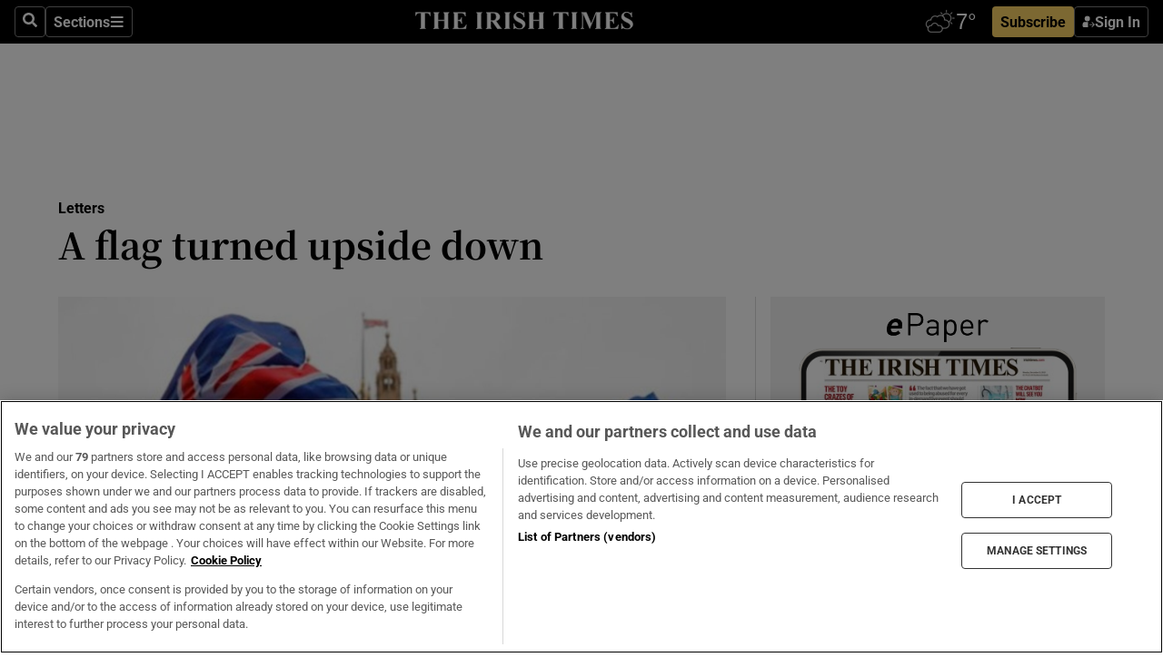

--- FILE ---
content_type: text/html; charset=utf-8
request_url: https://www.irishtimes.com/opinion/letters/a-flag-turned-upside-down-1.3320636
body_size: 71689
content:
<!DOCTYPE html><html lang="en"><head><script data-integration="inlineScripts">
    (function() {
      var _sf_async_config = window._sf_async_config = (window._sf_async_config || {});
      _sf_async_config.uid = 31036;
      _sf_async_config.domain = "irishtimes.com";
      _sf_async_config.useCanonical = true;
      _sf_async_config.useCanonicalDomain = true;
      _sf_async_config.sections = "opinion,opinion/letters";
      
      _sf_async_config.flickerControl = false;
      var _cbq = window._cbq = (window._cbq || []);
      const OT = document.cookie.split('; ').find(row => row.startsWith('blaize_jwt'));
      if (OT)
      {
        _cbq.push(['_acct', 'paid']);
      } else {
        _cbq.push(['_acct', 'anon']);
      }
    })();
  ;
    var _comscore = _comscore || []; _comscore.push({ c1: "2", c2: "8946263" });
  ;gtmParamsString='';if(new RegExp("^https://irishtimes.arcpublishing.com", "i").test(window.location)){gtmParamsString='&gtm_auth=om4Ly4wwqa_7E-fLbBv46g&gtm_preview=env-6&gtm_cookies_win=x'};(function(w,d,s,l,i){w[l]=w[l]||[];w[l].push({'gtm.start':new Date().getTime(),event:'gtm.js'});var f=d.getElementsByTagName(s)[0],j=d.createElement(s),dl=l!='dataLayer'?'&l='+l:'';j.async=true;j.src='https://www.googletagmanager.com/gtm.js?id='+i+dl+gtmParamsString;f.parentNode.insertBefore(j,f);})(window,document,'script','dataLayer','GTM-NRHQKJ4');;window.isIE = !!window.MSInputMethodContext && !!document.documentMode;</script><script type="text/plain" class="optanon-category-C0002" async="" data-integration="chartbeat" src="https://static.chartbeat.com/js/chartbeat.js"></script><script>!function(n,e,i){if(!n){n=n||{},window.permutive=n,n.q=[],n.config=i||{},n.config.apiKey=e,n.config.environment=n.config.environment||"production";for(var o=["addon","identify","track","trigger","query","segment","segments","ready","on","once","user","consent"],r=0;r<o.length;r++){var t=o[r];n[t]=function(e){return function(){var i=Array.prototype.slice.call(arguments,0);n.q.push({functionName:e,arguments:i})}}(t)}}}(window.permutive, "4888a725-f640-4782-bd70-a3dd37877c2f", { "consentRequired": true });
    window.googletag=window.googletag||{},window.googletag.cmd=window.googletag.cmd||[],window.googletag.cmd.push(function(){if(0===window.googletag.pubads().getTargeting("permutive").length){var g=window.localStorage.getItem("_pdfps");window.googletag.pubads().setTargeting("permutive",g?JSON.parse(g):[])}});</script><script async="" src="https://fce2b75e-f11a-48ad-a60f-7e004eb1d340.edge.permutive.app/fce2b75e-f11a-48ad-a60f-7e004eb1d340-web.js"></script><script type="text/plain" class="optanon-category-C0002-C0004">window.addEventListener('OneTrustGroupsUpdated', function() {
    if (document.cookie.indexOf("OptanonAlertBoxClosed=") >=0 && OptanonActiveGroups.match(/(?=.*,C0002,)(?=.*,C0004,).*/)) {
      const OTConsentToken = document.cookie
        .split('; ')
        .find(row => row.startsWith('OptanonConsent='))
        .split('&')
        .find(row => row.startsWith('consentId'))
        .split('=')[1];
      permutive.consent({ "opt_in": true, "token": OTConsentToken });
    } else{
      permutive.consent({ "opt_in": false });
    }
  });</script><meta name="viewport" content="width=device-width, initial-scale=1"/><link rel="icon" type="image/x-icon" href="/pf/resources/favicon.ico?d=202&amp;mxId=00000000"/><title>A flag turned upside down – The Irish Times</title><meta property="og:title" content="A flag turned upside down"/><meta name="twitter:title" content="A flag turned upside down"/><meta property="og:image" content="https://www.irishtimes.com/resizer/v2/VIOQMCLRCA2FSRETR2GKU77MXU.jpg?smart=true&amp;auth=bb13fa1c9481939b61378fb2850eb75624356f825dfe832e59dde9523c1237f7&amp;width=1200&amp;height=630"/><meta property="og:image:alt" content="Senior DUP members in London this week. Photograph: Akmentolga Akmen/AFP/Getty Images"/><meta name="twitter:image" content="https://www.irishtimes.com/resizer/v2/VIOQMCLRCA2FSRETR2GKU77MXU.jpg?smart=true&amp;auth=bb13fa1c9481939b61378fb2850eb75624356f825dfe832e59dde9523c1237f7&amp;width=1200&amp;height=630"/><meta name="twitter:image:alt" content="Senior DUP members in London this week. Photograph: Akmentolga Akmen/AFP/Getty Images"/><meta property="og:type" content="article"/><meta name="robots" content="noarchive"/><meta property="og:site_name" content="The Irish Times"/><meta property="og:url" content="https://www.irishtimes.com/opinion/letters/a-flag-turned-upside-down-1.3320636"/><meta name="twitter:site" content="@IrishTimes"/><meta name="twitter:card" content="summary_large_image"/><link rel="canonical" href="https://www.irishtimes.com/opinion/letters/a-flag-turned-upside-down-1.3320636"/><link rel="alternate" hrefLang="en-IE" href="https://www.irishtimes.com/opinion/letters/a-flag-turned-upside-down-1.3320636"/><link id="fusion-template-styles" rel="stylesheet" type="text/css" href="/pf/dist/components/combinations/default.css?d=202&amp;mxId=00000000"/><link id="fusion-siteStyles-styles" rel="stylesheet" type="text/css" href="/pf/dist/css/irishtimes.css?d=202&amp;mxId=00000000"/><style data-styled="" data-styled-version="5.3.11">.dNRVvG{c-expanded-menu;visibility:hidden;position:absolute;left:0px;top:0;}/*!sc*/
data-styled.g2[id="styled__StyledExpandedMenu-sc-1amt4zz-1"]{content:"dNRVvG,"}/*!sc*/
.hTjUEA .arcad > [id^='google_ads_iframe']:not(:empty){max-width:100%;}/*!sc*/
.hTjUEA .arcad > [id^='google_ads_iframe']:not(:empty)::before{content:'ADVERTISEMENT';display:-webkit-box;display:-webkit-flex;display:-ms-flexbox;display:flex;font-family:star-font,'Roboto',sans-serif;}/*!sc*/
.hTjUEA .arcad > [id^='google_ads_iframe']:empty[style]{width:0 !important;height:0 !important;}/*!sc*/
.bSFpgq .arcad > [id^='google_ads_iframe']:not(:empty){max-width:100%;}/*!sc*/
.bSFpgq .arcad > [id^='google_ads_iframe']:not(:empty)::before{content:'ADVERTISEMENT';display:-webkit-box;display:-webkit-flex;display:-ms-flexbox;display:flex;font-family:star-font,'Roboto',sans-serif;display:none;}/*!sc*/
.bSFpgq .arcad > [id^='google_ads_iframe']:empty[style]{width:0 !important;height:0 !important;}/*!sc*/
data-styled.g5[id="default__StyledAdUnit-sc-1moicrg-0"]{content:"hTjUEA,bSFpgq,"}/*!sc*/
</style><script type="application/javascript" id="polyfill-script">if(!Array.prototype.includes||!(window.Object && window.Object.assign)||!window.Promise||!window.Symbol||!window.fetch){document.write('<script type="application/javascript" src="/pf/dist/engine/polyfill.js?d=202&mxId=00000000" defer=""><\/script>')}</script><script id="fusion-engine-react-script" type="application/javascript" src="/pf/dist/engine/react.js?d=202&amp;mxId=00000000" defer=""></script><script id="fusion-engine-combinations-script" type="application/javascript" src="/pf/dist/components/combinations/default.js?d=202&amp;mxId=00000000" defer=""></script><script type="text/plain" class="optanon-category-C0004" async="" data-integration="nativo-ad" src="https://s.ntv.io/serve/load.js"></script><script type="text/plain" class="optanon-category-C0002" async="" data-integration="comscore" src="https://sb.scorecardresearch.com/beacon.js"></script><script id="xtreme-push" type="text/javascript">
      (function(p,u,s,h,e,r,l,i,b) {p['XtremePushObject']=s;p[s]=function(){
        (p[s].q=p[s].q||[]).push(arguments)};i=u.createElement('script');i.async=1;
        i.src=h;b=u.getElementsByTagName('script')[0];b.parentNode.insertBefore(i,b);
      })(window,document,'xtremepush','https://prod.webpu.sh/tEEXuB8vRMsRMzIydjRZIQjnQzT-EXwR/sdk.js');
      xtremepush('ready', function () {
        if (window.safari !== undefined) {
          const permission = xtremepush('push', 'permission');
          const views = JSON.parse(localStorage.getItem('xtremepush.data'))?.page_views;
          const sendPush = views % 55 === 0 || views === 1;
          if ((permission === 'default' || !permission) && (permission !== 'unavailable' && permission !== 'denied' ) && sendPush) {
            xtremepush('event', 'User Gesture');
          }
        } else {
          xtremepush('push', 'auto_prompt', true);
        }
      });
      </script><script type="application/ld+json">{
  "@context": "http://schema.org/",
  "@graph": [
    {
      "@id": "https://www.irishtimes.com/#website",
      "@type": "WebSite",
      "description": "Trusted journalism since 1859",
      "inLanguage": "en-IE",
      "name": "The Irish Times",
      "potentialAction": [
        {
          "@type": "SearchAction",
          "target": {
            "@type": "EntryPoint",
            "urlTemplate": "https://www.irishtimes.com/search/?query={search_term_string}"
          },
          "query-input": "required name=search_term_string"
        }
      ],
      "publisher": {
        "@id": "https://www.irishtimes.com/#organization"
      },
      "url": "https://www.irishtimes.com/"
    },
    {
      "@id": "https://www.irishtimes.com/#organization",
      "@type": "Organization",
      "address": {
        "@type": "PostalAddress",
        "postOfficeBoxNumber": "PO Box 74",
        "streetAddress": "24-28 Tara Street",
        "addressLocality": "Dublin 2",
        "addressRegion": "County Dublin",
        "addressCountry": "IE",
        "postalCode": "D02 CX89"
      },
      "contactPoint": [
        {
          "@type": "ContactPoint",
          "contactType": "Customer Support",
          "email": "services@irishtimes.com",
          "telephone": "+353 1 9203901"
        },
        {
          "@type": "ContactPoint",
          "contactType": "Sales",
          "email": "mediasolutions@irishtimes.com",
          "telephone": "+353 1 5320978"
        },
        {
          "@type": "ContactPoint",
          "contactType": "News Desk",
          "email": "newsdesk@irishtimes.com",
          "telephone": ""
        }
      ],
      "image": {
        "@id": "https://www.irishtimes.com/#/schema/logo/image/"
      },
      "logo": {
        "@type": "ImageObject",
        "@id": "https://www.irishtimes.com/#/schema/logo/image/",
        "url": "https://www.irishtimes.com/resizer/v2/U2PAOOOEIVHTJEP6IX3N5QHLYM.png?smart=true&auth=8ed926a16ed518a8a7d3811053a580479dcf90f84d2adaaa3a5ebeb4bb68695f&width=1024",
        "width": 1024,
        "height": 547,
        "caption": "The Irish Times"
      },
      "name": "The Irish Times",
      "sameAs": [
        "https://www.facebook.com/irishtimes/",
        "http://www.linkedin.com/company/the-irish-times",
        "https://www.youtube.com/user/IrishTimes",
        "https://x.com/IrishTimes"
      ],
      "url": "https://www.irishtimes.com"
    }
  ]
}</script><script type="application/ld+json">{
  "@context": "https://schema.org",
  "@type": "NewsArticle",
  "url": "https://www.irishtimes.com/opinion/letters/a-flag-turned-upside-down-1.3320636",
  "publisher": {
    "@type": "Organization",
    "name": "The Irish Times",
    "url": "https://www.irishtimes.com",
    "logo": {
      "@type": "ImageObject",
      "url": "",
      "width": 600,
      "height": 60
    }
  },
  "author": [],
  "mainEntityOfPage": {
    "@type": "WebPage",
    "@id": "https://schema.org/WebPage",
    "url": "https://www.irishtimes.com/opinion/letters/a-flag-turned-upside-down-1.3320636"
  },
  "dateModified": "2017-12-09T00:10:00Z",
  "datePublished": "2017-12-09T00:10:00Z",
  "headline": "A flag turned upside down",
  "description": "",
  "articleSection": "Letters",
  "image": [
    "https://www.irishtimes.com/resizer/v2/VIOQMCLRCA2FSRETR2GKU77MXU.jpg?auth=bb13fa1c9481939b61378fb2850eb75624356f825dfe832e59dde9523c1237f7&smart=true&width=1600&height=900",
    "https://www.irishtimes.com/resizer/v2/VIOQMCLRCA2FSRETR2GKU77MXU.jpg?auth=bb13fa1c9481939b61378fb2850eb75624356f825dfe832e59dde9523c1237f7&smart=true&width=1600&height=1200",
    "https://www.irishtimes.com/resizer/v2/VIOQMCLRCA2FSRETR2GKU77MXU.jpg?auth=bb13fa1c9481939b61378fb2850eb75624356f825dfe832e59dde9523c1237f7&smart=true&width=1600&height=1600"
  ],
  "inLanguage": "",
  "isAccessibleForFree": "False",
  "hasPart": {
    "@type": "WebPageElement",
    "isAccessibleForFree": "False",
    "cssSelector": ".paywall"
  }
}</script><link rel="preload" href="/pf/resources/fonts/noto-serif-jp/noto-serif-jp-regular.woff2?d=202&amp;mxId=00000000" as="font" type="font/woff2" crossorigin="anonymous"/><link rel="preload" href="/pf/resources/fonts/noto-serif-jp/noto-serif-jp-700.woff2?d=202&amp;mxId=00000000" as="font" type="font/woff2" crossorigin="anonymous"/><link rel="preload" href="/pf/resources/fonts/roboto/roboto-regular.woff2?d=202&amp;mxId=00000000" as="font" type="font/woff2" crossorigin="anonymous"/><link rel="preload" href="/pf/resources/fonts/roboto/roboto-700.woff2?d=202&amp;mxId=00000000" as="font" type="font/woff2" crossorigin="anonymous"/><script data-integration="inlineScripts">
    function PoWaReady() {
      // 0. DEFAULTS
      window.PoWaSettings = window.PoWaSettings || [];
      window.PoWaSettings.advertising = window.PoWaSettings.advertising || [];
      // 1. CookieBanner ONLOAD
      window.addEventListener("powaRender", function() {
        window.PoWaSettings.advertising.adBar = {skipOffset: 6};
        if (typeof OptanonActiveGroups==="string" && OptanonActiveGroups.match(/(?=.*,C0002,).*/)) {
            // 2. Cookies Granted
            window.PoWaSettings.advertising.gdprConsentGranted = true;
        } else {
            // 3. Set Default value
            window.PoWaSettings.advertising.gdprConsentGranted = window.PoWaSettings.advertising.gdprConsentGranted || false;
        }
      });
      // 4. CookieBanner ONCLICK
      window.addEventListener("OneTrustGroupsUpdated", function() {
          // 1. Set Default value
          window.PoWaSettings.advertising.gdprConsentGranted = !!OptanonActiveGroups.match(/(?=.,C0002,)./);
      });
      // 5. DataLayer event
      window.dataLayer = window.dataLayer || [];
      dataLayer.push({
        "has_PoWaSettings_load": true,
        "event": "donewith_PoWaSettings"
      });
    }

    var i = 0;
    function checkIsPoWaReady() {
      i = i + 1;
      if (typeof window.PoWaSettings==="object" && typeof OptanonActiveGroups==="string") {
          //stop the polling
          PoWaReady();
          clearInterval(pollforPoWaReady);
      } else if (i > 500) {
          //give up after 5 sec
          clearInterval(pollforPoWaReady);
      }
    }
    // Start polling
    var pollforPoWaReady = setInterval(checkIsPoWaReady, 10);
  ;
    const playFullScreen = (e) => {
      if (!!e.element.dataset.mobilefullscreen) {
        const windowWidth = document.querySelector('#fusion-app').offsetWidth || window.innerWidth;
        const mobileWidth = 733;
        if (windowWidth < mobileWidth) {
          if (!e.powa.isFullscreen()) {
            if (document.fullscreenEnabled) {
              // Set the PoWa element itself to fullscreen not the player, this overcomes an
              // issue with Android and fullscreen video rotation closing the video when the
              // device is rotated and the video is in fullscreen mode
              e.element.requestFullscreen();
              return;
            }

            e.powa.fullscreen();
          }
        }
      }
    }

    const mobilePoWaFullscreen = (event) => {
      const player = event.detail.powa;

      player.on('firstFrame', (e) => {
        playFullScreen(e);
      });

      player.on('play', (e) => {
        // Delay calling our function 100ms to not have a race condition with the
        // firstFrame event
        setTimeout(() => {
          playFullScreen(e);
        }, 100);
      });
    };

    window.addEventListener('powaReady', mobilePoWaFullscreen);
  ;
  window.addEventListener('DOMContentLoaded', (event) => {
    queryly.init("954cd8bb239245f9", document.querySelectorAll("#fusion-app"));
  });
</script><script defer="" data-integration="queryly" src="https://www.queryly.com/js/queryly.v4.min.js"></script><script src="https://cdn.cookielaw.org/consent/tcf.stub.js" type="text/javascript"></script><script src="https://static.illuma-tech.com/js/async_gam_ipt.js" async=""></script></head><body class="custom-it"><noscript data-integration="comscore"><img alt="comscore" src="https://sb.scorecardresearch.com/p?c1=2&amp;c2=8946263&amp;cv=2.0&amp;cj=1"/></noscript><noscript><iframe src="https://www.googletagmanager.com/ns.html?id=GTM-NRHQKJ4" height="0" width="0" style="display:none;visibility:hidden"></iframe></noscript><div id="fusion-app"><div class="b-it-right-rail-advanced"><header class="c-stack b-it-right-rail-advanced__navigation page-header" data-style-direction="vertical" data-style-justification="start" data-style-alignment="unset" data-style-inline="false" data-style-wrap="nowrap"><nav id="main-nav" class="b-it-header-nav-chain " aria-label="Sections Menu" data-owner="it"><div class="b-it-header-nav-chain__top-layout"><div class="b-it-header-nav-chain__nav-left"><div class="nav-components--mobile" data-testid="nav-chain-nav-components-mobile-left"><button data-testid="nav-chain-nav-section-button" aria-label="Sections" class="c-button c-button--small c-button--secondary-reverse" type="button"><svg class="c-icon" width="48" height="48" xmlns="http://www.w3.org/2000/svg" viewBox="0 0 512 512" fill="currentColor" aria-hidden="true" focusable="false"><path d="M25 96C25 78.33 39.33 64 57 64H441C458.7 64 473 78.33 473 96C473 113.7 458.7 128 441 128H57C39.33 128 25 113.7 25 96ZM25 256C25 238.3 39.33 224 57 224H441C458.7 224 473 238.3 473 256C473 273.7 458.7 288 441 288H57C39.33 288 25 273.7 25 256ZM441 448H57C39.33 448 25 433.7 25 416C25 398.3 39.33 384 57 384H441C458.7 384 473 398.3 473 416C473 433.7 458.7 448 441 448Z"></path></svg></button></div><div class="nav-components--desktop" data-testid="nav-chain-nav-components-desktop-left"><button aria-label="Search" class="c-button c-button--small c-button--secondary-reverse" type="button"><span><svg class="c-icon" width="48" height="48" xmlns="http://www.w3.org/2000/svg" viewBox="0 0 512 512" fill="currentColor" aria-hidden="true" focusable="false"><path d="M505 442.7L405.3 343c-4.5-4.5-10.6-7-17-7H372c27.6-35.3 44-79.7 44-128C416 93.1 322.9 0 208 0S0 93.1 0 208s93.1 208 208 208c48.3 0 92.7-16.4 128-44v16.3c0 6.4 2.5 12.5 7 17l99.7 99.7c9.4 9.4 24.6 9.4 33.9 0l28.3-28.3c9.4-9.4 9.4-24.6.1-34zM208 336c-70.7 0-128-57.2-128-128 0-70.7 57.2-128 128-128 70.7 0 128 57.2 128 128 0 70.7-57.2 128-128 128z"></path></svg></span></button><button data-testid="nav-chain-nav-section-button" aria-label="Sections" class="c-button c-button--small c-button--secondary-reverse" type="button"><span>Sections</span><svg class="c-icon" width="48" height="48" xmlns="http://www.w3.org/2000/svg" viewBox="0 0 512 512" fill="currentColor" aria-hidden="true" focusable="false"><path d="M25 96C25 78.33 39.33 64 57 64H441C458.7 64 473 78.33 473 96C473 113.7 458.7 128 441 128H57C39.33 128 25 113.7 25 96ZM25 256C25 238.3 39.33 224 57 224H441C458.7 224 473 238.3 473 256C473 273.7 458.7 288 441 288H57C39.33 288 25 273.7 25 256ZM441 448H57C39.33 448 25 433.7 25 416C25 398.3 39.33 384 57 384H441C458.7 384 473 398.3 473 416C473 433.7 458.7 448 441 448Z"></path></svg></button></div></div><a title="The Irish Times" class="c-link b-it-header-nav-chain__logo b-it-header-nav-chain__logo--center nav-logo-hidden svg-logo" href="/" aria-hidden="true" tabindex="-1"><img src="https://static.themebuilder.aws.arc.pub/irishtimes/1647534191733.svg" alt="The Irish Times" data-chromatic="ignore"/></a><div class="b-it-header-nav-chain__nav-right"><div class="nav-components--mobile" data-testid="nav-chain-nav-components-mobile-right"><div class="c-stack b-signin-subscribe-block" data-style-direction="horizontal" data-style-justification="center" data-style-alignment="center" data-style-inline="false" data-style-wrap="nowrap" style="--c-stack-gap:1rem"><a target="_blank" style="display:none" rel="noreferrer" class="c-button c-button--link c-button--small c-button--primary b-signin-subscribe-block__subscribe" href="/subscribe"><span><span style="display:none">Subscribe</span></span></a><button class="c-button c-button--small c-button--secondary-reverse b-signin-subscribe-block__btn--signin" type="button"><span><div class="c-stack" data-style-direction="horizontal" data-style-justification="start" data-style-alignment="center" data-style-inline="false" data-style-wrap="nowrap" style="--c-stack-gap:0.5rem"><svg width="14" height="16" viewBox="0 0 24 24" fill="none" xmlns="http://www.w3.org/2000/svg"><mask id="mask0_757:236487" style="mask-type:alpha" maskUnits="userSpaceOnUse" x="0" y="0" width="24" height="24"><rect width="24" height="24" fill="#C4C4C4"></rect></mask><g mask="url(#mask0_757:236487)"><ellipse cx="9.79117" cy="6.02353" rx="5.02353" ry="5.02353" fill="white"></ellipse><path d="M11.0471 22.35V12.3029H5C2.79086 12.3029 1 14.0938 1 16.3029V20.35C1 21.4546 1.89543 22.35 3 22.35H11.0471Z" fill="white"></path><path fill-rule="evenodd" clip-rule="evenodd" d="M19.3391 22.1044C19.2762 22.1862 19.1937 22.2477 19.0916 22.2886C18.9894 22.3295 18.8833 22.35 18.7733 22.35C18.5533 22.35 18.3647 22.2681 18.2075 22.1044C18.0504 21.9406 17.9718 21.7441 17.9718 21.5148C17.9718 21.4002 17.9954 21.2896 18.0425 21.1832C18.0897 21.0767 18.1447 20.9907 18.2075 20.9252L20.8478 18.174H14.3839C14.1482 18.174 13.9517 18.0921 13.7946 17.9283C13.6374 17.7646 13.5588 17.568 13.5588 17.3388C13.5588 17.1095 13.6374 16.913 13.7946 16.7492C13.9517 16.5854 14.1482 16.5036 14.3839 16.5036H20.8478L18.2075 13.7277C18.1447 13.6622 18.0897 13.5762 18.0425 13.4698C17.9954 13.3633 17.9718 13.2528 17.9718 13.1382C17.9718 12.9089 18.0504 12.7124 18.2075 12.5486C18.3647 12.3848 18.5533 12.3029 18.7733 12.3029C18.8833 12.3029 18.9894 12.3275 19.0916 12.3766C19.1937 12.4258 19.2762 12.4831 19.3391 12.5486L23.3702 16.7492C23.433 16.8147 23.488 16.9007 23.5352 17.0071C23.5823 17.1136 23.6059 17.2241 23.6059 17.3388C23.6059 17.4534 23.5823 17.5598 23.5352 17.6581C23.488 17.7564 23.433 17.8464 23.3702 17.9283L19.3391 22.1044Z" fill="white"></path></g></svg></div></span></button></div></div><div class="nav-components--desktop" data-testid="nav-chain-nav-components-desktop-right"><div id="fusion-static-enter:html-block-f0f1j0n1myTR7B9-0-0-0" style="display:none" data-fusion-component="html-block-f0f1j0n1myTR7B9-0-0-0"></div><div><iframe scrolling="no" id="fw-desktop" data-src="https://lw.foreca.net/v4/en/site/irishtimes/widget/?name=Dublin&id=102964574" style="width: 85px; height: 40px; border:0; margin: 0; display: flex; align-items: center;"></iframe></div><div id="fusion-static-exit:html-block-f0f1j0n1myTR7B9-0-0-0" style="display:none" data-fusion-component="html-block-f0f1j0n1myTR7B9-0-0-0"></div><div class="c-stack b-signin-subscribe-block" data-style-direction="horizontal" data-style-justification="center" data-style-alignment="center" data-style-inline="false" data-style-wrap="nowrap" style="--c-stack-gap:1rem"><a target="_blank" style="display:none" rel="noreferrer" class="c-button c-button--link c-button--small c-button--primary b-signin-subscribe-block__subscribe" href="/subscribe"><span><span style="display:none">Subscribe</span></span></a><button class="c-button c-button--small c-button--secondary-reverse b-signin-subscribe-block__btn--signin" type="button"><span><div class="c-stack" data-style-direction="horizontal" data-style-justification="start" data-style-alignment="center" data-style-inline="false" data-style-wrap="nowrap" style="--c-stack-gap:0.5rem"><svg width="14" height="16" viewBox="0 0 24 24" fill="none" xmlns="http://www.w3.org/2000/svg"><mask id="mask0_757:236487" style="mask-type:alpha" maskUnits="userSpaceOnUse" x="0" y="0" width="24" height="24"><rect width="24" height="24" fill="#C4C4C4"></rect></mask><g mask="url(#mask0_757:236487)"><ellipse cx="9.79117" cy="6.02353" rx="5.02353" ry="5.02353" fill="white"></ellipse><path d="M11.0471 22.35V12.3029H5C2.79086 12.3029 1 14.0938 1 16.3029V20.35C1 21.4546 1.89543 22.35 3 22.35H11.0471Z" fill="white"></path><path fill-rule="evenodd" clip-rule="evenodd" d="M19.3391 22.1044C19.2762 22.1862 19.1937 22.2477 19.0916 22.2886C18.9894 22.3295 18.8833 22.35 18.7733 22.35C18.5533 22.35 18.3647 22.2681 18.2075 22.1044C18.0504 21.9406 17.9718 21.7441 17.9718 21.5148C17.9718 21.4002 17.9954 21.2896 18.0425 21.1832C18.0897 21.0767 18.1447 20.9907 18.2075 20.9252L20.8478 18.174H14.3839C14.1482 18.174 13.9517 18.0921 13.7946 17.9283C13.6374 17.7646 13.5588 17.568 13.5588 17.3388C13.5588 17.1095 13.6374 16.913 13.7946 16.7492C13.9517 16.5854 14.1482 16.5036 14.3839 16.5036H20.8478L18.2075 13.7277C18.1447 13.6622 18.0897 13.5762 18.0425 13.4698C17.9954 13.3633 17.9718 13.2528 17.9718 13.1382C17.9718 12.9089 18.0504 12.7124 18.2075 12.5486C18.3647 12.3848 18.5533 12.3029 18.7733 12.3029C18.8833 12.3029 18.9894 12.3275 19.0916 12.3766C19.1937 12.4258 19.2762 12.4831 19.3391 12.5486L23.3702 16.7492C23.433 16.8147 23.488 16.9007 23.5352 17.0071C23.5823 17.1136 23.6059 17.2241 23.6059 17.3388C23.6059 17.4534 23.5823 17.5598 23.5352 17.6581C23.488 17.7564 23.433 17.8464 23.3702 17.9283L19.3391 22.1044Z" fill="white"></path></g></svg></div></span></button></div></div></div></div><div id="flyout-overlay" data-testid="nav-chain-flyout-overlay" class="c-stack b-it-header-nav-chain__flyout-overlay closed" data-style-direction="vertical" data-style-justification="start" data-style-alignment="unset" data-style-inline="false" data-style-wrap="nowrap"><div><div class="c-stack b-it-header-nav-chain__flyout-nav-wrapper closed" data-style-direction="vertical" data-style-justification="start" data-style-alignment="unset" data-style-inline="false" data-style-wrap="nowrap"><div class="b-it-header-nav-chain__flyout-close-button"><button aria-label="Close" class="c-button c-button--small c-button--secondary-reverse" type="button"><svg class="c-icon" width="24" height="24" xmlns="http://www.w3.org/2000/svg" viewBox="0 0 512 512" fill="currentColor" aria-hidden="true" focusable="false"><path d="M406.6 361.4C419.1 373.9 419.1 394.15 406.6 406.65C400.4 412.9 392.2 416 384 416C375.8 416 367.62 412.875 361.38 406.625L256 301.3L150.63 406.6C144.38 412.9 136.19 416 128 416C119.81 416 111.63 412.9 105.375 406.6C92.875 394.1 92.875 373.85 105.375 361.35L210.775 255.95L105.375 150.6C92.875 138.1 92.875 117.85 105.375 105.35C117.875 92.85 138.125 92.85 150.625 105.35L256 210.8L361.4 105.4C373.9 92.9 394.15 92.9 406.65 105.4C419.15 117.9 419.15 138.15 406.65 150.65L301.25 256.05L406.6 361.4Z"></path></svg></button></div><div class="nav-menu"><div data-testid="nav-chain-nav-components-mobile" class="c-stack nav-components--mobile" data-style-direction="vertical" data-style-justification="start" data-style-alignment="unset" data-style-inline="false" data-style-wrap="nowrap"><div class="b-subscribe-button-block"><div><iframe scrolling="no" id="fw-mobile" data-src="https://lw.foreca.net/v4/en/site/irishtimes/widget/?name=Dublin&id=102964574" style="width: 85px; height: 40px; border:0; margin: 0;"></iframe></div><a target="_blank" class="c-button c-button--link c-button--full-width c-button--medium c-button--primary" href="/subscribe"><span>Subscribe</span></a></div><button aria-label="Search" class="c-button c-button--small c-button--secondary-reverse" type="button"><span><svg class="c-icon" width="48" height="48" xmlns="http://www.w3.org/2000/svg" viewBox="0 0 512 512" fill="currentColor" aria-hidden="true" focusable="false"><path d="M505 442.7L405.3 343c-4.5-4.5-10.6-7-17-7H372c27.6-35.3 44-79.7 44-128C416 93.1 322.9 0 208 0S0 93.1 0 208s93.1 208 208 208c48.3 0 92.7-16.4 128-44v16.3c0 6.4 2.5 12.5 7 17l99.7 99.7c9.4 9.4 24.6 9.4 33.9 0l28.3-28.3c9.4-9.4 9.4-24.6.1-34zM208 336c-70.7 0-128-57.2-128-128 0-70.7 57.2-128 128-128 70.7 0 128 57.2 128 128 0 70.7-57.2 128-128 128z"></path></svg></span></button></div><div data-testid="nav-chain-nav-components-desktop" class="c-stack nav-components--desktop" data-style-direction="vertical" data-style-justification="start" data-style-alignment="unset" data-style-inline="false" data-style-wrap="nowrap"></div></div><ul class="c-stack b-it-header-nav-chain__flyout-nav" data-style-direction="vertical" data-style-justification="start" data-style-alignment="unset" data-style-inline="false" data-style-wrap="nowrap"><li class="section-item" data-testid="nav-chain-section-item"><a class="c-link" href="/" aria-hidden="true" tabindex="-1">Home</a></li><li class="section-item" data-testid="nav-chain-section-item"><a class="c-link" href="/latest/" aria-hidden="true" tabindex="-1">Latest</a></li><li class="section-item" data-testid="nav-chain-section-item"><a class="c-link" href="/subscriber-only/" aria-hidden="true" tabindex="-1">Subscriber Only</a></li><li class="section-item" data-testid="nav-chain-section-item"><div data-testid="nav-chain-section-item-subsection" class="c-stack b-it-header-nav-chain__subsection-anchor subsection-anchor " data-style-direction="horizontal" data-style-justification="start" data-style-alignment="center" data-style-inline="false" data-style-wrap="nowrap"><a class="c-link" href="/crosswords-puzzles/" aria-hidden="true" tabindex="-1">Crosswords &amp; Puzzles</a><button aria-expanded="false" aria-controls="header_sub_section_crosswords-puzzles" aria-label="Show Crosswords &amp; Puzzles sub sections" class="c-button c-button--medium c-button--default submenu-caret" type="button"><span><svg class="c-icon" width="20" height="20" xmlns="http://www.w3.org/2000/svg" viewBox="0 0 512 512" fill="currentColor" aria-hidden="true" focusable="false"><path d="M256 416C247.812 416 239.62 412.875 233.38 406.625L41.38 214.625C28.88 202.125 28.88 181.875 41.38 169.375C53.88 156.875 74.13 156.875 86.63 169.375L256 338.8L425.4 169.4C437.9 156.9 458.15 156.9 470.65 169.4C483.15 181.9 483.15 202.15 470.65 214.65L278.65 406.65C272.4 412.9 264.2 416 256 416Z"></path></svg></span></button></div><div class="b-it-header-nav-chain__subsection-container "><ul class="b-it-header-nav-chain__subsection-menu" id="header_sub_section_crosswords-puzzles"><li class="subsection-item" data-testid="nav-chain-subsection-item"><a class="c-link" href="/crosswords-puzzles/crosaire/" aria-hidden="true" tabindex="-1">Crosaire</a></li><li class="subsection-item" data-testid="nav-chain-subsection-item"><a class="c-link" href="/crosswords-puzzles/simplex/" aria-hidden="true" tabindex="-1">Simplex</a></li><li class="subsection-item" data-testid="nav-chain-subsection-item"><a class="c-link" href="/crosswords-puzzles/sudoku/" aria-hidden="true" tabindex="-1">Sudoku</a></li><li class="subsection-item" data-testid="nav-chain-subsection-item"><a class="c-link" href="/crosswords-puzzles/news-quiz/" aria-hidden="true" tabindex="-1">News Quiz</a></li></ul></div></li><li class="section-item" data-testid="nav-chain-section-item"><div data-testid="nav-chain-section-item-subsection" class="c-stack b-it-header-nav-chain__subsection-anchor subsection-anchor " data-style-direction="horizontal" data-style-justification="start" data-style-alignment="center" data-style-inline="false" data-style-wrap="nowrap"><a class="c-link" href="/ireland/" aria-hidden="true" tabindex="-1">Ireland</a><button aria-expanded="false" aria-controls="header_sub_section_ireland" aria-label="Show Ireland sub sections" class="c-button c-button--medium c-button--default submenu-caret" type="button"><span><svg class="c-icon" width="20" height="20" xmlns="http://www.w3.org/2000/svg" viewBox="0 0 512 512" fill="currentColor" aria-hidden="true" focusable="false"><path d="M256 416C247.812 416 239.62 412.875 233.38 406.625L41.38 214.625C28.88 202.125 28.88 181.875 41.38 169.375C53.88 156.875 74.13 156.875 86.63 169.375L256 338.8L425.4 169.4C437.9 156.9 458.15 156.9 470.65 169.4C483.15 181.9 483.15 202.15 470.65 214.65L278.65 406.65C272.4 412.9 264.2 416 256 416Z"></path></svg></span></button></div><div class="b-it-header-nav-chain__subsection-container "><ul class="b-it-header-nav-chain__subsection-menu" id="header_sub_section_ireland"><li class="subsection-item" data-testid="nav-chain-subsection-item"><a class="c-link" href="/ireland/dublin/" aria-hidden="true" tabindex="-1">Dublin</a></li><li class="subsection-item" data-testid="nav-chain-subsection-item"><a class="c-link" href="/ireland/education/" aria-hidden="true" tabindex="-1">Education</a></li><li class="subsection-item" data-testid="nav-chain-subsection-item"><a class="c-link" href="/ireland/housing-planning/" aria-hidden="true" tabindex="-1">Housing &amp; Planning</a></li><li class="subsection-item" data-testid="nav-chain-subsection-item"><a class="c-link" href="/ireland/social-affairs/" aria-hidden="true" tabindex="-1">Social Affairs</a></li><li class="subsection-item" data-testid="nav-chain-subsection-item"><a class="c-link" href="/ireland/stardust/" aria-hidden="true" tabindex="-1">Stardust</a></li></ul></div></li><li class="section-item" data-testid="nav-chain-section-item"><div data-testid="nav-chain-section-item-subsection" class="c-stack b-it-header-nav-chain__subsection-anchor subsection-anchor " data-style-direction="horizontal" data-style-justification="start" data-style-alignment="center" data-style-inline="false" data-style-wrap="nowrap"><a class="c-link" href="/politics/" aria-hidden="true" tabindex="-1">Politics</a><button aria-expanded="false" aria-controls="header_sub_section_politics" aria-label="Show Politics sub sections" class="c-button c-button--medium c-button--default submenu-caret" type="button"><span><svg class="c-icon" width="20" height="20" xmlns="http://www.w3.org/2000/svg" viewBox="0 0 512 512" fill="currentColor" aria-hidden="true" focusable="false"><path d="M256 416C247.812 416 239.62 412.875 233.38 406.625L41.38 214.625C28.88 202.125 28.88 181.875 41.38 169.375C53.88 156.875 74.13 156.875 86.63 169.375L256 338.8L425.4 169.4C437.9 156.9 458.15 156.9 470.65 169.4C483.15 181.9 483.15 202.15 470.65 214.65L278.65 406.65C272.4 412.9 264.2 416 256 416Z"></path></svg></span></button></div><div class="b-it-header-nav-chain__subsection-container "><ul class="b-it-header-nav-chain__subsection-menu" id="header_sub_section_politics"><li class="subsection-item" data-testid="nav-chain-subsection-item"><a class="c-link" href="/politics/poll/" aria-hidden="true" tabindex="-1">Poll</a></li><li class="subsection-item" data-testid="nav-chain-subsection-item"><a class="c-link" href="/politics/oireachtas/" aria-hidden="true" tabindex="-1">Oireachtas</a></li><li class="subsection-item" data-testid="nav-chain-subsection-item"><a class="c-link" href="/common-ground/" aria-hidden="true" tabindex="-1">Common Ground</a></li><li class="subsection-item" data-testid="nav-chain-subsection-item"><a class="c-link" href="/politics/elections-referendums/" aria-hidden="true" tabindex="-1">Elections &amp; Referendums</a></li></ul></div></li><li class="section-item" data-testid="nav-chain-section-item"><div data-testid="nav-chain-section-item-subsection" class="c-stack b-it-header-nav-chain__subsection-anchor subsection-anchor " data-style-direction="horizontal" data-style-justification="start" data-style-alignment="center" data-style-inline="false" data-style-wrap="nowrap"><a class="c-link" href="/opinion/" aria-hidden="true" tabindex="-1">Opinion</a><button aria-expanded="false" aria-controls="header_sub_section_opinion" aria-label="Show Opinion sub sections" class="c-button c-button--medium c-button--default submenu-caret" type="button"><span><svg class="c-icon" width="20" height="20" xmlns="http://www.w3.org/2000/svg" viewBox="0 0 512 512" fill="currentColor" aria-hidden="true" focusable="false"><path d="M256 416C247.812 416 239.62 412.875 233.38 406.625L41.38 214.625C28.88 202.125 28.88 181.875 41.38 169.375C53.88 156.875 74.13 156.875 86.63 169.375L256 338.8L425.4 169.4C437.9 156.9 458.15 156.9 470.65 169.4C483.15 181.9 483.15 202.15 470.65 214.65L278.65 406.65C272.4 412.9 264.2 416 256 416Z"></path></svg></span></button></div><div class="b-it-header-nav-chain__subsection-container "><ul class="b-it-header-nav-chain__subsection-menu" id="header_sub_section_opinion"><li class="subsection-item" data-testid="nav-chain-subsection-item"><a class="c-link" href="/opinion/editorials/" aria-hidden="true" tabindex="-1">Editorials</a></li><li class="subsection-item" data-testid="nav-chain-subsection-item"><a class="c-link" href="/opinion/an-irish-diary/" aria-hidden="true" tabindex="-1">An Irish Diary</a></li><li class="subsection-item" data-testid="nav-chain-subsection-item"><a class="c-link" href="/opinion/letters/" aria-hidden="true" tabindex="-1">Letters</a></li><li class="subsection-item" data-testid="nav-chain-subsection-item"><a class="c-link" href="/opinion/cartoon/" aria-hidden="true" tabindex="-1">Cartoon</a></li></ul></div></li><li class="section-item" data-testid="nav-chain-section-item"><div data-testid="nav-chain-section-item-subsection" class="c-stack b-it-header-nav-chain__subsection-anchor subsection-anchor " data-style-direction="horizontal" data-style-justification="start" data-style-alignment="center" data-style-inline="false" data-style-wrap="nowrap"><a class="c-link" href="/business/" aria-hidden="true" tabindex="-1">Business</a><button aria-expanded="false" aria-controls="header_sub_section_business" aria-label="Show Business sub sections" class="c-button c-button--medium c-button--default submenu-caret" type="button"><span><svg class="c-icon" width="20" height="20" xmlns="http://www.w3.org/2000/svg" viewBox="0 0 512 512" fill="currentColor" aria-hidden="true" focusable="false"><path d="M256 416C247.812 416 239.62 412.875 233.38 406.625L41.38 214.625C28.88 202.125 28.88 181.875 41.38 169.375C53.88 156.875 74.13 156.875 86.63 169.375L256 338.8L425.4 169.4C437.9 156.9 458.15 156.9 470.65 169.4C483.15 181.9 483.15 202.15 470.65 214.65L278.65 406.65C272.4 412.9 264.2 416 256 416Z"></path></svg></span></button></div><div class="b-it-header-nav-chain__subsection-container "><ul class="b-it-header-nav-chain__subsection-menu" id="header_sub_section_business"><li class="subsection-item" data-testid="nav-chain-subsection-item"><a class="c-link" href="/budget/" aria-hidden="true" tabindex="-1">Budget 2026</a></li><li class="subsection-item" data-testid="nav-chain-subsection-item"><a class="c-link" href="/business/economy/" aria-hidden="true" tabindex="-1">Economy</a></li><li class="subsection-item" data-testid="nav-chain-subsection-item"><a class="c-link" href="/business/farming-food/" aria-hidden="true" tabindex="-1">Farming &amp; Food</a></li><li class="subsection-item" data-testid="nav-chain-subsection-item"><a class="c-link" href="/business/financial-services/" aria-hidden="true" tabindex="-1">Financial Services</a></li><li class="subsection-item" data-testid="nav-chain-subsection-item"><a class="c-link" href="/business/innovation/" aria-hidden="true" tabindex="-1">Innovation</a></li><li class="subsection-item" data-testid="nav-chain-subsection-item"><a class="c-link" href="/business/markets/" aria-hidden="true" tabindex="-1">Markets</a></li><li class="subsection-item" data-testid="nav-chain-subsection-item"><a class="c-link" href="/business/work/" aria-hidden="true" tabindex="-1">Work</a></li><li class="subsection-item" data-testid="nav-chain-subsection-item"><a class="c-link" href="/property/commercial-property/" aria-hidden="true" tabindex="-1">Commercial Property</a></li></ul></div></li><li class="section-item" data-testid="nav-chain-section-item"><div data-testid="nav-chain-section-item-subsection" class="c-stack b-it-header-nav-chain__subsection-anchor subsection-anchor " data-style-direction="horizontal" data-style-justification="start" data-style-alignment="center" data-style-inline="false" data-style-wrap="nowrap"><a class="c-link" href="/world/" aria-hidden="true" tabindex="-1">World</a><button aria-expanded="false" aria-controls="header_sub_section_world" aria-label="Show World sub sections" class="c-button c-button--medium c-button--default submenu-caret" type="button"><span><svg class="c-icon" width="20" height="20" xmlns="http://www.w3.org/2000/svg" viewBox="0 0 512 512" fill="currentColor" aria-hidden="true" focusable="false"><path d="M256 416C247.812 416 239.62 412.875 233.38 406.625L41.38 214.625C28.88 202.125 28.88 181.875 41.38 169.375C53.88 156.875 74.13 156.875 86.63 169.375L256 338.8L425.4 169.4C437.9 156.9 458.15 156.9 470.65 169.4C483.15 181.9 483.15 202.15 470.65 214.65L278.65 406.65C272.4 412.9 264.2 416 256 416Z"></path></svg></span></button></div><div class="b-it-header-nav-chain__subsection-container "><ul class="b-it-header-nav-chain__subsection-menu" id="header_sub_section_world"><li class="subsection-item" data-testid="nav-chain-subsection-item"><a class="c-link" href="/world/europe/" aria-hidden="true" tabindex="-1">Europe</a></li><li class="subsection-item" data-testid="nav-chain-subsection-item"><a class="c-link" href="/world/uk/" aria-hidden="true" tabindex="-1">UK</a></li><li class="subsection-item" data-testid="nav-chain-subsection-item"><a class="c-link" href="/world/us/" aria-hidden="true" tabindex="-1">US</a></li><li class="subsection-item" data-testid="nav-chain-subsection-item"><a class="c-link" href="/world/canada/" aria-hidden="true" tabindex="-1">Canada</a></li><li class="subsection-item" data-testid="nav-chain-subsection-item"><a class="c-link" href="/world/australia/" aria-hidden="true" tabindex="-1">Australia</a></li><li class="subsection-item" data-testid="nav-chain-subsection-item"><a class="c-link" href="/world/africa/" aria-hidden="true" tabindex="-1">Africa</a></li><li class="subsection-item" data-testid="nav-chain-subsection-item"><a class="c-link" href="/world/americas/" aria-hidden="true" tabindex="-1">Americas</a></li><li class="subsection-item" data-testid="nav-chain-subsection-item"><a class="c-link" href="/world/asia-pacific/" aria-hidden="true" tabindex="-1">Asia-Pacific</a></li><li class="subsection-item" data-testid="nav-chain-subsection-item"><a class="c-link" href="/world/middle-east/" aria-hidden="true" tabindex="-1">Middle East</a></li></ul></div></li><li class="section-item" data-testid="nav-chain-section-item"><div data-testid="nav-chain-section-item-subsection" class="c-stack b-it-header-nav-chain__subsection-anchor subsection-anchor " data-style-direction="horizontal" data-style-justification="start" data-style-alignment="center" data-style-inline="false" data-style-wrap="nowrap"><a class="c-link" href="/sport/" aria-hidden="true" tabindex="-1">Sport</a><button aria-expanded="false" aria-controls="header_sub_section_sport" aria-label="Show Sport sub sections" class="c-button c-button--medium c-button--default submenu-caret" type="button"><span><svg class="c-icon" width="20" height="20" xmlns="http://www.w3.org/2000/svg" viewBox="0 0 512 512" fill="currentColor" aria-hidden="true" focusable="false"><path d="M256 416C247.812 416 239.62 412.875 233.38 406.625L41.38 214.625C28.88 202.125 28.88 181.875 41.38 169.375C53.88 156.875 74.13 156.875 86.63 169.375L256 338.8L425.4 169.4C437.9 156.9 458.15 156.9 470.65 169.4C483.15 181.9 483.15 202.15 470.65 214.65L278.65 406.65C272.4 412.9 264.2 416 256 416Z"></path></svg></span></button></div><div class="b-it-header-nav-chain__subsection-container "><ul class="b-it-header-nav-chain__subsection-menu" id="header_sub_section_sport"><li class="subsection-item" data-testid="nav-chain-subsection-item"><a class="c-link" href="/sport/rugby/" aria-hidden="true" tabindex="-1">Rugby</a></li><li class="subsection-item" data-testid="nav-chain-subsection-item"><a class="c-link" href="/sport/gaelic-games/" aria-hidden="true" tabindex="-1">Gaelic Games</a></li><li class="subsection-item" data-testid="nav-chain-subsection-item"><a class="c-link" href="/sport/soccer/" aria-hidden="true" tabindex="-1">Soccer</a></li><li class="subsection-item" data-testid="nav-chain-subsection-item"><a class="c-link" href="/sport/golf/" aria-hidden="true" tabindex="-1">Golf</a></li><li class="subsection-item" data-testid="nav-chain-subsection-item"><a class="c-link" href="/sport/racing/" aria-hidden="true" tabindex="-1">Racing</a></li><li class="subsection-item" data-testid="nav-chain-subsection-item"><a class="c-link" href="/sport/athletics/" aria-hidden="true" tabindex="-1">Athletics</a></li><li class="subsection-item" data-testid="nav-chain-subsection-item"><a class="c-link" href="/sport/boxing/" aria-hidden="true" tabindex="-1">Boxing</a></li><li class="subsection-item" data-testid="nav-chain-subsection-item"><a class="c-link" href="/sport/cycling/" aria-hidden="true" tabindex="-1">Cycling</a></li><li class="subsection-item" data-testid="nav-chain-subsection-item"><a class="c-link" href="/sport/hockey/" aria-hidden="true" tabindex="-1">Hockey</a></li><li class="subsection-item" data-testid="nav-chain-subsection-item"><a class="c-link" href="/sport/tennis/" aria-hidden="true" tabindex="-1">Tennis</a></li></ul></div></li><li class="section-item" data-testid="nav-chain-section-item"><div data-testid="nav-chain-section-item-subsection" class="c-stack b-it-header-nav-chain__subsection-anchor subsection-anchor " data-style-direction="horizontal" data-style-justification="start" data-style-alignment="center" data-style-inline="false" data-style-wrap="nowrap"><a class="c-link" href="/your-money/" aria-hidden="true" tabindex="-1">Your Money</a><button aria-expanded="false" aria-controls="header_sub_section_your-money" aria-label="Show Your Money sub sections" class="c-button c-button--medium c-button--default submenu-caret" type="button"><span><svg class="c-icon" width="20" height="20" xmlns="http://www.w3.org/2000/svg" viewBox="0 0 512 512" fill="currentColor" aria-hidden="true" focusable="false"><path d="M256 416C247.812 416 239.62 412.875 233.38 406.625L41.38 214.625C28.88 202.125 28.88 181.875 41.38 169.375C53.88 156.875 74.13 156.875 86.63 169.375L256 338.8L425.4 169.4C437.9 156.9 458.15 156.9 470.65 169.4C483.15 181.9 483.15 202.15 470.65 214.65L278.65 406.65C272.4 412.9 264.2 416 256 416Z"></path></svg></span></button></div><div class="b-it-header-nav-chain__subsection-container "><ul class="b-it-header-nav-chain__subsection-menu" id="header_sub_section_your-money"><li class="subsection-item" data-testid="nav-chain-subsection-item"><a class="c-link" href="/tags/pricewatch/" aria-hidden="true" tabindex="-1">Pricewatch</a></li></ul></div></li><li class="section-item" data-testid="nav-chain-section-item"><div data-testid="nav-chain-section-item-subsection" class="c-stack b-it-header-nav-chain__subsection-anchor subsection-anchor " data-style-direction="horizontal" data-style-justification="start" data-style-alignment="center" data-style-inline="false" data-style-wrap="nowrap"><a class="c-link" href="/crime-law/" aria-hidden="true" tabindex="-1">Crime &amp; Law</a><button aria-expanded="false" aria-controls="header_sub_section_crime-law" aria-label="Show Crime &amp; Law sub sections" class="c-button c-button--medium c-button--default submenu-caret" type="button"><span><svg class="c-icon" width="20" height="20" xmlns="http://www.w3.org/2000/svg" viewBox="0 0 512 512" fill="currentColor" aria-hidden="true" focusable="false"><path d="M256 416C247.812 416 239.62 412.875 233.38 406.625L41.38 214.625C28.88 202.125 28.88 181.875 41.38 169.375C53.88 156.875 74.13 156.875 86.63 169.375L256 338.8L425.4 169.4C437.9 156.9 458.15 156.9 470.65 169.4C483.15 181.9 483.15 202.15 470.65 214.65L278.65 406.65C272.4 412.9 264.2 416 256 416Z"></path></svg></span></button></div><div class="b-it-header-nav-chain__subsection-container "><ul class="b-it-header-nav-chain__subsection-menu" id="header_sub_section_crime-law"><li class="subsection-item" data-testid="nav-chain-subsection-item"><a class="c-link" href="/crime-law/courts/" aria-hidden="true" tabindex="-1">Courts</a></li></ul></div></li><li class="section-item" data-testid="nav-chain-section-item"><div data-testid="nav-chain-section-item-subsection" class="c-stack b-it-header-nav-chain__subsection-anchor subsection-anchor " data-style-direction="horizontal" data-style-justification="start" data-style-alignment="center" data-style-inline="false" data-style-wrap="nowrap"><a class="c-link" href="/property/" aria-hidden="true" tabindex="-1">Property</a><button aria-expanded="false" aria-controls="header_sub_section_property" aria-label="Show Property sub sections" class="c-button c-button--medium c-button--default submenu-caret" type="button"><span><svg class="c-icon" width="20" height="20" xmlns="http://www.w3.org/2000/svg" viewBox="0 0 512 512" fill="currentColor" aria-hidden="true" focusable="false"><path d="M256 416C247.812 416 239.62 412.875 233.38 406.625L41.38 214.625C28.88 202.125 28.88 181.875 41.38 169.375C53.88 156.875 74.13 156.875 86.63 169.375L256 338.8L425.4 169.4C437.9 156.9 458.15 156.9 470.65 169.4C483.15 181.9 483.15 202.15 470.65 214.65L278.65 406.65C272.4 412.9 264.2 416 256 416Z"></path></svg></span></button></div><div class="b-it-header-nav-chain__subsection-container "><ul class="b-it-header-nav-chain__subsection-menu" id="header_sub_section_property"><li class="subsection-item" data-testid="nav-chain-subsection-item"><a class="c-link" href="/property/residential/" aria-hidden="true" tabindex="-1">Residential</a></li><li class="subsection-item" data-testid="nav-chain-subsection-item"><a class="c-link" href="/property/commercial-property/" aria-hidden="true" tabindex="-1">Commercial Property</a></li><li class="subsection-item" data-testid="nav-chain-subsection-item"><a class="c-link" href="/property/interiors/" aria-hidden="true" tabindex="-1">Interiors</a></li></ul></div></li><li class="section-item" data-testid="nav-chain-section-item"><div data-testid="nav-chain-section-item-subsection" class="c-stack b-it-header-nav-chain__subsection-anchor subsection-anchor " data-style-direction="horizontal" data-style-justification="start" data-style-alignment="center" data-style-inline="false" data-style-wrap="nowrap"><a class="c-link" href="/food/" aria-hidden="true" tabindex="-1">Food</a><button aria-expanded="false" aria-controls="header_sub_section_food" aria-label="Show Food sub sections" class="c-button c-button--medium c-button--default submenu-caret" type="button"><span><svg class="c-icon" width="20" height="20" xmlns="http://www.w3.org/2000/svg" viewBox="0 0 512 512" fill="currentColor" aria-hidden="true" focusable="false"><path d="M256 416C247.812 416 239.62 412.875 233.38 406.625L41.38 214.625C28.88 202.125 28.88 181.875 41.38 169.375C53.88 156.875 74.13 156.875 86.63 169.375L256 338.8L425.4 169.4C437.9 156.9 458.15 156.9 470.65 169.4C483.15 181.9 483.15 202.15 470.65 214.65L278.65 406.65C272.4 412.9 264.2 416 256 416Z"></path></svg></span></button></div><div class="b-it-header-nav-chain__subsection-container "><ul class="b-it-header-nav-chain__subsection-menu" id="header_sub_section_food"><li class="subsection-item" data-testid="nav-chain-subsection-item"><a class="c-link" href="/food/drink/" aria-hidden="true" tabindex="-1">Drink</a></li><li class="subsection-item" data-testid="nav-chain-subsection-item"><a class="c-link" href="/food/recipes/" aria-hidden="true" tabindex="-1">Recipes</a></li><li class="subsection-item" data-testid="nav-chain-subsection-item"><a class="c-link" href="/food/restaurants/" aria-hidden="true" tabindex="-1">Restaurants</a></li></ul></div></li><li class="section-item" data-testid="nav-chain-section-item"><div data-testid="nav-chain-section-item-subsection" class="c-stack b-it-header-nav-chain__subsection-anchor subsection-anchor " data-style-direction="horizontal" data-style-justification="start" data-style-alignment="center" data-style-inline="false" data-style-wrap="nowrap"><a class="c-link" href="/health/" aria-hidden="true" tabindex="-1">Health</a><button aria-expanded="false" aria-controls="header_sub_section_health" aria-label="Show Health sub sections" class="c-button c-button--medium c-button--default submenu-caret" type="button"><span><svg class="c-icon" width="20" height="20" xmlns="http://www.w3.org/2000/svg" viewBox="0 0 512 512" fill="currentColor" aria-hidden="true" focusable="false"><path d="M256 416C247.812 416 239.62 412.875 233.38 406.625L41.38 214.625C28.88 202.125 28.88 181.875 41.38 169.375C53.88 156.875 74.13 156.875 86.63 169.375L256 338.8L425.4 169.4C437.9 156.9 458.15 156.9 470.65 169.4C483.15 181.9 483.15 202.15 470.65 214.65L278.65 406.65C272.4 412.9 264.2 416 256 416Z"></path></svg></span></button></div><div class="b-it-header-nav-chain__subsection-container "><ul class="b-it-header-nav-chain__subsection-menu" id="header_sub_section_health"><li class="subsection-item" data-testid="nav-chain-subsection-item"><a class="c-link" href="/health/your-family/" aria-hidden="true" tabindex="-1">Your Family</a></li><li class="subsection-item" data-testid="nav-chain-subsection-item"><a class="c-link" href="/health/your-fitness/" aria-hidden="true" tabindex="-1">Your Fitness</a></li><li class="subsection-item" data-testid="nav-chain-subsection-item"><a class="c-link" href="/health/your-wellness/" aria-hidden="true" tabindex="-1">Your Wellness</a></li><li class="subsection-item" data-testid="nav-chain-subsection-item"><a class="c-link" href="/health/your-fitness/get-running/" aria-hidden="true" tabindex="-1">Get Running</a></li></ul></div></li><li class="section-item" data-testid="nav-chain-section-item"><div data-testid="nav-chain-section-item-subsection" class="c-stack b-it-header-nav-chain__subsection-anchor subsection-anchor " data-style-direction="horizontal" data-style-justification="start" data-style-alignment="center" data-style-inline="false" data-style-wrap="nowrap"><a class="c-link" href="/life-style/" aria-hidden="true" tabindex="-1">Life &amp; Style</a><button aria-expanded="false" aria-controls="header_sub_section_life-style" aria-label="Show Life &amp; Style sub sections" class="c-button c-button--medium c-button--default submenu-caret" type="button"><span><svg class="c-icon" width="20" height="20" xmlns="http://www.w3.org/2000/svg" viewBox="0 0 512 512" fill="currentColor" aria-hidden="true" focusable="false"><path d="M256 416C247.812 416 239.62 412.875 233.38 406.625L41.38 214.625C28.88 202.125 28.88 181.875 41.38 169.375C53.88 156.875 74.13 156.875 86.63 169.375L256 338.8L425.4 169.4C437.9 156.9 458.15 156.9 470.65 169.4C483.15 181.9 483.15 202.15 470.65 214.65L278.65 406.65C272.4 412.9 264.2 416 256 416Z"></path></svg></span></button></div><div class="b-it-header-nav-chain__subsection-container "><ul class="b-it-header-nav-chain__subsection-menu" id="header_sub_section_life-style"><li class="subsection-item" data-testid="nav-chain-subsection-item"><a class="c-link" href="/life-style/fashion/" aria-hidden="true" tabindex="-1">Fashion</a></li><li class="subsection-item" data-testid="nav-chain-subsection-item"><a class="c-link" href="/tags/beauty/" aria-hidden="true" tabindex="-1">Beauty</a></li><li class="subsection-item" data-testid="nav-chain-subsection-item"><a class="c-link" href="/life-style/fine-art-antiques/" aria-hidden="true" tabindex="-1">Fine Art &amp; Antiques</a></li><li class="subsection-item" data-testid="nav-chain-subsection-item"><a class="c-link" href="/life-style/gardening/" aria-hidden="true" tabindex="-1">Gardening</a></li><li class="subsection-item" data-testid="nav-chain-subsection-item"><a class="c-link" href="/life-style/people/" aria-hidden="true" tabindex="-1">People</a></li><li class="subsection-item" data-testid="nav-chain-subsection-item"><a class="c-link" href="/life-style/travel/" aria-hidden="true" tabindex="-1">Travel</a></li></ul></div></li><li class="section-item" data-testid="nav-chain-section-item"><div data-testid="nav-chain-section-item-subsection" class="c-stack b-it-header-nav-chain__subsection-anchor subsection-anchor " data-style-direction="horizontal" data-style-justification="start" data-style-alignment="center" data-style-inline="false" data-style-wrap="nowrap"><a class="c-link" href="/culture/" aria-hidden="true" tabindex="-1">Culture</a><button aria-expanded="false" aria-controls="header_sub_section_culture" aria-label="Show Culture sub sections" class="c-button c-button--medium c-button--default submenu-caret" type="button"><span><svg class="c-icon" width="20" height="20" xmlns="http://www.w3.org/2000/svg" viewBox="0 0 512 512" fill="currentColor" aria-hidden="true" focusable="false"><path d="M256 416C247.812 416 239.62 412.875 233.38 406.625L41.38 214.625C28.88 202.125 28.88 181.875 41.38 169.375C53.88 156.875 74.13 156.875 86.63 169.375L256 338.8L425.4 169.4C437.9 156.9 458.15 156.9 470.65 169.4C483.15 181.9 483.15 202.15 470.65 214.65L278.65 406.65C272.4 412.9 264.2 416 256 416Z"></path></svg></span></button></div><div class="b-it-header-nav-chain__subsection-container "><ul class="b-it-header-nav-chain__subsection-menu" id="header_sub_section_culture"><li class="subsection-item" data-testid="nav-chain-subsection-item"><a class="c-link" href="/culture/art/" aria-hidden="true" tabindex="-1">Art</a></li><li class="subsection-item" data-testid="nav-chain-subsection-item"><a class="c-link" href="/culture/books/" aria-hidden="true" tabindex="-1">Books</a></li><li class="subsection-item" data-testid="nav-chain-subsection-item"><a class="c-link" href="/culture/film/" aria-hidden="true" tabindex="-1">Film</a></li><li class="subsection-item" data-testid="nav-chain-subsection-item"><a class="c-link" href="/culture/music/" aria-hidden="true" tabindex="-1">Music</a></li><li class="subsection-item" data-testid="nav-chain-subsection-item"><a class="c-link" href="/culture/stage/" aria-hidden="true" tabindex="-1">Stage</a></li><li class="subsection-item" data-testid="nav-chain-subsection-item"><a class="c-link" href="/culture/tv-radio/" aria-hidden="true" tabindex="-1">TV &amp; Radio</a></li></ul></div></li><li class="section-item" data-testid="nav-chain-section-item"><div data-testid="nav-chain-section-item-subsection" class="c-stack b-it-header-nav-chain__subsection-anchor subsection-anchor " data-style-direction="horizontal" data-style-justification="start" data-style-alignment="center" data-style-inline="false" data-style-wrap="nowrap"><a class="c-link" href="/environment/" aria-hidden="true" tabindex="-1">Environment</a><button aria-expanded="false" aria-controls="header_sub_section_environment" aria-label="Show Environment sub sections" class="c-button c-button--medium c-button--default submenu-caret" type="button"><span><svg class="c-icon" width="20" height="20" xmlns="http://www.w3.org/2000/svg" viewBox="0 0 512 512" fill="currentColor" aria-hidden="true" focusable="false"><path d="M256 416C247.812 416 239.62 412.875 233.38 406.625L41.38 214.625C28.88 202.125 28.88 181.875 41.38 169.375C53.88 156.875 74.13 156.875 86.63 169.375L256 338.8L425.4 169.4C437.9 156.9 458.15 156.9 470.65 169.4C483.15 181.9 483.15 202.15 470.65 214.65L278.65 406.65C272.4 412.9 264.2 416 256 416Z"></path></svg></span></button></div><div class="b-it-header-nav-chain__subsection-container "><ul class="b-it-header-nav-chain__subsection-menu" id="header_sub_section_environment"><li class="subsection-item" data-testid="nav-chain-subsection-item"><a class="c-link" href="/environment/climate-crisis/" aria-hidden="true" tabindex="-1">Climate Crisis</a></li></ul></div></li><li class="section-item" data-testid="nav-chain-section-item"><div data-testid="nav-chain-section-item-subsection" class="c-stack b-it-header-nav-chain__subsection-anchor subsection-anchor " data-style-direction="horizontal" data-style-justification="start" data-style-alignment="center" data-style-inline="false" data-style-wrap="nowrap"><a class="c-link" href="/technology/" aria-hidden="true" tabindex="-1">Technology</a><button aria-expanded="false" aria-controls="header_sub_section_technology" aria-label="Show Technology sub sections" class="c-button c-button--medium c-button--default submenu-caret" type="button"><span><svg class="c-icon" width="20" height="20" xmlns="http://www.w3.org/2000/svg" viewBox="0 0 512 512" fill="currentColor" aria-hidden="true" focusable="false"><path d="M256 416C247.812 416 239.62 412.875 233.38 406.625L41.38 214.625C28.88 202.125 28.88 181.875 41.38 169.375C53.88 156.875 74.13 156.875 86.63 169.375L256 338.8L425.4 169.4C437.9 156.9 458.15 156.9 470.65 169.4C483.15 181.9 483.15 202.15 470.65 214.65L278.65 406.65C272.4 412.9 264.2 416 256 416Z"></path></svg></span></button></div><div class="b-it-header-nav-chain__subsection-container "><ul class="b-it-header-nav-chain__subsection-menu" id="header_sub_section_technology"><li class="subsection-item" data-testid="nav-chain-subsection-item"><a class="c-link" href="/technology/big-tech/" aria-hidden="true" tabindex="-1">Big Tech</a></li><li class="subsection-item" data-testid="nav-chain-subsection-item"><a class="c-link" href="/technology/consumer-tech/" aria-hidden="true" tabindex="-1">Consumer Tech</a></li><li class="subsection-item" data-testid="nav-chain-subsection-item"><a class="c-link" href="/technology/data-security/" aria-hidden="true" tabindex="-1">Data &amp; Security</a></li><li class="subsection-item" data-testid="nav-chain-subsection-item"><a class="c-link" href="/technology/gaming/" aria-hidden="true" tabindex="-1">Gaming</a></li></ul></div></li><li class="section-item" data-testid="nav-chain-section-item"><div data-testid="nav-chain-section-item-subsection" class="c-stack b-it-header-nav-chain__subsection-anchor subsection-anchor " data-style-direction="horizontal" data-style-justification="start" data-style-alignment="center" data-style-inline="false" data-style-wrap="nowrap"><a class="c-link" href="/science/" aria-hidden="true" tabindex="-1">Science</a><button aria-expanded="false" aria-controls="header_sub_section_science" aria-label="Show Science sub sections" class="c-button c-button--medium c-button--default submenu-caret" type="button"><span><svg class="c-icon" width="20" height="20" xmlns="http://www.w3.org/2000/svg" viewBox="0 0 512 512" fill="currentColor" aria-hidden="true" focusable="false"><path d="M256 416C247.812 416 239.62 412.875 233.38 406.625L41.38 214.625C28.88 202.125 28.88 181.875 41.38 169.375C53.88 156.875 74.13 156.875 86.63 169.375L256 338.8L425.4 169.4C437.9 156.9 458.15 156.9 470.65 169.4C483.15 181.9 483.15 202.15 470.65 214.65L278.65 406.65C272.4 412.9 264.2 416 256 416Z"></path></svg></span></button></div><div class="b-it-header-nav-chain__subsection-container "><ul class="b-it-header-nav-chain__subsection-menu" id="header_sub_section_science"><li class="subsection-item" data-testid="nav-chain-subsection-item"><a class="c-link" href="/science/space/" aria-hidden="true" tabindex="-1">Space</a></li></ul></div></li><li class="section-item" data-testid="nav-chain-section-item"><a class="c-link" href="/media/" aria-hidden="true" tabindex="-1">Media</a></li><li class="section-item" data-testid="nav-chain-section-item"><a class="c-link" href="/abroad/" aria-hidden="true" tabindex="-1">Abroad</a></li><li class="section-item" data-testid="nav-chain-section-item"><a class="c-link" href="/obituaries/" aria-hidden="true" tabindex="-1">Obituaries</a></li><li class="section-item" data-testid="nav-chain-section-item"><a class="c-link" href="/transport/" aria-hidden="true" tabindex="-1">Transport</a></li><li class="section-item" data-testid="nav-chain-section-item"><div data-testid="nav-chain-section-item-subsection" class="c-stack b-it-header-nav-chain__subsection-anchor subsection-anchor " data-style-direction="horizontal" data-style-justification="start" data-style-alignment="center" data-style-inline="false" data-style-wrap="nowrap"><a class="c-link" href="/motors/" aria-hidden="true" tabindex="-1">Motors</a><button aria-expanded="false" aria-controls="header_sub_section_motors" aria-label="Show Motors sub sections" class="c-button c-button--medium c-button--default submenu-caret" type="button"><span><svg class="c-icon" width="20" height="20" xmlns="http://www.w3.org/2000/svg" viewBox="0 0 512 512" fill="currentColor" aria-hidden="true" focusable="false"><path d="M256 416C247.812 416 239.62 412.875 233.38 406.625L41.38 214.625C28.88 202.125 28.88 181.875 41.38 169.375C53.88 156.875 74.13 156.875 86.63 169.375L256 338.8L425.4 169.4C437.9 156.9 458.15 156.9 470.65 169.4C483.15 181.9 483.15 202.15 470.65 214.65L278.65 406.65C272.4 412.9 264.2 416 256 416Z"></path></svg></span></button></div><div class="b-it-header-nav-chain__subsection-container "><ul class="b-it-header-nav-chain__subsection-menu" id="header_sub_section_motors"><li class="subsection-item" data-testid="nav-chain-subsection-item"><a class="c-link" href="/motors/car-reviews/" aria-hidden="true" tabindex="-1">Car Reviews</a></li></ul></div></li><li class="section-item" data-testid="nav-chain-section-item"><a class="c-link" href="/listen/" aria-hidden="true" tabindex="-1">Listen</a></li><li class="section-item" data-testid="nav-chain-section-item"><div data-testid="nav-chain-section-item-subsection" class="c-stack b-it-header-nav-chain__subsection-anchor subsection-anchor " data-style-direction="horizontal" data-style-justification="start" data-style-alignment="center" data-style-inline="false" data-style-wrap="nowrap"><a class="c-link" href="/podcasts/" aria-hidden="true" tabindex="-1">Podcasts</a><button aria-expanded="false" aria-controls="header_sub_section_podcasts" aria-label="Show Podcasts sub sections" class="c-button c-button--medium c-button--default submenu-caret" type="button"><span><svg class="c-icon" width="20" height="20" xmlns="http://www.w3.org/2000/svg" viewBox="0 0 512 512" fill="currentColor" aria-hidden="true" focusable="false"><path d="M256 416C247.812 416 239.62 412.875 233.38 406.625L41.38 214.625C28.88 202.125 28.88 181.875 41.38 169.375C53.88 156.875 74.13 156.875 86.63 169.375L256 338.8L425.4 169.4C437.9 156.9 458.15 156.9 470.65 169.4C483.15 181.9 483.15 202.15 470.65 214.65L278.65 406.65C272.4 412.9 264.2 416 256 416Z"></path></svg></span></button></div><div class="b-it-header-nav-chain__subsection-container "><ul class="b-it-header-nav-chain__subsection-menu" id="header_sub_section_podcasts"><li class="subsection-item" data-testid="nav-chain-subsection-item"><a class="c-link" href="/podcasts/in-the-news/" aria-hidden="true" tabindex="-1">In the News Podcast</a></li><li class="subsection-item" data-testid="nav-chain-subsection-item"><a class="c-link" href="/podcasts/the-womens-podcast/" aria-hidden="true" tabindex="-1">The Women&#x27;s Podcast</a></li><li class="subsection-item" data-testid="nav-chain-subsection-item"><a class="c-link" href="/podcasts/inside-politics/" aria-hidden="true" tabindex="-1">Inside Politics Podcast</a></li><li class="subsection-item" data-testid="nav-chain-subsection-item"><a class="c-link" href="/podcasts/inside-business/" aria-hidden="true" tabindex="-1">Inside Business Podcast</a></li><li class="subsection-item" data-testid="nav-chain-subsection-item"><a class="c-link" href="/podcasts/the-counter-ruck/" aria-hidden="true" tabindex="-1">The Counter Ruck Podcast</a></li><li class="subsection-item" data-testid="nav-chain-subsection-item"><a class="c-link" href="/podcasts/ross-ocarroll-kelly/" aria-hidden="true" tabindex="-1">Ross O&#x27;Carroll-Kelly</a></li><li class="subsection-item" data-testid="nav-chain-subsection-item"><a class="c-link" href="/podcasts/better-with-money/" aria-hidden="true" tabindex="-1">Better with Money Podcast</a></li><li class="subsection-item" data-testid="nav-chain-subsection-item"><a class="c-link" href="/podcasts/conversations-with-parents/" aria-hidden="true" tabindex="-1">Conversations with Parents Podcast</a></li><li class="subsection-item" data-testid="nav-chain-subsection-item"><a class="c-link" href="/podcasts/early-edition/" aria-hidden="true" tabindex="-1">Early Edition Podcast</a></li></ul></div></li><li class="section-item" data-testid="nav-chain-section-item"><a class="c-link" href="/video/" aria-hidden="true" tabindex="-1">Video</a></li><li class="section-item" data-testid="nav-chain-section-item"><a class="c-link" href="/photography/" aria-hidden="true" tabindex="-1">Photography</a></li><li class="section-item" data-testid="nav-chain-section-item"><div data-testid="nav-chain-section-item-subsection" class="c-stack b-it-header-nav-chain__subsection-anchor subsection-anchor " data-style-direction="horizontal" data-style-justification="start" data-style-alignment="center" data-style-inline="false" data-style-wrap="nowrap"><a class="c-link" href="/gaeilge/" aria-hidden="true" tabindex="-1">Gaeilge</a><button aria-expanded="false" aria-controls="header_sub_section_gaeilge" aria-label="Show Gaeilge sub sections" class="c-button c-button--medium c-button--default submenu-caret" type="button"><span><svg class="c-icon" width="20" height="20" xmlns="http://www.w3.org/2000/svg" viewBox="0 0 512 512" fill="currentColor" aria-hidden="true" focusable="false"><path d="M256 416C247.812 416 239.62 412.875 233.38 406.625L41.38 214.625C28.88 202.125 28.88 181.875 41.38 169.375C53.88 156.875 74.13 156.875 86.63 169.375L256 338.8L425.4 169.4C437.9 156.9 458.15 156.9 470.65 169.4C483.15 181.9 483.15 202.15 470.65 214.65L278.65 406.65C272.4 412.9 264.2 416 256 416Z"></path></svg></span></button></div><div class="b-it-header-nav-chain__subsection-container "><ul class="b-it-header-nav-chain__subsection-menu" id="header_sub_section_gaeilge"><li class="subsection-item" data-testid="nav-chain-subsection-item"><a class="c-link" href="/gaeilge/sceal/" aria-hidden="true" tabindex="-1">Scéal</a></li><li class="subsection-item" data-testid="nav-chain-subsection-item"><a class="c-link" href="/gaeilge/tuarascail/" aria-hidden="true" tabindex="-1">Tuarascáil</a></li></ul></div></li><li class="section-item" data-testid="nav-chain-section-item"><div data-testid="nav-chain-section-item-subsection" class="c-stack b-it-header-nav-chain__subsection-anchor subsection-anchor " data-style-direction="horizontal" data-style-justification="start" data-style-alignment="center" data-style-inline="false" data-style-wrap="nowrap"><a class="c-link" href="/history/" aria-hidden="true" tabindex="-1">History</a><button aria-expanded="false" aria-controls="header_sub_section_history" aria-label="Show History sub sections" class="c-button c-button--medium c-button--default submenu-caret" type="button"><span><svg class="c-icon" width="20" height="20" xmlns="http://www.w3.org/2000/svg" viewBox="0 0 512 512" fill="currentColor" aria-hidden="true" focusable="false"><path d="M256 416C247.812 416 239.62 412.875 233.38 406.625L41.38 214.625C28.88 202.125 28.88 181.875 41.38 169.375C53.88 156.875 74.13 156.875 86.63 169.375L256 338.8L425.4 169.4C437.9 156.9 458.15 156.9 470.65 169.4C483.15 181.9 483.15 202.15 470.65 214.65L278.65 406.65C272.4 412.9 264.2 416 256 416Z"></path></svg></span></button></div><div class="b-it-header-nav-chain__subsection-container "><ul class="b-it-header-nav-chain__subsection-menu" id="header_sub_section_history"><li class="subsection-item" data-testid="nav-chain-subsection-item"><a class="c-link" href="/history/century/" aria-hidden="true" tabindex="-1">Century</a></li></ul></div></li><li class="section-item" data-testid="nav-chain-section-item"><a class="c-link" href="/student-hub/" aria-hidden="true" tabindex="-1">Student Hub</a></li><li class="section-item" data-testid="nav-chain-section-item"><a class="c-link" href="/offbeat/" aria-hidden="true" tabindex="-1">Offbeat</a></li><li class="section-item" data-testid="nav-chain-section-item"><a class="c-link" href="https://notices.irishtimes.com/" aria-hidden="true" tabindex="-1" rel="noreferrer" target="_blank">Family Notices<span class="visually-hidden">Opens in new window</span></a></li><li class="section-item" data-testid="nav-chain-section-item"><div data-testid="nav-chain-section-item-subsection" class="c-stack b-it-header-nav-chain__subsection-anchor subsection-anchor " data-style-direction="horizontal" data-style-justification="start" data-style-alignment="center" data-style-inline="false" data-style-wrap="nowrap"><a class="c-link" href="/sponsored/" aria-hidden="true" tabindex="-1">Sponsored</a><button aria-expanded="false" aria-controls="header_sub_section_sponsored" aria-label="Show Sponsored sub sections" class="c-button c-button--medium c-button--default submenu-caret" type="button"><span><svg class="c-icon" width="20" height="20" xmlns="http://www.w3.org/2000/svg" viewBox="0 0 512 512" fill="currentColor" aria-hidden="true" focusable="false"><path d="M256 416C247.812 416 239.62 412.875 233.38 406.625L41.38 214.625C28.88 202.125 28.88 181.875 41.38 169.375C53.88 156.875 74.13 156.875 86.63 169.375L256 338.8L425.4 169.4C437.9 156.9 458.15 156.9 470.65 169.4C483.15 181.9 483.15 202.15 470.65 214.65L278.65 406.65C272.4 412.9 264.2 416 256 416Z"></path></svg></span></button></div><div class="b-it-header-nav-chain__subsection-container "><ul class="b-it-header-nav-chain__subsection-menu" id="header_sub_section_sponsored"><li class="subsection-item" data-testid="nav-chain-subsection-item"><a class="c-link" href="/advertising-feature/" aria-hidden="true" tabindex="-1">Advertising Feature</a></li><li class="subsection-item" data-testid="nav-chain-subsection-item"><a class="c-link" href="/special-reports/" aria-hidden="true" tabindex="-1">Special Reports</a></li></ul></div></li><li class="section-item" data-testid="nav-chain-section-item"><a class="c-link" href="/subscriber-rewards/" aria-hidden="true" tabindex="-1">Subscriber Rewards</a></li><li class="section-item" data-testid="nav-chain-section-item"><a class="c-link" href="/competitions/" aria-hidden="true" tabindex="-1">Competitions</a></li><li class="section-item" data-testid="nav-chain-section-item"><a class="c-link" href="/newsletters/" aria-hidden="true" tabindex="-1">Newsletters</a></li><li class="section-item" data-testid="nav-chain-section-item"><a class="c-link" href="/weather/" aria-hidden="true" tabindex="-1">Weather Forecast</a></li><li class="section-menu--bottom-placeholder"></li></ul></div></div></div></nav><div class="toast-message"></div><div class="b-it-reading-progress"><div class="b-it-reading-progress__bar"></div></div></header><div id="pw-zpr-modal"></div><section role="main" class="b-it-right-rail-advanced__main" id="main"><div class="c-stack b-it-right-rail-advanced__full-width-1" data-style-direction="vertical" data-style-justification="start" data-style-alignment="unset" data-style-inline="false" data-style-wrap="nowrap"><div id="arcad-feature-f0fHY0Nga2wG1KS-150a997c3ad31b" class="default__StyledAdUnit-sc-1moicrg-0 hTjUEA arcad-feature" style="min-height:107px;--mobile-display:none;--tablet-display:block;--desktop-display:block"><div class="arcad-container width_100" style="max-width:970px"><div id="arcad_f0fHY0Nga2wG1KS-150a997c3ad31b" class="arcad ad-970x90"></div></div></div><div id="lazy_33011" class="lazy_container"><div class="b-flex-chain"><div class="b-flex-chain__grid-container b-flex-chain__grid-container__12 gap" style="--c-stack-gap:var(--global-spacing-0)"><div class="c-stack grid-item " data-style-direction="vertical" data-style-justification="start" data-style-alignment="unset" data-style-inline="false" data-style-wrap="nowrap"><div class="c-grid b-it-overline-block"><div class="c-stack wrap" data-style-direction="horizontal" data-style-justification="start" data-style-alignment="start" data-style-inline="false" data-style-wrap="nowrap" style="--c-stack-gap:0"><span class="c-stack b-it-overline-block__text" data-style-direction="horizontal" data-style-justification="center" data-style-alignment="center" data-style-inline="false" data-style-wrap="wrap"><a class="c-link false" href="/opinion/letters/">Letters</a></span></div></div><h1 class="b-it-headline">A flag turned upside down</h1></div></div></div></div></div><div class="c-grid b-it-right-rail-advanced__rail-container"><div class="c-stack b-it-right-rail-advanced__main-interior-item " data-style-direction="vertical" data-style-justification="start" data-style-alignment="unset" data-style-inline="false" data-style-wrap="nowrap"><div class="c-stack b-it-right-rail-advanced__main-interior-item-1" data-style-direction="vertical" data-style-justification="start" data-style-alignment="unset" data-style-inline="false" data-style-wrap="nowrap"><div class="c-grid b-it-lead-art__wrapper"><figure class="c-media-item b-it-lead-art"><div class="b-it-lead-art__image-wrapper" style="aspect-ratio:1024 / 576"><img data-chromatic="ignore" alt="Senior DUP members in London this week. Photograph: Akmentolga Akmen/AFP/Getty Images" class="c-image b-it-lead-art__btn-full-screen-open" loading="eager" src="https://www.irishtimes.com/resizer/v2/VIOQMCLRCA2FSRETR2GKU77MXU.jpg?auth=bb13fa1c9481939b61378fb2850eb75624356f825dfe832e59dde9523c1237f7&amp;smart=true&amp;width=1024&amp;height=576" srcSet="https://www.irishtimes.com/resizer/v2/VIOQMCLRCA2FSRETR2GKU77MXU.jpg?auth=bb13fa1c9481939b61378fb2850eb75624356f825dfe832e59dde9523c1237f7&amp;smart=true&amp;width=800&amp;height=450 800w, https://www.irishtimes.com/resizer/v2/VIOQMCLRCA2FSRETR2GKU77MXU.jpg?auth=bb13fa1c9481939b61378fb2850eb75624356f825dfe832e59dde9523c1237f7&amp;smart=true&amp;width=1200&amp;height=675 1200w, https://www.irishtimes.com/resizer/v2/VIOQMCLRCA2FSRETR2GKU77MXU.jpg?auth=bb13fa1c9481939b61378fb2850eb75624356f825dfe832e59dde9523c1237f7&amp;smart=true&amp;width=1600&amp;height=900 1600w" sizes="100vw" width="1024" height="576"/></div><figcaption class="c-media-item__fig-caption"><span class="c-media-item__caption">Senior DUP members in London this week. Photograph: Akmentolga Akmen/AFP/Getty Images </span></figcaption></figure></div><div class="c-stack b-it-byline-block" data-style-direction="horizontal" data-style-justification="start" data-style-alignment="center" data-style-inline="false" data-style-wrap="nowrap"><div class="c-stack b-it-byline-block__text" data-style-direction="vertical" data-style-justification="start" data-style-alignment="start" data-style-inline="false" data-style-wrap="nowrap"><div class="b-it-byline-block__date-readtime"><span class="b-it-byline-block__date">Sat Dec 09 2017 - 00:10</span></div></div></div><div class="c-grid b-it-social-share-block b-it-social-share-block__space-above"><div class="c-stack b-it-social-share-block__container" data-style-direction="horizontal" data-style-justification="start" data-style-alignment="start" data-style-inline="false" data-style-wrap="nowrap"><ul class="c-stack b-it-social-share-block__main-section main_section" data-style-direction="horizontal" data-style-justification="start" data-style-alignment="center" data-style-inline="false" data-style-wrap="nowrap" style="--c-stack-gap:0"><li><a href="https://www.facebook.com/share.php?u=https://www.irishtimes.com/opinion/letters/a-flag-turned-upside-down-1.3320636" title="Facebook" class="b-it-social-share-block__link 
        social_share_btn_facebook 
         
        " rel="nofollow"><svg class="c-icon" width="48" height="48" xmlns="http://www.w3.org/2000/svg" viewBox="0 0 512 512" fill="currentColor" aria-hidden="true" focusable="false"><path d="M504 256C504 119 393 8 256 8S8 119 8 256c0 123.78 90.69 226.38 209.25 245V327.69h-63V256h63v-54.64c0-62.15 37-96.48 93.67-96.48 27.14 0 55.52 4.84 55.52 4.84v61h-31.28c-30.8 0-40.41 19.12-40.41 38.73V256h68.78l-11 71.69h-57.78V501C413.31 482.38 504 379.78 504 256z"></path></svg></a></li><li><a href="https://twitter.com/intent/tweet?url=https://www.irishtimes.com/opinion/letters/a-flag-turned-upside-down-1.3320636&amp;text=A%20flag%20turned%20upside%20down" title="X" class="b-it-social-share-block__link 
        social_share_btn_twitter 
         
        " rel="nofollow"><svg class="c-icon" width="48" height="48" xmlns="http://www.w3.org/2000/svg" viewBox="0 0 512 512" fill="currentColor" aria-hidden="true" focusable="false"><path d="M389.2 48h70.6L305.6 224.2 487 464H345L233.7 318.6 106.5 464H35.8L200.7 275.5 26.8 48H172.4L272.9 180.9 389.2 48zM364.4 421.8h39.1L151.1 88h-42L364.4 421.8z"></path></svg></a></li><li><a href="https://api.whatsapp.com/send?text=https://www.irishtimes.com/opinion/letters/a-flag-turned-upside-down-1.3320636" title="WhatsApp" class="b-it-social-share-block__link 
        social_share_btn_whatsapp 
         
        " rel="nofollow" data-action="share/whatsapp/share"><svg class="c-icon" width="48" height="48" xmlns="http://www.w3.org/2000/svg" viewBox="0 0 512 512" fill="currentColor" aria-hidden="true" focusable="false"><path d="M380.9 97.1C339 55.1 283.2 32 223.9 32c-122.4 0-222 99.6-222 222 0 39.1 10.2 77.3 29.6 111L0 480l117.7-30.9c32.4 17.7 68.9 27 106.1 27h.1c122.3 0 224.1-99.6 224.1-222 0-59.3-25.2-115-67.1-157zm-157 341.6c-33.2 0-65.7-8.9-94-25.7l-6.7-4-69.8 18.3L72 359.2l-4.4-7c-18.5-29.4-28.2-63.3-28.2-98.2 0-101.7 82.8-184.5 184.6-184.5 49.3 0 95.6 19.2 130.4 54.1 34.8 34.9 56.2 81.2 56.1 130.5 0 101.8-84.9 184.6-186.6 184.6zm101.2-138.2c-5.5-2.8-32.8-16.2-37.9-18-5.1-1.9-8.8-2.8-12.5 2.8-3.7 5.6-14.3 18-17.6 21.8-3.2 3.7-6.5 4.2-12 1.4-32.6-16.3-54-29.1-75.5-66-5.7-9.8 5.7-9.1 16.3-30.3 1.8-3.7.9-6.9-.5-9.7-1.4-2.8-12.5-30.1-17.1-41.2-4.5-10.8-9.1-9.3-12.5-9.5-3.2-.2-6.9-.2-10.6-.2-3.7 0-9.7 1.4-14.8 6.9-5.1 5.6-19.4 19-19.4 46.3 0 27.3 19.9 53.7 22.6 57.4 2.8 3.7 39.1 59.7 94.8 83.8 35.2 15.2 49 16.5 66.6 13.9 10.7-1.6 32.8-13.4 37.4-26.4 4.6-13 4.6-24.1 3.2-26.4-1.3-2.5-5-3.9-10.5-6.6z"></path></svg></a></li><li class="b-it-social-share-block__expanded-section-container"><button class="c-button c-button--small c-button--default b-it-social-share-block__expanded-section-menu-btn" type="button"><span><svg class="c-icon" width="48" height="48" xmlns="http://www.w3.org/2000/svg" viewBox="0 0 512 512" fill="currentColor" aria-hidden="true" focusable="false"><path d="M192.222 100.096C192.222 135.352 220.745 163.875 256 163.875 291.255 163.875 319.778 135.352 319.778 100.096 319.778 64.841 291.255 36.318 256 36.318 220.745 36.318 192.222 64.841 192.222 100.096ZM256 192.221C291.255 192.221 319.778 220.745 319.778 256 319.778 291.255 291.255 319.778 256 319.778 220.745 319.778 192.222 291.255 192.222 256 192.222 220.745 220.745 192.221 256 192.221ZM256 475.682C220.745 475.682 192.222 447.157 192.222 411.902 192.222 376.646 220.745 348.124 256 348.124 291.255 348.124 319.778 376.646 319.778 411.902 319.778 447.157 291.255 475.682 256 475.682Z"></path></svg></span></button><div class="styled__StyledExpandedMenu-sc-1amt4zz-1 dNRVvG"><div class="b-it-social-share-block__expanded-section"><ul class="b-it-social-share-block__button-bar"><li><a href="mailto:?subject=A%20flag%20turned%20upside%20down&amp;body=https://www.irishtimes.com/opinion/letters/a-flag-turned-upside-down-1.3320636" title="Email" class="b-it-social-share-block__link 
        social_share_btn_email 
         
        " rel="nofollow"><svg class="c-icon" width="48" height="48" xmlns="http://www.w3.org/2000/svg" viewBox="0 0 512 512" fill="currentColor" aria-hidden="true" focusable="false"><path d="M502.3 190.8c3.9-3.1 9.7-.2 9.7 4.7V400c0 26.5-21.5 48-48 48H48c-26.5 0-48-21.5-48-48V195.6c0-5 5.7-7.8 9.7-4.7 22.4 17.4 52.1 39.5 154.1 113.6 21.1 15.4 56.7 47.8 92.2 47.6 35.7.3 72-32.8 92.3-47.6 102-74.1 131.6-96.3 154-113.7zM256 320c23.2.4 56.6-29.2 73.4-41.4 132.7-96.3 142.8-104.7 173.4-128.7 5.8-4.5 9.2-11.5 9.2-18.9v-19c0-26.5-21.5-48-48-48H48C21.5 64 0 85.5 0 112v19c0 7.4 3.4 14.3 9.2 18.9 30.6 23.9 40.7 32.4 173.4 128.7 16.8 12.2 50.2 41.8 73.4 41.4z"></path></svg></a></li><li><a href="https://www.linkedin.com/sharing/share-offsite/?url=https://www.irishtimes.com/opinion/letters/a-flag-turned-upside-down-1.3320636" title="LinkedIn" class="b-it-social-share-block__link 
        social_share_btn_linkedin 
         
        " rel="nofollow"><svg class="c-icon" width="48" height="48" xmlns="http://www.w3.org/2000/svg" viewBox="0 0 512 512" fill="currentColor" aria-hidden="true" focusable="false"><path d="M448 32H63.9C46.3 32 32 46.5 32 64.3v383.4C32 465.5 46.3 480 63.9 480H448c17.6 0 32-14.5 32-32.3V64.3c0-17.8-14.4-32.3-32-32.3zM167.4 416H101V202.2h66.5V416zm-33.2-243c-21.3 0-38.5-17.3-38.5-38.5S112.9 96 134.2 96c21.2 0 38.5 17.3 38.5 38.5 0 21.3-17.2 38.5-38.5 38.5zm282.1 243h-66.4V312c0-24.8-.5-56.7-34.5-56.7-34.6 0-39.9 27-39.9 54.9V416h-66.4V202.2h63.7v29.2h.9c8.9-16.8 30.6-34.5 62.9-34.5 67.2 0 79.7 44.3 79.7 101.9V416z"></path></svg></a></li><li><a href="https://reddit.com/submit?url=https://www.irishtimes.com/opinion/letters/a-flag-turned-upside-down-1.3320636&amp;title=A%20flag%20turned%20upside%20down" title="Reddit" class="b-it-social-share-block__link 
        social_share_btn_reddit 
         
        " rel="nofollow"><svg class="c-icon" width="48" height="48" xmlns="http://www.w3.org/2000/svg" viewBox="0 0 512 512" fill="currentColor" aria-hidden="true" focusable="false"><path d="M440.3 203.5c-15 0-28.2 6.2-37.9 15.9-35.7-24.7-83.8-40.6-137.1-42.3L293 52.3l88.2 19.8c0 21.6 17.6 39.2 39.2 39.2 22 0 39.7-18.1 39.7-39.7s-17.6-39.7-39.7-39.7c-15.4 0-28.7 9.3-35.3 22l-97.4-21.6c-4.9-1.3-9.7 2.2-11 7.1L246.3 177c-52.9 2.2-100.5 18.1-136.3 42.8-9.7-10.1-23.4-16.3-38.4-16.3-55.6 0-73.8 74.6-22.9 100.1-1.8 7.9-2.6 16.3-2.6 24.7 0 83.8 94.4 151.7 210.3 151.7 116.4 0 210.8-67.9 210.8-151.7 0-8.4-.9-17.2-3.1-25.1 49.9-25.6 31.5-99.7-23.8-99.7zM129.4 308.9c0-22 17.6-39.7 39.7-39.7 21.6 0 39.2 17.6 39.2 39.7 0 21.6-17.6 39.2-39.2 39.2-22 .1-39.7-17.6-39.7-39.2zm214.3 93.5c-36.4 36.4-139.1 36.4-175.5 0-4-3.5-4-9.7 0-13.7 3.5-3.5 9.7-3.5 13.2 0 27.8 28.5 120 29 149 0 3.5-3.5 9.7-3.5 13.2 0 4.1 4 4.1 10.2.1 13.7zm-.8-54.2c-21.6 0-39.2-17.6-39.2-39.2 0-22 17.6-39.7 39.2-39.7 22 0 39.7 17.6 39.7 39.7-.1 21.5-17.7 39.2-39.7 39.2z"></path></svg></a></li><li><a href="https://pinterest.com/pin/create/bookmarklet/?url=https://www.irishtimes.com/opinion/letters/a-flag-turned-upside-down-1.3320636&amp;description=A%20flag%20turned%20upside%20down&amp;media=" title="Pinterest" class="b-it-social-share-block__link 
        social_share_btn_pinterest 
         
        " rel="nofollow"><svg class="c-icon" width="48" height="48" xmlns="http://www.w3.org/2000/svg" viewBox="0 0 512 512" fill="currentColor" aria-hidden="true" focusable="false"><path d="M504 256c0 137-111 248-248 248-25.6 0-50.2-3.9-73.4-11.1 10.1-16.5 25.2-43.5 30.8-65 3-11.6 15.4-59 15.4-59 8.1 15.4 31.7 28.5 56.8 28.5 74.8 0 128.7-68.8 128.7-154.3 0-81.9-66.9-143.2-152.9-143.2-107 0-163.9 71.8-163.9 150.1 0 36.4 19.4 81.7 50.3 96.1 4.7 2.2 7.2 1.2 8.3-3.3.8-3.4 5-20.3 6.9-28.1.6-2.5.3-4.7-1.7-7.1-10.1-12.5-18.3-35.3-18.3-56.6 0-54.7 41.4-107.6 112-107.6 60.9 0 103.6 41.5 103.6 100.9 0 67.1-33.9 113.6-78 113.6-24.3 0-42.6-20.1-36.7-44.8 7-29.5 20.5-61.3 20.5-82.6 0-19-10.2-34.9-31.4-34.9-24.9 0-44.9 25.7-44.9 60.2 0 22 7.4 36.8 7.4 36.8s-24.5 103.8-29 123.2c-5 21.4-3 51.6-.9 71.2C73.4 450.9 8 361.1 8 256 8 119 119 8 256 8s248 111 248 248z"></path></svg></a></li><li><a href="" title="Copy Link" class="b-it-social-share-block__link 
        social_share_btn_copy 
         
        " rel="nofollow"><svg class="c-icon" width="48" height="48" xmlns="http://www.w3.org/2000/svg" viewBox="0 0 512 512" fill="currentColor" aria-hidden="true" focusable="false"><path d="M326.612 185.391c59.747 59.809 58.927 155.698.36 214.59-.11.12-.24.25-.36.37l-67.2 67.2c-59.27 59.27-155.699 59.262-214.96 0-59.27-59.26-59.27-155.7 0-214.96l37.106-37.106c9.84-9.84 26.786-3.3 27.294 10.606.648 17.722 3.826 35.527 9.69 52.721 1.986 5.822.567 12.262-3.783 16.612l-13.087 13.087c-28.026 28.026-28.905 73.66-1.155 101.96 28.024 28.579 74.086 28.749 102.325.51l67.2-67.19c28.191-28.191 28.073-73.757 0-101.83-3.701-3.694-7.429-6.564-10.341-8.569a16.037 16.037 0 0 1-6.947-12.606c-.396-10.567 3.348-21.456 11.698-29.806l21.054-21.055c5.521-5.521 14.182-6.199 20.584-1.731a152.482 152.482 0 0 1 20.522 17.197zM467.547 44.449c-59.261-59.262-155.69-59.27-214.96 0l-67.2 67.2c-.12.12-.25.25-.36.37-58.566 58.892-59.387 154.781.36 214.59a152.454 152.454 0 0 0 20.521 17.196c6.402 4.468 15.064 3.789 20.584-1.731l21.054-21.055c8.35-8.35 12.094-19.239 11.698-29.806a16.037 16.037 0 0 0-6.947-12.606c-2.912-2.005-6.64-4.875-10.341-8.569-28.073-28.073-28.191-73.639 0-101.83l67.2-67.19c28.239-28.239 74.3-28.069 102.325.51 27.75 28.3 26.872 73.934-1.155 101.96l-13.087 13.087c-4.35 4.35-5.769 10.79-3.783 16.612 5.864 17.194 9.042 34.999 9.69 52.721.509 13.906 17.454 20.446 27.294 10.606l37.106-37.106c59.271-59.259 59.271-155.699.001-214.959z"></path></svg></a></li><li><a href="" title="Print" class="b-it-social-share-block__link 
        social_share_btn_print 
         
        " rel="nofollow"><svg class="c-icon" width="48" height="48" xmlns="http://www.w3.org/2000/svg" viewBox="0 0 512 512" fill="currentColor" aria-hidden="true" focusable="false"><path d="M448 192V77.25c0-8.49-3.37-16.62-9.37-22.63L393.37 9.37c-6-6-14.14-9.37-22.63-9.37H96C78.33 0 64 14.33 64 32v160c-35.35 0-64 28.65-64 64v112c0 8.84 7.16 16 16 16h48v96c0 17.67 14.33 32 32 32h320c17.67 0 32-14.33 32-32v-96h48c8.84 0 16-7.16 16-16V256c0-35.35-28.65-64-64-64zm-64 256H128v-96h256v96zm0-224H128V64h192v48c0 8.84 7.16 16 16 16h48v96zm48 72c-13.25 0-24-10.75-24-24 0-13.26 10.75-24 24-24s24 10.74 24 24c0 13.25-10.75 24-24 24z"></path></svg></a></li></ul></div></div></li></ul></div></div><article class="b-it-article-body article-body-wrapper article-sub-wrapper"><p class="c-paragraph paywall ">Sir, – Frank McNally's fascinating history of the Union Jack mentioned the "white to the right" mnemonic for teaching scouts and guides how to fly the flag the right way up (<a href="https://www.irishtimes.com/opinion/union-hijack-an-irishman-s-diary-about-upside-down-flags-the-dup-and-the-mutiny-on-the-bounty-1.3319298">An Irishman's Diary, December 9th</a>).</p><p class="c-paragraph paywall ">When I did my national service back in the 1950s, the British army version was: “The thickest to the staff at the top – just like the War Office”. – Yours, etc,</p><div id="arcad-feature-f0fbt17Ta2wG1kU-ae972a9ceb4bd" class="default__StyledAdUnit-sc-1moicrg-0 hTjUEA arcad-feature" style="--mobile-display:block;--tablet-display:none;--desktop-display:none"><div class="arcad-container width_100" style="max-width:300px"><div id="arcad_f0fbt17Ta2wG1kU-ae972a9ceb4bd" class="arcad ad-300x250"></div></div></div><p class="c-paragraph paywall ">MALCOLM</p><p class="c-paragraph paywall ">ROSS-MacDONALD,</p><p class="c-paragraph paywall ">Birr,</p><p class="c-paragraph paywall ">Co Offaly.</p><div id="arcad-feature-f0fkanOJa2wG1eV-573f6bb1ddb75" class="default__StyledAdUnit-sc-1moicrg-0 hTjUEA arcad-feature" style="--mobile-display:block;--tablet-display:block;--desktop-display:block"><div class="arcad-container width_100" style="max-width:550px"><div id="arcad_f0fkanOJa2wG1eV-573f6bb1ddb75" class="arcad ad-550x250"></div></div></div><p class="c-paragraph paywall ">Sir, – While suffering from a bout of man-flu the other day, I spent more than my usual time watching the Brexit developments on the BBC news and parliamentary channels.</p><p class="c-paragraph paywall ">For that reason I can explain to Frank McNally that the union and EU flags pictured behind the DUP members were being waved by an anti-Brexit protester, who presumably intended to have the union flag upside down as a sign of distress.</p><p class="c-paragraph paywall ">What I also found illustrative was that when Sylvia Hermon, the independent unionist MP, was making an emotional appeal in the House of Commons to protect the Belfast Agreement, the DUP members in her vicinity displayed an unpleasant range of smirks and self-satisfied displays of disinterestedness, except when it suited them to interrupt her flow with petty points of order.</p><p class="c-paragraph paywall ">Mind you, I would expect no less from a party which is keen to express its shared credentials with the rest of the UK except where there are one billion reasons to be different, each of them being worth £1. – Yours, etc,</p><p class="c-paragraph paywall ">KEVIN O’SULLIVAN,</p><p class="c-paragraph paywall ">Letterkenny,</p><div id="arcad-feature-f0fqaGzLa2wG1QC-168295c122c5d" class="default__StyledAdUnit-sc-1moicrg-0 hTjUEA arcad-feature" style="--mobile-display:block;--tablet-display:block;--desktop-display:block"><div class="arcad-container width_100" style="max-width:550px"><div id="arcad_f0fqaGzLa2wG1QC-168295c122c5d" class="arcad ad-550x250"></div></div></div><p class="c-paragraph paywall ">Co Donegal.</p></article><div class="c-stack b-flex-promo-list-block" data-style-direction="vertical" data-style-justification="start" data-style-alignment="unset" data-style-inline="false" data-style-wrap="nowrap" style="--c-stack-gap:1rem"><article class="c-it-border__bottom c-it-border--mobile c-it-border--tablet c-it-border--desktop"><div class="b-flex-promo-card  b-flex-promo-card__hide-hide"><div class="b-flex-promo-card__text"><div class="b-flex-promo-card__text-no-overline"><h2 class="c-heading c-heading__sm text-align_left"><a class="c-link font-bold" href="/opinion/letters/making-sense-of-brexit-breakthrough-1.3320629">Making sense of Brexit breakthrough</a></h2></div></div></div></article><article class="c-it-border__bottom c-it-border--mobile c-it-border--tablet c-it-border--desktop"><div class="b-flex-promo-card  b-flex-promo-card__hide-hide"><div class="b-flex-promo-card__text"><div class="b-flex-promo-card__text-no-overline"><h2 class="c-heading c-heading__sm text-align_left"><a class="c-link font-bold" href="/opinion/letters/marching-orders-1.3320624">Marching orders</a></h2></div></div></div></article><article class="c-it-border__bottom c-it-border--mobile c-it-border--tablet c-it-border--desktop"><div class="b-flex-promo-card  b-flex-promo-card__hide-hide"><div class="b-flex-promo-card__text"><div class="b-flex-promo-card__text-no-overline"><h2 class="c-heading c-heading__sm text-align_left"><a class="c-link font-bold" href="/opinion/letters/luas-lines-1.3320622">Luas lines</a></h2></div></div></div></article><article class="c-it-border__bottom c-it-border--mobile c-it-border--tablet c-it-border--desktop"><div class="b-flex-promo-card  b-flex-promo-card__hide-hide"><div class="b-flex-promo-card__text"><div class="b-flex-promo-card__text-no-overline"><h2 class="c-heading c-heading__sm text-align_left"><a class="c-link font-bold" href="/opinion/letters/phoenix-children-s-hospital-1.3320621">Phoenix Children&#x27;s Hospital</a></h2></div></div></div></article><article class="c-it-border__bottom c-it-border--mobile c-it-border--tablet c-it-border--desktop"><div class="b-flex-promo-card  b-flex-promo-card__hide-hide"><div class="b-flex-promo-card__text"><div class="b-flex-promo-card__text-no-overline"><h2 class="c-heading c-heading__sm text-align_left"><a class="c-link font-bold" href="/opinion/letters/the-secret-is-out-1.3320617">The secret is out</a></h2></div></div></div></article><article class="c-it-border__bottom c-it-border--mobile c-it-border--tablet c-it-border--desktop"><div class="b-flex-promo-card  b-flex-promo-card__hide-hide"><div class="b-flex-promo-card__text"><div class="b-flex-promo-card__text-no-overline"><h2 class="c-heading c-heading__sm text-align_left"><a class="c-link font-bold" href="/opinion/letters/bah-humbug-1.3320474">Bah humbug</a></h2></div></div></div></article><article class="c-it-border__bottom c-it-border--mobile c-it-border--tablet c-it-border--desktop"><div class="b-flex-promo-card  b-flex-promo-card__hide-hide"><div class="b-flex-promo-card__text"><div class="b-flex-promo-card__text-no-overline"><h2 class="c-heading c-heading__sm text-align_left"><a class="c-link font-bold" href="/opinion/letters/brexit-a-time-for-clarity-1.3319287">Brexit – a time for clarity</a></h2></div></div></div></article><article class="c-it-border__bottom c-it-border--mobile c-it-border--tablet c-it-border--desktop"><div class="b-flex-promo-card  b-flex-promo-card__hide-hide"><div class="b-flex-promo-card__text"><div class="b-flex-promo-card__text-no-overline"><h2 class="c-heading c-heading__sm text-align_left"><a class="c-link font-bold" href="/opinion/letters/trump-and-the-status-of-jerusalem-1.3319284">Trump and the status of Jerusalem</a></h2></div></div></div></article><article class="c-it-border__bottom c-it-border--mobile c-it-border--tablet c-it-border--desktop"><div class="b-flex-promo-card  b-flex-promo-card__hide-hide"><div class="b-flex-promo-card__text"><div class="b-flex-promo-card__text-no-overline"><h2 class="c-heading c-heading__sm text-align_left"><a class="c-link font-bold" href="/opinion/letters/denmark-and-down-syndrome-1.3319280">Denmark and Down Syndrome</a></h2></div></div></div></article><article class=""><div class="b-flex-promo-card  b-flex-promo-card__hide-hide"><div class="b-flex-promo-card__text"><div class="b-flex-promo-card__text-no-overline"><h2 class="c-heading c-heading__sm text-align_left"><a class="c-link font-bold" href="/opinion/letters/phd-candidates-and-postdoctoral-status-1.3319273">PhD candidates and postdoctoral status</a></h2></div></div></div></article></div><div id="lazy_85433" class="lazy_container"><div class="b-flex-chain"><div class="b-flex-chain__grid-container b-flex-chain__grid-container__12 gap"><div class="c-stack grid-item " data-style-direction="vertical" data-style-justification="start" data-style-alignment="unset" data-style-inline="false" data-style-wrap="nowrap"><div class="floating-subscribe"></div><div id="arcad-feature-f0f01095b2wG1m7-1421246f832eed" class="default__StyledAdUnit-sc-1moicrg-0 hTjUEA arcad-feature" style="--mobile-display:block;--tablet-display:block;--desktop-display:block"><div class="arcad-container width_100" style="max-width:728px"><div id="arcad_f0f01095b2wG1m7-1421246f832eed" class="arcad ad-728x90"></div></div></div><hr class="c-divider b-it-divider-block"/><div class="c-stack b-it-header-block b-it-header-block__main-content b-it-header-block__heading-h5 weight-normal" data-style-direction="vertical" data-style-justification="start" data-style-alignment="unset" data-style-inline="false" data-style-wrap="nowrap" style="--c-stack-gap:0"><h3 class="c-heading">IN THIS SECTION</h3></div><div class="c-stack b-flex-promo-list-block" data-style-direction="vertical" data-style-justification="start" data-style-alignment="unset" data-style-inline="false" data-style-wrap="nowrap" style="--c-stack-gap:1rem"><article class="c-it-border__bottom c-it-border--mobile c-it-border--tablet c-it-border--desktop"><div class="b-flex-promo-card  b-flex-promo-card__right-left"><figure class="c-media-item"><a class="c-link b-flex-promo-card__link" href="/opinion/letters/2025/12/15/letters-to-the-editor-december-15th-on-traffic-chaos-and-congestion-charges-treading-water-and-drone-embarrassment/" aria-hidden="true" tabindex="-1"><div class="b-flex-promo-card__image-wrapper"><img fetchpriority="low" data-chromatic="ignore" alt="Letters to the Editor, December 15th: On traffic chaos and congestion charges, treading water and drone embarrassment" class="c-image b-flex-promo-card__mobile-image-3-2 b-flex-promo-card__desktop-image-16-9" loading="lazy" src="https://www.irishtimes.com/resizer/v2/VHFAVTA4U5C7FE2ZTPOGOKHXN4.jpg?smart=true&amp;auth=1f202b740bd44798a55898a19ef6a892873ae4e538e9e94222c2b3519c6cad0e&amp;width=274&amp;height=154" srcSet="https://www.irishtimes.com/resizer/v2/VHFAVTA4U5C7FE2ZTPOGOKHXN4.jpg?smart=true&amp;auth=1f202b740bd44798a55898a19ef6a892873ae4e538e9e94222c2b3519c6cad0e&amp;width=200&amp;height=112 200w, https://www.irishtimes.com/resizer/v2/VHFAVTA4U5C7FE2ZTPOGOKHXN4.jpg?smart=true&amp;auth=1f202b740bd44798a55898a19ef6a892873ae4e538e9e94222c2b3519c6cad0e&amp;width=400&amp;height=224 400w, https://www.irishtimes.com/resizer/v2/VHFAVTA4U5C7FE2ZTPOGOKHXN4.jpg?smart=true&amp;auth=1f202b740bd44798a55898a19ef6a892873ae4e538e9e94222c2b3519c6cad0e&amp;width=600&amp;height=337 600w, https://www.irishtimes.com/resizer/v2/VHFAVTA4U5C7FE2ZTPOGOKHXN4.jpg?smart=true&amp;auth=1f202b740bd44798a55898a19ef6a892873ae4e538e9e94222c2b3519c6cad0e&amp;width=800&amp;height=449 800w, https://www.irishtimes.com/resizer/v2/VHFAVTA4U5C7FE2ZTPOGOKHXN4.jpg?smart=true&amp;auth=1f202b740bd44798a55898a19ef6a892873ae4e538e9e94222c2b3519c6cad0e&amp;width=1200&amp;height=674 1200w" sizes="30vw" width="274" height="154"/></div></a></figure><div class="b-flex-promo-card__text"><div class="b-flex-promo-card__text-no-overline"><h3 class="c-heading c-heading__md-sm text-align_left"><a class="c-link font-bold" href="/opinion/letters/2025/12/15/letters-to-the-editor-december-15th-on-traffic-chaos-and-congestion-charges-treading-water-and-drone-embarrassment/">Letters to the Editor, December 15th: On traffic chaos and congestion charges, treading water and drone embarrassment</a></h3></div></div></div></article><article class="c-it-border__bottom c-it-border--mobile c-it-border--tablet c-it-border--desktop"><div class="b-flex-promo-card  b-flex-promo-card__right-left"><figure class="c-media-item"><a class="c-link b-flex-promo-card__link" href="/opinion/letters/2025/12/15/easy-on-the-roadworks/" aria-hidden="true" tabindex="-1"><div class="b-flex-promo-card__image-wrapper"><img fetchpriority="low" data-chromatic="ignore" alt="Easy on the roadworks" class="c-image b-flex-promo-card__mobile-image-3-2 b-flex-promo-card__desktop-image-16-9" loading="lazy" src="https://www.irishtimes.com/resizer/v2/6GVJTWXOI5FYPOLOK3JLHZZVVU.jpg?smart=true&amp;auth=2781af11b396c223ac2b1f05df19ecc2dafc39caa2ffa2f14069f0e5a11189ee&amp;width=274&amp;height=154" srcSet="https://www.irishtimes.com/resizer/v2/6GVJTWXOI5FYPOLOK3JLHZZVVU.jpg?smart=true&amp;auth=2781af11b396c223ac2b1f05df19ecc2dafc39caa2ffa2f14069f0e5a11189ee&amp;width=200&amp;height=112 200w, https://www.irishtimes.com/resizer/v2/6GVJTWXOI5FYPOLOK3JLHZZVVU.jpg?smart=true&amp;auth=2781af11b396c223ac2b1f05df19ecc2dafc39caa2ffa2f14069f0e5a11189ee&amp;width=400&amp;height=224 400w, https://www.irishtimes.com/resizer/v2/6GVJTWXOI5FYPOLOK3JLHZZVVU.jpg?smart=true&amp;auth=2781af11b396c223ac2b1f05df19ecc2dafc39caa2ffa2f14069f0e5a11189ee&amp;width=600&amp;height=337 600w, https://www.irishtimes.com/resizer/v2/6GVJTWXOI5FYPOLOK3JLHZZVVU.jpg?smart=true&amp;auth=2781af11b396c223ac2b1f05df19ecc2dafc39caa2ffa2f14069f0e5a11189ee&amp;width=800&amp;height=449 800w, https://www.irishtimes.com/resizer/v2/6GVJTWXOI5FYPOLOK3JLHZZVVU.jpg?smart=true&amp;auth=2781af11b396c223ac2b1f05df19ecc2dafc39caa2ffa2f14069f0e5a11189ee&amp;width=1200&amp;height=674 1200w" sizes="30vw" width="274" height="154"/></div></a></figure><div class="b-flex-promo-card__text"><div class="b-flex-promo-card__text-no-overline"><h3 class="c-heading c-heading__md-sm text-align_left"><a class="c-link font-bold" href="/opinion/letters/2025/12/15/easy-on-the-roadworks/">Easy on the roadworks</a></h3></div></div></div></article><article class="c-it-border__bottom c-it-border--mobile c-it-border--tablet c-it-border--desktop"><div class="b-flex-promo-card  b-flex-promo-card__right-left"><figure class="c-media-item"><a class="c-link b-flex-promo-card__link" href="/opinion/letters/2025/12/13/letters-to-the-editor-december-13th-on-confusing-defence-and-neutrality-surging-electricity-costs-and-pet-peeves/" aria-hidden="true" tabindex="-1"><div class="b-flex-promo-card__image-wrapper"><img fetchpriority="low" data-chromatic="ignore" alt="Letters to the Editor, December 13th: On confusing defence and neutrality, surging electricity costs  and pet peeves" class="c-image b-flex-promo-card__mobile-image-3-2 b-flex-promo-card__desktop-image-16-9" loading="lazy" src="https://www.irishtimes.com/resizer/v2/VHFAVTA4U5C7FE2ZTPOGOKHXN4.jpg?smart=true&amp;auth=1f202b740bd44798a55898a19ef6a892873ae4e538e9e94222c2b3519c6cad0e&amp;width=274&amp;height=154" srcSet="https://www.irishtimes.com/resizer/v2/VHFAVTA4U5C7FE2ZTPOGOKHXN4.jpg?smart=true&amp;auth=1f202b740bd44798a55898a19ef6a892873ae4e538e9e94222c2b3519c6cad0e&amp;width=200&amp;height=112 200w, https://www.irishtimes.com/resizer/v2/VHFAVTA4U5C7FE2ZTPOGOKHXN4.jpg?smart=true&amp;auth=1f202b740bd44798a55898a19ef6a892873ae4e538e9e94222c2b3519c6cad0e&amp;width=400&amp;height=224 400w, https://www.irishtimes.com/resizer/v2/VHFAVTA4U5C7FE2ZTPOGOKHXN4.jpg?smart=true&amp;auth=1f202b740bd44798a55898a19ef6a892873ae4e538e9e94222c2b3519c6cad0e&amp;width=600&amp;height=337 600w, https://www.irishtimes.com/resizer/v2/VHFAVTA4U5C7FE2ZTPOGOKHXN4.jpg?smart=true&amp;auth=1f202b740bd44798a55898a19ef6a892873ae4e538e9e94222c2b3519c6cad0e&amp;width=800&amp;height=449 800w, https://www.irishtimes.com/resizer/v2/VHFAVTA4U5C7FE2ZTPOGOKHXN4.jpg?smart=true&amp;auth=1f202b740bd44798a55898a19ef6a892873ae4e538e9e94222c2b3519c6cad0e&amp;width=1200&amp;height=674 1200w" sizes="30vw" width="274" height="154"/></div></a></figure><div class="b-flex-promo-card__text"><div class="b-flex-promo-card__text-no-overline"><h3 class="c-heading c-heading__md-sm text-align_left"><a class="c-link font-bold" href="/opinion/letters/2025/12/13/letters-to-the-editor-december-13th-on-confusing-defence-and-neutrality-surging-electricity-costs-and-pet-peeves/">Letters to the Editor, December 13th: On confusing defence and neutrality, surging electricity costs  and pet peeves</a></h3></div></div></div></article><article class="c-it-border__bottom c-it-border--mobile c-it-border--tablet c-it-border--desktop"><div class="b-flex-promo-card  b-flex-promo-card__right-left"><figure class="c-media-item"><a class="c-link b-flex-promo-card__link" href="/opinion/letters/2025/12/13/respect-for-democracy/" aria-hidden="true" tabindex="-1"><div class="b-flex-promo-card__image-wrapper"><img fetchpriority="low" data-chromatic="ignore" alt=" Respect for democracy" class="c-image b-flex-promo-card__mobile-image-3-2 b-flex-promo-card__desktop-image-16-9" loading="lazy" src="https://www.irishtimes.com/resizer/v2/6GVJTWXOI5FYPOLOK3JLHZZVVU.jpg?smart=true&amp;auth=2781af11b396c223ac2b1f05df19ecc2dafc39caa2ffa2f14069f0e5a11189ee&amp;width=274&amp;height=154" srcSet="https://www.irishtimes.com/resizer/v2/6GVJTWXOI5FYPOLOK3JLHZZVVU.jpg?smart=true&amp;auth=2781af11b396c223ac2b1f05df19ecc2dafc39caa2ffa2f14069f0e5a11189ee&amp;width=200&amp;height=112 200w, https://www.irishtimes.com/resizer/v2/6GVJTWXOI5FYPOLOK3JLHZZVVU.jpg?smart=true&amp;auth=2781af11b396c223ac2b1f05df19ecc2dafc39caa2ffa2f14069f0e5a11189ee&amp;width=400&amp;height=224 400w, https://www.irishtimes.com/resizer/v2/6GVJTWXOI5FYPOLOK3JLHZZVVU.jpg?smart=true&amp;auth=2781af11b396c223ac2b1f05df19ecc2dafc39caa2ffa2f14069f0e5a11189ee&amp;width=600&amp;height=337 600w, https://www.irishtimes.com/resizer/v2/6GVJTWXOI5FYPOLOK3JLHZZVVU.jpg?smart=true&amp;auth=2781af11b396c223ac2b1f05df19ecc2dafc39caa2ffa2f14069f0e5a11189ee&amp;width=800&amp;height=449 800w, https://www.irishtimes.com/resizer/v2/6GVJTWXOI5FYPOLOK3JLHZZVVU.jpg?smart=true&amp;auth=2781af11b396c223ac2b1f05df19ecc2dafc39caa2ffa2f14069f0e5a11189ee&amp;width=1200&amp;height=674 1200w" sizes="30vw" width="274" height="154"/></div></a></figure><div class="b-flex-promo-card__text"><div class="b-flex-promo-card__text-no-overline"><h3 class="c-heading c-heading__md-sm text-align_left"><a class="c-link font-bold" href="/opinion/letters/2025/12/13/respect-for-democracy/"> Respect for democracy</a></h3></div></div></div></article><article class="c-it-border__bottom c-it-border--mobile c-it-border--tablet c-it-border--desktop"><div class="b-flex-promo-card  b-flex-promo-card__right-left"><figure class="c-media-item"><a class="c-link b-flex-promo-card__link" href="/opinion/letters/2025/12/12/letters-to-the-editor-december-12th-on-free-fares-on-buses-nitrates-falling-birth-rates-and-a-special-santa-clause/" aria-hidden="true" tabindex="-1"><div class="b-flex-promo-card__image-wrapper"><img fetchpriority="low" data-chromatic="ignore" alt="Letters to the Editor, December 12th: On free fares on buses, nitrates, falling birth rates and a special Santa clause" class="c-image b-flex-promo-card__mobile-image-3-2 b-flex-promo-card__desktop-image-16-9" loading="lazy" src="https://www.irishtimes.com/resizer/v2/VHFAVTA4U5C7FE2ZTPOGOKHXN4.jpg?smart=true&amp;auth=1f202b740bd44798a55898a19ef6a892873ae4e538e9e94222c2b3519c6cad0e&amp;width=274&amp;height=154" srcSet="https://www.irishtimes.com/resizer/v2/VHFAVTA4U5C7FE2ZTPOGOKHXN4.jpg?smart=true&amp;auth=1f202b740bd44798a55898a19ef6a892873ae4e538e9e94222c2b3519c6cad0e&amp;width=200&amp;height=112 200w, https://www.irishtimes.com/resizer/v2/VHFAVTA4U5C7FE2ZTPOGOKHXN4.jpg?smart=true&amp;auth=1f202b740bd44798a55898a19ef6a892873ae4e538e9e94222c2b3519c6cad0e&amp;width=400&amp;height=224 400w, https://www.irishtimes.com/resizer/v2/VHFAVTA4U5C7FE2ZTPOGOKHXN4.jpg?smart=true&amp;auth=1f202b740bd44798a55898a19ef6a892873ae4e538e9e94222c2b3519c6cad0e&amp;width=600&amp;height=337 600w, https://www.irishtimes.com/resizer/v2/VHFAVTA4U5C7FE2ZTPOGOKHXN4.jpg?smart=true&amp;auth=1f202b740bd44798a55898a19ef6a892873ae4e538e9e94222c2b3519c6cad0e&amp;width=800&amp;height=449 800w, https://www.irishtimes.com/resizer/v2/VHFAVTA4U5C7FE2ZTPOGOKHXN4.jpg?smart=true&amp;auth=1f202b740bd44798a55898a19ef6a892873ae4e538e9e94222c2b3519c6cad0e&amp;width=1200&amp;height=674 1200w" sizes="30vw" width="274" height="154"/></div></a></figure><div class="b-flex-promo-card__text"><div class="b-flex-promo-card__text-no-overline"><h3 class="c-heading c-heading__md-sm text-align_left"><a class="c-link font-bold" href="/opinion/letters/2025/12/12/letters-to-the-editor-december-12th-on-free-fares-on-buses-nitrates-falling-birth-rates-and-a-special-santa-clause/">Letters to the Editor, December 12th: On free fares on buses, nitrates, falling birth rates and a special Santa clause</a></h3></div></div></div></article></div><div id="arcad-feature-f0f1fYugb2wG1mm-dcd289b40efb7" class="default__StyledAdUnit-sc-1moicrg-0 bSFpgq arcad-feature" style="--mobile-display:block;--tablet-display:block;--desktop-display:block"><div class="arcad-container width_100" style="max-width:fluidpx"><div id="arcad_f0f1fYugb2wG1mm-dcd289b40efb7" class="arcad ad-fluid"></div></div></div></div></div></div></div></div><div class="c-stack b-it-right-rail-advanced__main-interior-item-2" data-style-direction="vertical" data-style-justification="start" data-style-alignment="unset" data-style-inline="false" data-style-wrap="nowrap"><div id="lazy_75239" class="lazy_container"><div class="b-flex-chain"><div class="b-flex-chain__grid-container b-flex-chain__grid-container__12 gap"><div class="c-stack grid-item " data-style-direction="vertical" data-style-justification="start" data-style-alignment="unset" data-style-inline="false" data-style-wrap="nowrap"><a class="c-link b-it-header-block b-it-header-block__main-content b-it-header-block__heading-h5 b-it-header-block__link border weight-normal" href="/most-read/"><h3 class="c-heading">MOST READ<svg xmlns="http://www.w3.org/2000/svg" width="14" height="24" viewBox="0 0 14 24" fill="none" fill-rule="evenodd" clip-rule="evenodd" class="c-icon"><path d="M1.13096 0.799122C1.80974 0.102652 2.7203 -0.288062 3.25008 0.255525L13.3161 10.5835C14.2279 11.4523 14.228 12.9331 13.3161 13.802L3.78 23.0857C2.92237 23.9029 2.18997 24.7165 0.637788 22.9345C-0.650965 21.455 0.273466 20.6414 1.1311 19.8243L8.71733 12.5593C8.91647 12.3686 8.92364 12.0527 8.73336 11.8531L0.748709 3.47961C-0.108924 2.6625 0.0713963 1.88627 1.13096 0.799122Z"></path></svg></h3></a><div class="c-stack b-flex-promo-list-block" data-style-direction="vertical" data-style-justification="start" data-style-alignment="unset" data-style-inline="false" data-style-wrap="nowrap" style="--c-stack-gap:1rem"><article class="c-it-border__bottom c-it-border--mobile c-it-border--tablet c-it-border--desktop"><div class="b-flex-promo-card  b-flex-promo-card__right-left"><figure class="c-media-item"><a class="c-link b-flex-promo-card__link" href="/ireland/2025/12/13/tourists-providing-five-years-of-social-media-before-entering-us-is-unworkable-says-taoiseach/" aria-hidden="true" tabindex="-1"><div class="b-flex-promo-card__image-wrapper"><img fetchpriority="low" data-chromatic="ignore" alt="Tourists providing five years of social media before entering US is ‘unworkable’, says Taoiseach " class="c-image b-flex-promo-card__mobile-image-3-2 b-flex-promo-card__desktop-image-16-9" loading="lazy" src="https://www.irishtimes.com/resizer/v2/K5QW3IQLSVLKTPEEETB4GMBN4Y.jpg?smart=true&amp;auth=ed2c9370ad0094d64d1a28950db7e64bdc69f419de96a032aa464df54afc8c76&amp;width=274&amp;height=154" srcSet="https://www.irishtimes.com/resizer/v2/K5QW3IQLSVLKTPEEETB4GMBN4Y.jpg?smart=true&amp;auth=ed2c9370ad0094d64d1a28950db7e64bdc69f419de96a032aa464df54afc8c76&amp;width=200&amp;height=112 200w, https://www.irishtimes.com/resizer/v2/K5QW3IQLSVLKTPEEETB4GMBN4Y.jpg?smart=true&amp;auth=ed2c9370ad0094d64d1a28950db7e64bdc69f419de96a032aa464df54afc8c76&amp;width=400&amp;height=224 400w, https://www.irishtimes.com/resizer/v2/K5QW3IQLSVLKTPEEETB4GMBN4Y.jpg?smart=true&amp;auth=ed2c9370ad0094d64d1a28950db7e64bdc69f419de96a032aa464df54afc8c76&amp;width=600&amp;height=337 600w, https://www.irishtimes.com/resizer/v2/K5QW3IQLSVLKTPEEETB4GMBN4Y.jpg?smart=true&amp;auth=ed2c9370ad0094d64d1a28950db7e64bdc69f419de96a032aa464df54afc8c76&amp;width=800&amp;height=449 800w, https://www.irishtimes.com/resizer/v2/K5QW3IQLSVLKTPEEETB4GMBN4Y.jpg?smart=true&amp;auth=ed2c9370ad0094d64d1a28950db7e64bdc69f419de96a032aa464df54afc8c76&amp;width=1200&amp;height=674 1200w" sizes="30vw" width="274" height="154"/></div></a></figure><div class="b-flex-promo-card__text"><div class="b-flex-promo-card__text-no-overline"><h3 class="c-heading c-heading__md-sm text-align_left"><a class="c-link font-bold" href="/ireland/2025/12/13/tourists-providing-five-years-of-social-media-before-entering-us-is-unworkable-says-taoiseach/">Tourists providing five years of social media before entering US is ‘unworkable’, says Taoiseach </a></h3></div></div></div></article><article class="c-it-border__bottom c-it-border--mobile c-it-border--tablet c-it-border--desktop"><div class="b-flex-promo-card  b-flex-promo-card__right-left"><figure class="c-media-item"><a class="c-link b-flex-promo-card__link" href="/world/us/2025/12/15/director-rob-reiner-and-his-wife-found-dead-in-their-los-angeles-home/" aria-hidden="true" tabindex="-1"><div class="b-flex-promo-card__image-wrapper"><img fetchpriority="low" data-chromatic="ignore" alt="Director Rob Reiner and his wife found dead in their Los Angeles home " class="c-image b-flex-promo-card__mobile-image-3-2 b-flex-promo-card__desktop-image-16-9" loading="lazy" src="https://www.irishtimes.com/resizer/v2/FQSYZBKO7ZBHLLJMZIM75GXTTE.jpg?smart=true&amp;auth=6eecefa45e6298bc0597d754e0f4adb1e37836435619daeb37859e5ec90035c5&amp;width=274&amp;height=154" srcSet="https://www.irishtimes.com/resizer/v2/FQSYZBKO7ZBHLLJMZIM75GXTTE.jpg?smart=true&amp;auth=6eecefa45e6298bc0597d754e0f4adb1e37836435619daeb37859e5ec90035c5&amp;width=200&amp;height=112 200w, https://www.irishtimes.com/resizer/v2/FQSYZBKO7ZBHLLJMZIM75GXTTE.jpg?smart=true&amp;auth=6eecefa45e6298bc0597d754e0f4adb1e37836435619daeb37859e5ec90035c5&amp;width=400&amp;height=224 400w, https://www.irishtimes.com/resizer/v2/FQSYZBKO7ZBHLLJMZIM75GXTTE.jpg?smart=true&amp;auth=6eecefa45e6298bc0597d754e0f4adb1e37836435619daeb37859e5ec90035c5&amp;width=600&amp;height=337 600w, https://www.irishtimes.com/resizer/v2/FQSYZBKO7ZBHLLJMZIM75GXTTE.jpg?smart=true&amp;auth=6eecefa45e6298bc0597d754e0f4adb1e37836435619daeb37859e5ec90035c5&amp;width=800&amp;height=449 800w, https://www.irishtimes.com/resizer/v2/FQSYZBKO7ZBHLLJMZIM75GXTTE.jpg?smart=true&amp;auth=6eecefa45e6298bc0597d754e0f4adb1e37836435619daeb37859e5ec90035c5&amp;width=1200&amp;height=674 1200w" sizes="30vw" width="274" height="154"/></div></a></figure><div class="b-flex-promo-card__text"><div class="b-flex-promo-card__text-no-overline"><h3 class="c-heading c-heading__md-sm text-align_left"><a class="c-link font-bold" href="/world/us/2025/12/15/director-rob-reiner-and-his-wife-found-dead-in-their-los-angeles-home/">Director Rob Reiner and his wife found dead in their Los Angeles home </a></h3></div></div></div></article><article class="c-it-border__bottom c-it-border--mobile c-it-border--tablet c-it-border--desktop"><div class="b-flex-promo-card  b-flex-promo-card__right-left"><figure class="c-media-item"><a class="c-link b-flex-promo-card__link" href="/world/australia/2025/12/14/bondi-beach-mass-shooting-australia-hanukkah/" aria-hidden="true" tabindex="-1"><div class="b-flex-promo-card__image-wrapper"><img fetchpriority="low" data-chromatic="ignore" alt="Bondi Beach shooting as it happened: Father and son confirmed as gunmen " class="c-image b-flex-promo-card__mobile-image-3-2 b-flex-promo-card__desktop-image-16-9" loading="lazy" src="https://www.irishtimes.com/resizer/v2/TPTMEJ6WCW5WHYPDZ6GWKCVRTI.jpg?focal=1937%2C1300&amp;auth=e5c7766aafe7487ae4fd63be02eb9a2d3bf346378f16f72bfa89d57b697cdb4e&amp;width=274&amp;height=154" srcSet="https://www.irishtimes.com/resizer/v2/TPTMEJ6WCW5WHYPDZ6GWKCVRTI.jpg?focal=1937%2C1300&amp;auth=e5c7766aafe7487ae4fd63be02eb9a2d3bf346378f16f72bfa89d57b697cdb4e&amp;width=200&amp;height=112 200w, https://www.irishtimes.com/resizer/v2/TPTMEJ6WCW5WHYPDZ6GWKCVRTI.jpg?focal=1937%2C1300&amp;auth=e5c7766aafe7487ae4fd63be02eb9a2d3bf346378f16f72bfa89d57b697cdb4e&amp;width=400&amp;height=224 400w, https://www.irishtimes.com/resizer/v2/TPTMEJ6WCW5WHYPDZ6GWKCVRTI.jpg?focal=1937%2C1300&amp;auth=e5c7766aafe7487ae4fd63be02eb9a2d3bf346378f16f72bfa89d57b697cdb4e&amp;width=600&amp;height=337 600w, https://www.irishtimes.com/resizer/v2/TPTMEJ6WCW5WHYPDZ6GWKCVRTI.jpg?focal=1937%2C1300&amp;auth=e5c7766aafe7487ae4fd63be02eb9a2d3bf346378f16f72bfa89d57b697cdb4e&amp;width=800&amp;height=449 800w, https://www.irishtimes.com/resizer/v2/TPTMEJ6WCW5WHYPDZ6GWKCVRTI.jpg?focal=1937%2C1300&amp;auth=e5c7766aafe7487ae4fd63be02eb9a2d3bf346378f16f72bfa89d57b697cdb4e&amp;width=1200&amp;height=674 1200w" sizes="30vw" width="274" height="154"/></div></a></figure><div class="b-flex-promo-card__text"><div class="b-flex-promo-card__text-no-overline"><h3 class="c-heading c-heading__md-sm text-align_left"><a class="c-link font-bold" href="/world/australia/2025/12/14/bondi-beach-mass-shooting-australia-hanukkah/">Bondi Beach shooting as it happened: Father and son confirmed as gunmen </a></h3></div></div></div></article><article class="c-it-border__bottom c-it-border--mobile c-it-border--tablet c-it-border--desktop"><div class="b-flex-promo-card  b-flex-promo-card__right-left"><figure class="c-media-item"><a class="c-link b-flex-promo-card__link" href="/your-money/2025/12/14/paying-voluntary-prsi-to-get-closer-to-a-full-state-pension/" aria-hidden="true" tabindex="-1"><div class="b-flex-promo-card__image-wrapper"><img fetchpriority="low" data-chromatic="ignore" alt="Paying voluntary PRSI contributions to get closer to full State pension" class="c-image b-flex-promo-card__mobile-image-3-2 b-flex-promo-card__desktop-image-16-9" loading="lazy" src="https://www.irishtimes.com/resizer/v2/VXZC2UZ22NAODHGVGCJOWA4YTA.jpg?smart=true&amp;auth=ed7b6a8e36b1b8d6ac37775ca91e8ff72cbd0c727b11e019c09c2351b929acf4&amp;width=274&amp;height=154" srcSet="https://www.irishtimes.com/resizer/v2/VXZC2UZ22NAODHGVGCJOWA4YTA.jpg?smart=true&amp;auth=ed7b6a8e36b1b8d6ac37775ca91e8ff72cbd0c727b11e019c09c2351b929acf4&amp;width=200&amp;height=112 200w, https://www.irishtimes.com/resizer/v2/VXZC2UZ22NAODHGVGCJOWA4YTA.jpg?smart=true&amp;auth=ed7b6a8e36b1b8d6ac37775ca91e8ff72cbd0c727b11e019c09c2351b929acf4&amp;width=400&amp;height=224 400w, https://www.irishtimes.com/resizer/v2/VXZC2UZ22NAODHGVGCJOWA4YTA.jpg?smart=true&amp;auth=ed7b6a8e36b1b8d6ac37775ca91e8ff72cbd0c727b11e019c09c2351b929acf4&amp;width=600&amp;height=337 600w, https://www.irishtimes.com/resizer/v2/VXZC2UZ22NAODHGVGCJOWA4YTA.jpg?smart=true&amp;auth=ed7b6a8e36b1b8d6ac37775ca91e8ff72cbd0c727b11e019c09c2351b929acf4&amp;width=800&amp;height=449 800w, https://www.irishtimes.com/resizer/v2/VXZC2UZ22NAODHGVGCJOWA4YTA.jpg?smart=true&amp;auth=ed7b6a8e36b1b8d6ac37775ca91e8ff72cbd0c727b11e019c09c2351b929acf4&amp;width=1200&amp;height=674 1200w" sizes="30vw" width="274" height="154"/></div></a></figure><div class="b-flex-promo-card__text"><div class="b-flex-promo-card__text-no-overline"><h3 class="c-heading c-heading__md-sm text-align_left"><a class="c-link font-bold" href="/your-money/2025/12/14/paying-voluntary-prsi-to-get-closer-to-a-full-state-pension/">Paying voluntary PRSI contributions to get closer to full State pension</a></h3></div></div></div></article><article class="c-it-border__bottom c-it-border--mobile c-it-border--tablet c-it-border--desktop"><div class="b-flex-promo-card  b-flex-promo-card__right-left"><figure class="c-media-item"><a class="c-link b-flex-promo-card__link" href="/crime-law/courts/2025/12/15/planned-development-of-402-apartments-in-south-dublin-faces-third-legal-challenge/" aria-hidden="true" tabindex="-1"><div class="b-flex-promo-card__image-wrapper"><img fetchpriority="low" data-chromatic="ignore" alt="Group takes third legal challenge over planned development of 402 apartments in south Dublin " class="c-image b-flex-promo-card__mobile-image-3-2 b-flex-promo-card__desktop-image-16-9" loading="lazy" src="https://www.irishtimes.com/resizer/v2/ZKM6OLC2TBCJZOKAFTSZO37HLU.jpg?smart=true&amp;auth=a9d269ff1b0700d921c788eb24d7123b08c7c9f91cce381c685efae53729e70e&amp;width=274&amp;height=154" srcSet="https://www.irishtimes.com/resizer/v2/ZKM6OLC2TBCJZOKAFTSZO37HLU.jpg?smart=true&amp;auth=a9d269ff1b0700d921c788eb24d7123b08c7c9f91cce381c685efae53729e70e&amp;width=200&amp;height=112 200w, https://www.irishtimes.com/resizer/v2/ZKM6OLC2TBCJZOKAFTSZO37HLU.jpg?smart=true&amp;auth=a9d269ff1b0700d921c788eb24d7123b08c7c9f91cce381c685efae53729e70e&amp;width=400&amp;height=224 400w, https://www.irishtimes.com/resizer/v2/ZKM6OLC2TBCJZOKAFTSZO37HLU.jpg?smart=true&amp;auth=a9d269ff1b0700d921c788eb24d7123b08c7c9f91cce381c685efae53729e70e&amp;width=600&amp;height=337 600w, https://www.irishtimes.com/resizer/v2/ZKM6OLC2TBCJZOKAFTSZO37HLU.jpg?smart=true&amp;auth=a9d269ff1b0700d921c788eb24d7123b08c7c9f91cce381c685efae53729e70e&amp;width=800&amp;height=449 800w, https://www.irishtimes.com/resizer/v2/ZKM6OLC2TBCJZOKAFTSZO37HLU.jpg?smart=true&amp;auth=a9d269ff1b0700d921c788eb24d7123b08c7c9f91cce381c685efae53729e70e&amp;width=1200&amp;height=674 1200w" sizes="30vw" width="274" height="154"/></div></a></figure><div class="b-flex-promo-card__text"><div class="b-flex-promo-card__text-no-overline"><h3 class="c-heading c-heading__md-sm text-align_left"><a class="c-link font-bold" href="/crime-law/courts/2025/12/15/planned-development-of-402-apartments-in-south-dublin-faces-third-legal-challenge/">Group takes third legal challenge over planned development of 402 apartments in south Dublin </a></h3></div></div></div></article></div></div></div></div></div><div id="lazy_32656" class="lazy_container"><div class="b-flex-chain"><div class="b-flex-chain__grid-container b-flex-chain__grid-container__444  has-divider gap-divider" style="--c-stack-gap:var(--global-spacing-4)"><div class="c-stack grid-item " data-style-direction="vertical" data-style-justification="start" data-style-alignment="unset" data-style-inline="false" data-style-wrap="nowrap"><div id="arcad-feature-f0fdR5Cf3u5J8U1-5-1-0-134c53b8f05853" class="default__StyledAdUnit-sc-1moicrg-0 bSFpgq arcad-feature" style="--mobile-display:block;--tablet-display:block;--desktop-display:block"><div class="arcad-container width_100" style="max-width:fluidpx"><div id="arcad_f0fdR5Cf3u5J8U1-5-1-0-134c53b8f05853" class="arcad ad-fluid"></div></div></div></div><div class="c-stack grid-item " data-style-direction="vertical" data-style-justification="start" data-style-alignment="unset" data-style-inline="false" data-style-wrap="nowrap"><div id="arcad-feature-f0fUAqtGfnuJ8p2-5-1-1-3df2f9503bab7" class="default__StyledAdUnit-sc-1moicrg-0 bSFpgq arcad-feature" style="--mobile-display:block;--tablet-display:block;--desktop-display:block"><div class="arcad-container width_100" style="max-width:fluidpx"><div id="arcad_f0fUAqtGfnuJ8p2-5-1-1-3df2f9503bab7" class="arcad ad-fluid"></div></div></div></div><div class="c-stack grid-item " data-style-direction="vertical" data-style-justification="start" data-style-alignment="unset" data-style-inline="false" data-style-wrap="nowrap"><div id="arcad-feature-f0fPkgtFCgrJ8KI-5-1-2-63021be2503f3" class="default__StyledAdUnit-sc-1moicrg-0 bSFpgq arcad-feature" style="--mobile-display:block;--tablet-display:block;--desktop-display:block"><div class="arcad-container width_100" style="max-width:fluidpx"><div id="arcad_f0fPkgtFCgrJ8KI-5-1-2-63021be2503f3" class="arcad ad-fluid"></div></div></div></div></div></div></div></div></div><div class="c-stack b-it-right-rail-advanced__main-right-rail " data-style-direction="vertical" data-style-justification="start" data-style-alignment="unset" data-style-inline="false" data-style-wrap="nowrap"><div class="c-stack b-it-right-rail-advanced__main-right-rail-top" data-style-direction="vertical" data-style-justification="start" data-style-alignment="unset" data-style-inline="false" data-style-wrap="nowrap"></div><div class="c-stack b-it-right-rail-advanced__main-right-rail-middle" data-style-direction="vertical" data-style-justification="start" data-style-alignment="unset" data-style-inline="false" data-style-wrap="nowrap"><div id="fusion-static-enter:html-block-f0fYOEbErqgb4RA" style="display:none" data-fusion-component="html-block-f0fYOEbErqgb4RA"></div><div><style>
    a.epaper1-link {
        text-decoration: none;
        display: grid;
    }

    .epaper1-bg {
        background-color: #f1f1f1;
        width: 100%;
        margin: auto;
        padding: 2px;
        text-align: center;
    }

    .epaper1 {
        width: 98%;
        height: 400px;
        background-image: url("https://www.e-pages.dk/irishtimes/teasers/5088/smallmedium.jpg");
        background-position: center;
        background-repeat: no-repeat;
        background-size: contain;
        margin: 16px auto;
    }
     .logo {
        max-width: 112px;
        margin: 16px auto 0 auto;
        filter: invert(1);
}   
     .tablet {
        width: 100%;
        height: 416px;
        margin: 6px auto 20px auto;
        background-image: url("https://cloudfront-eu-central-1.images.arcpublishing.com/irishtimes/ILEP3JZ6DVF7TNZYRHQN6ZILTI.png");
        background-position: center;
        background-repeat: no-repeat;
        background-size: contain;
}   
.ePaperBox {
  grid-area: 1 / 1 / 2 / 2; /* Both boxes occupy the same grid cell */ }
</style>



<div class="epaper1-bg"> <img class="logo" src="https://cloudfront-eu-central-1.images.arcpublishing.com/sandbox.irishtimes/NBZTERI3LJCBNBYCBPDZJLZMV4.png" alt="logo">
    <a href="https://www.irishtimes.com/epaper" class="epaper1-link" target="_blank">
<div class="epaper1 ePaperBox"></div>
      <div class="tablet ePaperBox"></div>
    </a>
</div></div><div id="fusion-static-exit:html-block-f0fYOEbErqgb4RA" style="display:none" data-fusion-component="html-block-f0fYOEbErqgb4RA"></div></div><div class="c-stack b-it-right-rail-advanced__main-right-rail-bottom" data-style-direction="vertical" data-style-justification="start" data-style-alignment="unset" data-style-inline="false" data-style-wrap="nowrap"><div class="b-it-sticky-chain sticky-chain"><div><a class="c-link b-it-header-block b-it-header-block__main-content b-it-header-block__heading-h5 b-it-header-block__link border weight-normal" href="/latest/"><h2 class="c-heading">LATEST STORIES<svg xmlns="http://www.w3.org/2000/svg" width="14" height="24" viewBox="0 0 14 24" fill="none" fill-rule="evenodd" clip-rule="evenodd" class="c-icon"><path d="M1.13096 0.799122C1.80974 0.102652 2.7203 -0.288062 3.25008 0.255525L13.3161 10.5835C14.2279 11.4523 14.228 12.9331 13.3161 13.802L3.78 23.0857C2.92237 23.9029 2.18997 24.7165 0.637788 22.9345C-0.650965 21.455 0.273466 20.6414 1.1311 19.8243L8.71733 12.5593C8.91647 12.3686 8.92364 12.0527 8.73336 11.8531L0.748709 3.47961C-0.108924 2.6625 0.0713963 1.88627 1.13096 0.799122Z"></path></svg></h2></a></div><div><div class="c-grid b-top-table-list"><div class="c-grid b-top-table-list-small-container b-top-table-list-small-container--1"><article class="c-grid b-top-table-list-small"><h2 class="c-heading"><a class="c-link" href="/world/americas/2025/12/15/who-is-jose-antonio-kast-chiles-next-president-who-traces-politics-back-to-pinochet-era/">Who is Jose Antonio Kast, Chile’s next president who traces politics back to Pinochet era?</a></h2><hr class="c-divider"/></article><article class="c-grid b-top-table-list-small"><h2 class="c-heading"><a class="c-link" href="/world/europe/2025/12/15/triple-lock-reforms-are-about-taking-back-sovereignty-helen-mcentee-says/">Triple-lock reforms are about ‘taking back sovereignty’, Helen McEntee says</a></h2><hr class="c-divider"/></article><article class="c-grid b-top-table-list-small"><h2 class="c-heading"><a class="c-link" href="/world/australia/2025/12/15/bondi-beach-shooting-injured-attacker-expected-to-survive-pm-seeks-tougher-gun-laws/">Bondi Beach shooting updates: Alleged father and son gunmen named; 15 people killed with 27 in hospital</a></h2><hr class="c-divider"/></article><article class="c-grid b-top-table-list-small"><h2 class="c-heading"><a class="c-link" href="/ireland/2025/12/15/woman-injured-in-co-kerry-crash-last-week-dies-in-hospital/">Woman injured in Co Kerry crash last week dies in hospital</a></h2><hr class="c-divider"/></article><article class="c-grid b-top-table-list-small"><h2 class="c-heading"><a class="c-link" href="/world/americas/2025/12/15/chile-elects-far-right-jose-antonio-kast-as-next-president/">Chile elects far-right José Antonio Kast as next president </a></h2><hr class="c-divider"/></article></div></div></div><div></div><div class="b-it-sticky-chain__container  sticky-container"><div><div id="arcad-feature-f0fileNHb2wG1v1-1cd5cc45c605cd" class="default__StyledAdUnit-sc-1moicrg-0 hTjUEA arcad-feature" style="--mobile-display:block;--tablet-display:block;--desktop-display:block"><div class="arcad-container width_100" style="max-width:300px"><div id="arcad_f0fileNHb2wG1v1-1cd5cc45c605cd" class="arcad ad-300x250"></div></div></div></div></div></div></div></div></div><div class="c-stack b-it-right-rail-advanced__full-width-2" data-style-direction="vertical" data-style-justification="start" data-style-alignment="unset" data-style-inline="false" data-style-wrap="nowrap"><div id="fusion-static-enter:html-block-f0fd3CLDby2Y4IN" style="display:none" data-fusion-component="html-block-f0fd3CLDby2Y4IN"></div><div><div class="spacer"></div></div><div id="fusion-static-exit:html-block-f0fd3CLDby2Y4IN" style="display:none" data-fusion-component="html-block-f0fd3CLDby2Y4IN"></div><hr class="c-divider b-it-divider-block"/></div></section><footer class="c-stack b-it-right-rail-advanced__footer" data-style-direction="vertical" data-style-justification="start" data-style-alignment="unset" data-style-inline="false" data-style-wrap="nowrap"><div id="lazy_982" class="lazy_container"><div class="b-flex-chain"><div class="b-flex-chain__grid-container b-flex-chain__grid-container__12 gap" style="--c-stack-gap:var(--global-spacing-4)"><div class="c-stack grid-item " data-style-direction="vertical" data-style-justification="start" data-style-alignment="unset" data-style-inline="false" data-style-wrap="nowrap"><div class="c-stack b-it-footer" data-style-direction="vertical" data-style-justification="start" data-style-alignment="unset" data-style-inline="false" data-style-wrap="nowrap"><section class="b-it-footer__apps"><a class="c-link" href="https://apps.apple.com/ie/developer/the-irish-times-ltd/id365544597" rel="noreferrer" target="_blank"><img alt="Download The Irish Times iOS App from the App Store" src="/pf/resources/download-on-the-app-store.png?d=202" width="125px" height="40px"/><span class="visually-hidden">Opens in new window</span></a><a class="c-link" href="https://play.google.com/store/apps/developer?id=The+Irish+Times+Ltd" rel="noreferrer" target="_blank"><img alt="Get The Irish Times App on the Google Play Store" src="/pf/resources/get-it-on-google-play.png?d=202" width="125px" height="40px"/><span class="visually-hidden">Opens in new window</span></a></section><section class="b-it-footer__links"><div class="c-grid b-it-footer__links-container"><div class="b-it-footer__links-group "><button><h3 class="c-heading">Subscribe<svg class="c-icon b-it-footer__links-group-icon" width="24" height="24" xmlns="http://www.w3.org/2000/svg" viewBox="0 0 512 512" fill="currentColor" aria-hidden="true" focusable="false"><path d="M256 416C247.812 416 239.62 412.875 233.38 406.625L41.38 214.625C28.88 202.125 28.88 181.875 41.38 169.375C53.88 156.875 74.13 156.875 86.63 169.375L256 338.8L425.4 169.4C437.9 156.9 458.15 156.9 470.65 169.4C483.15 181.9 483.15 202.15 470.65 214.65L278.65 406.65C272.4 412.9 264.2 416 256 416Z"></path></svg></h3></button><ul class="b-it-footer__links-group-list"><li class="b-it-footer__links-group-list-item"><a class="c-link" href="/your-subscription/subscription-tour/">Why Subscribe?</a></li><li class="b-it-footer__links-group-list-item"><a class="c-link" href="/subscribe/">Subscription Bundles</a></li><li class="b-it-footer__links-group-list-item"><a class="c-link" href="/subscriber-rewards/">Subscriber Rewards</a></li><li class="b-it-footer__links-group-list-item"><a class="c-link" href="/subscribe/student/">Student Subscription</a></li><li class="b-it-footer__links-group-list-item"><a class="c-link" href="https://help.irishtimes.com/s/" rel="noreferrer" target="_blank">Subscription Help Centre<span class="visually-hidden">Opens in new window</span></a></li><li class="b-it-footer__links-group-list-item"><a class="c-link" href="http://www.newsdelivery.ie/" rel="noreferrer" target="_blank">Home Delivery<span class="visually-hidden">Opens in new window</span></a></li><li class="b-it-footer__links-group-list-item"><a class="c-link" href="/subscribe/gift/">Gift Subscriptions</a></li></ul></div><div class="b-it-footer__links-group "><button><h3 class="c-heading">Support<svg class="c-icon b-it-footer__links-group-icon" width="24" height="24" xmlns="http://www.w3.org/2000/svg" viewBox="0 0 512 512" fill="currentColor" aria-hidden="true" focusable="false"><path d="M256 416C247.812 416 239.62 412.875 233.38 406.625L41.38 214.625C28.88 202.125 28.88 181.875 41.38 169.375C53.88 156.875 74.13 156.875 86.63 169.375L256 338.8L425.4 169.4C437.9 156.9 458.15 156.9 470.65 169.4C483.15 181.9 483.15 202.15 470.65 214.65L278.65 406.65C272.4 412.9 264.2 416 256 416Z"></path></svg></h3></button><ul class="b-it-footer__links-group-list"><li class="b-it-footer__links-group-list-item"><a class="c-link" href="/about-us/contact-us/">Contact Us</a></li><li class="b-it-footer__links-group-list-item"><a class="c-link" href="https://help.irishtimes.com/s/" rel="noreferrer" target="_blank">Help Centre<span class="visually-hidden">Opens in new window</span></a></li><li class="b-it-footer__links-group-list-item"><a class="c-link" href="/myaccount/">My Account</a></li></ul></div><div class="b-it-footer__links-group "><button><h3 class="c-heading">About Us<svg class="c-icon b-it-footer__links-group-icon" width="24" height="24" xmlns="http://www.w3.org/2000/svg" viewBox="0 0 512 512" fill="currentColor" aria-hidden="true" focusable="false"><path d="M256 416C247.812 416 239.62 412.875 233.38 406.625L41.38 214.625C28.88 202.125 28.88 181.875 41.38 169.375C53.88 156.875 74.13 156.875 86.63 169.375L256 338.8L425.4 169.4C437.9 156.9 458.15 156.9 470.65 169.4C483.15 181.9 483.15 202.15 470.65 214.65L278.65 406.65C272.4 412.9 264.2 416 256 416Z"></path></svg></h3></button><ul class="b-it-footer__links-group-list"><li class="b-it-footer__links-group-list-item"><a class="c-link" href="/about-us/advertise/">Advertise</a></li><li class="b-it-footer__links-group-list-item"><a class="c-link" href="/about-us/contact-us/">Contact Us</a></li><li class="b-it-footer__links-group-list-item"><a class="c-link" href="/about-us/the-irish-times-trust/">The Irish Times Trust</a></li><li class="b-it-footer__links-group-list-item"><a class="c-link" href="/about-us/career-opportunities/">Careers</a></li></ul></div><div class="b-it-footer__links-group "><button><h3 class="c-heading">Irish Times Products &amp; Services<svg class="c-icon b-it-footer__links-group-icon" width="24" height="24" xmlns="http://www.w3.org/2000/svg" viewBox="0 0 512 512" fill="currentColor" aria-hidden="true" focusable="false"><path d="M256 416C247.812 416 239.62 412.875 233.38 406.625L41.38 214.625C28.88 202.125 28.88 181.875 41.38 169.375C53.88 156.875 74.13 156.875 86.63 169.375L256 338.8L425.4 169.4C437.9 156.9 458.15 156.9 470.65 169.4C483.15 181.9 483.15 202.15 470.65 214.65L278.65 406.65C272.4 412.9 264.2 416 256 416Z"></path></svg></h3></button><ul class="b-it-footer__links-group-list"><li class="b-it-footer__links-group-list-item"><a class="c-link" href="/epaper/">ePaper</a></li><li class="b-it-footer__links-group-list-item"><a class="c-link" href="/crosswords-puzzles/">Crosswords &amp; puzzles</a></li><li class="b-it-footer__links-group-list-item"><a class="c-link" href="/archive/">Newspaper Archive</a></li><li class="b-it-footer__links-group-list-item"><a class="c-link" href="/newsletters/">Newsletters</a></li><li class="b-it-footer__links-group-list-item"><a class="c-link" href="https://www.irishtimes.com/article-index/" rel="noreferrer" target="_blank">Article Index<span class="visually-hidden">Opens in new window</span></a></li><li class="b-it-footer__links-group-list-item"><a class="c-link" href="https://discountcodes.irishtimes.com/" rel="noreferrer" target="_blank">Discount Codes<span class="visually-hidden">Opens in new window</span></a></li></ul></div></div></section><section class="b-it-footer__secondary-links"><div class="b-it-footer__links-group "><button><h3 class="c-heading">OUR PARTNERS:<svg class="c-icon b-it-footer__links-group-icon" width="24" height="24" xmlns="http://www.w3.org/2000/svg" viewBox="0 0 512 512" fill="currentColor" aria-hidden="true" focusable="false"><path d="M256 416C247.812 416 239.62 412.875 233.38 406.625L41.38 214.625C28.88 202.125 28.88 181.875 41.38 169.375C53.88 156.875 74.13 156.875 86.63 169.375L256 338.8L425.4 169.4C437.9 156.9 458.15 156.9 470.65 169.4C483.15 181.9 483.15 202.15 470.65 214.65L278.65 406.65C272.4 412.9 264.2 416 256 416Z"></path></svg></h3></button><div class="b-it-footer__links-group-list"><a class="c-link" href="https://www.myhome.ie/" rel="noreferrer" target="_blank">MyHome.ie<span class="visually-hidden">Opens in new window</span></a><span class="c-separator"></span><a class="c-link" href="https://www.thegloss.ie/" rel="noreferrer" target="_blank">The Gloss<span class="visually-hidden">Opens in new window</span></a><span class="c-separator"></span><a class="c-link" href="https://recruitireland.com/" rel="noreferrer" target="_blank">Recruit Ireland<span class="visually-hidden">Opens in new window</span></a><span class="c-separator"></span><a class="c-link" href="https://rip.ie/" rel="noreferrer" target="_blank">RIP.ie<span class="visually-hidden">Opens in new window</span></a></div></div></section><section class="b-it-footer__bottom"><div class="b-it-footer__bottom-container"><img alt="The Irish Times" class="b-it-footer__logo" src="/pf/resources/logo-white.svg?d=202" width="210px" height="64px"/><section class="b-it-footer__social-links"><a class="c-link b-it-footer__social-links-link" href="https://whatsapp.com/channel/0029VaBlegFFXUuflSI6yL3d" rel="noreferrer" target="_blank"><svg class="c-icon" width="48" height="48" xmlns="http://www.w3.org/2000/svg" viewBox="-38 0 512 512" fill="currentColor" aria-hidden="true" focusable="false"><path d="M380.9 97.1C339 55.1 283.2 32 223.9 32c-122.4 0-222 99.6-222 222 0 39.1 10.2 77.3 29.6 111L0 480l117.7-30.9c32.4 17.7 68.9 27 106.1 27h.1c122.3 0 224.1-99.6 224.1-222 0-59.3-25.2-115-67.1-157zm-157 341.6c-33.2 0-65.7-8.9-94-25.7l-6.7-4-69.8 18.3L72 359.2l-4.4-7c-18.5-29.4-28.2-63.3-28.2-98.2 0-101.7 82.8-184.5 184.6-184.5 49.3 0 95.6 19.2 130.4 54.1 34.8 34.9 56.2 81.2 56.1 130.5 0 101.8-84.9 184.6-186.6 184.6zm101.2-138.2c-5.5-2.8-32.8-16.2-37.9-18-5.1-1.9-8.8-2.8-12.5 2.8-3.7 5.6-14.3 18-17.6 21.8-3.2 3.7-6.5 4.2-12 1.4-32.6-16.3-54-29.1-75.5-66-5.7-9.8 5.7-9.1 16.3-30.3 1.8-3.7.9-6.9-.5-9.7-1.4-2.8-12.5-30.1-17.1-41.2-4.5-10.8-9.1-9.3-12.5-9.5-3.2-.2-6.9-.2-10.6-.2-3.7 0-9.7 1.4-14.8 6.9-5.1 5.6-19.4 19-19.4 46.3 0 27.3 19.9 53.7 22.6 57.4 2.8 3.7 39.1 59.7 94.8 83.8 35.2 15.2 49 16.5 66.6 13.9 10.7-1.6 32.8-13.4 37.4-26.4 4.6-13 4.6-24.1 3.2-26.4-1.3-2.5-5-3.9-10.5-6.6z"></path></svg><span class="visually-hidden">Irish Times on WhatsApp</span></a><a class="c-link b-it-footer__social-links-link" href="https://www.facebook.com/irishtimes/" rel="noreferrer" target="_blank"><svg class="c-icon" width="48" height="48" xmlns="http://www.w3.org/2000/svg" viewBox="0 0 512 512" fill="currentColor" aria-hidden="true" focusable="false"><path d="M504 256C504 119 393 8 256 8S8 119 8 256c0 123.78 90.69 226.38 209.25 245V327.69h-63V256h63v-54.64c0-62.15 37-96.48 93.67-96.48 27.14 0 55.52 4.84 55.52 4.84v61h-31.28c-30.8 0-40.41 19.12-40.41 38.73V256h68.78l-11 71.69h-57.78V501C413.31 482.38 504 379.78 504 256z"></path></svg><span class="visually-hidden">Irish Times on Facebook</span></a><a class="c-link b-it-footer__social-links-link" href="https://twitter.com/IrishTimes" rel="noreferrer" target="_blank"><svg class="c-icon" width="48" height="48" xmlns="http://www.w3.org/2000/svg" viewBox="0 0 512 512" fill="currentColor" aria-hidden="true" focusable="false"><path d="M389.2 48h70.6L305.6 224.2 487 464H345L233.7 318.6 106.5 464H35.8L200.7 275.5 26.8 48H172.4L272.9 180.9 389.2 48zM364.4 421.8h39.1L151.1 88h-42L364.4 421.8z"></path></svg><span class="visually-hidden">Irish Times on X</span></a><a class="c-link b-it-footer__social-links-link" href="http://www.linkedin.com/company/the-irish-times" rel="noreferrer" target="_blank"><svg class="c-icon" width="48" height="48" xmlns="http://www.w3.org/2000/svg" viewBox="-28 0 512 512" fill="currentColor" aria-hidden="true" focusable="false"><path d="M100.28 448H7.4V148.9h92.88zM53.79 108.1C24.09 108.1 0 83.5 0 53.8a53.79 53.79 0 0 1 107.58 0c0 29.7-24.1 54.3-53.79 54.3zM447.9 448h-92.68V302.4c0-34.7-.7-79.2-48.29-79.2-48.29 0-55.69 37.7-55.69 76.7V448h-92.78V148.9h89.08v40.8h1.3c12.4-23.5 42.69-48.3 87.88-48.3 94 0 111.28 61.9 111.28 142.3V448z"></path></svg><span class="visually-hidden">Irish Times on LinkedIn</span></a><a class="c-link b-it-footer__social-links-link" href="https://www.instagram.com/irishtimesnews" rel="noreferrer" target="_blank"><svg class="c-icon" width="48" height="48" xmlns="http://www.w3.org/2000/svg" viewBox="0 0 512 512" fill="currentColor" aria-hidden="true" focusable="false"><path d="M256.1 141C192.5 141 141.2 192.3 141.2 255.9C141.2 319.5 192.5 370.8 256.1 370.8C319.7 370.8 371 319.5 371 255.9C371 192.3 319.7 141 256.1 141ZM256.1 330.6C215 330.6 181.4 297.1 181.4 255.9C181.4 214.7 214.9 181.2 256.1 181.2C297.3 181.2 330.8 214.7 330.8 255.9C330.8 297.1 297.2 330.6 256.1 330.6V330.6ZM402.5 136.3C402.5 151.2 390.5 163.1 375.7 163.1C360.8 163.1 348.9 151.1 348.9 136.3C348.9 121.5 360.9 109.5 375.7 109.5C390.5 109.5 402.5 121.5 402.5 136.3ZM478.6 163.5C476.9 127.6 468.7 95.8 442.4 69.6C416.2 43.4 384.4 35.2 348.5 33.4C311.5 31.3 200.6 31.3 163.6 33.4C127.8 35.1 96 43.3 69.7 69.5C43.4 95.7 35.3 127.5 33.5 163.4C31.4 200.4 31.4 311.3 33.5 348.3C35.2 384.2 43.4 416 69.7 442.2C96 468.4 127.7 476.6 163.6 478.4C200.6 480.5 311.5 480.5 348.5 478.4C384.4 476.7 416.2 468.5 442.4 442.2C468.6 416 476.8 384.2 478.6 348.3C480.7 311.3 480.7 200.5 478.6 163.5V163.5ZM430.8 388C423 407.6 407.9 422.7 388.2 430.6C358.7 442.3 288.7 439.6 256.1 439.6C223.5 439.6 153.4 442.2 124 430.6C104.4 422.8 89.3 407.7 81.4 388C69.7 358.5 72.4 288.5 72.4 255.9C72.4 223.3 69.8 153.2 81.4 123.8C89.2 104.2 104.3 89.1 124 81.2C153.5 69.5 223.5 72.2 256.1 72.2C288.7 72.2 358.8 69.6 388.2 81.2C407.8 89 422.9 104.1 430.8 123.8C442.5 153.3 439.8 223.3 439.8 255.9C439.8 288.5 442.5 358.6 430.8 388Z"></path></svg><span class="visually-hidden">Irish Times on Instagram</span></a></section><section><nav class="b-it-footer__bottom-links"><a class="c-link  b-it-footer__item-link" href="/policy-and-terms/terms-conditions/">Terms &amp; Conditions</a><hr aria-hidden="true"/><a class="c-link  b-it-footer__item-link" href="/policy-and-terms/privacy-policy/">Privacy Policy</a><hr aria-hidden="true"/><a class="c-link  b-it-footer__item-link" href="/policy-and-terms/cookie-policy/">Cookie Information</a><hr aria-hidden="true"/><a class="c-link ot-sdk-show-settings b-it-footer__item-link" href="#">Cookie Settings</a><hr aria-hidden="true"/><a class="c-link  b-it-footer__item-link" href="/policy-and-terms/community-standards/">Community Standards</a><hr aria-hidden="true"/><a class="c-link  b-it-footer__item-link" href="/policy-and-terms/copyright/">Copyright</a><hr aria-hidden="true"/><p class="c-paragraph">© 2025 The Irish Times DAC</p></nav></section></div></section></div></div></div></div></div></footer></div></div><script id="fusion-metadata" type="application/javascript">window.Fusion=window.Fusion||{};Fusion.arcSite="irishtimes";Fusion.contextPath="/pf";Fusion.mxId="00000000";Fusion.deployment="202";Fusion.globalContent={"_id":"6A5ISSOOEKOZOZVYWJJWRWV56E","type":"story","version":"0.10.7","content_elements":[{"_id":"QBKECIQJB5H4LHI22YZDVOMIUA","type":"text","additional_properties":{"class":["no_name"]},"content":"Sir, – Frank McNally's fascinating history of the Union Jack mentioned the \"white to the right\" mnemonic for teaching scouts and guides how to fly the flag the right way up (<a href=\"https://www.irishtimes.com/opinion/union-hijack-an-irishman-s-diary-about-upside-down-flags-the-dup-and-the-mutiny-on-the-bounty-1.3319298\">An Irishman's Diary, December 9th</a>)."},{"_id":"W27NFNPCC5DVTACJXLRA4CEDRM","type":"text","content":"When I did my national service back in the 1950s, the British army version was: “The thickest to the staff at the top – just like the War Office”. – Yours, etc,","paywall":"paywall"},{"_id":"RBALVQJSMFGU5A5FRZZVQKLIE4","type":"text","content":"MALCOLM","paywall":"paywall"},{"_id":"UVO66TBDOBBZRP23MVQPHRYDNE","type":"text","content":"ROSS-MacDONALD,","paywall":"paywall"},{"_id":"UMZGJRCEW5FFJLVWIAV22T3DFA","type":"text","content":"Birr,","paywall":"paywall"},{"_id":"KEG42LRFZJGGFBYZS5VDAG6HLY","type":"text","content":"Co Offaly.","paywall":"paywall"},{"_id":"EZY2D4JR6NBSNLLJIWUERVHRTM","type":"text","content":"Sir, – While suffering from a bout of man-flu the other day, I spent more than my usual time watching the Brexit developments on the BBC news and parliamentary channels.","paywall":"paywall"},{"_id":"5WSDTJEA6BCW7F3OFCO6Z4JUZE","type":"text","content":"For that reason I can explain to Frank McNally that the union and EU flags pictured behind the DUP members were being waved by an anti-Brexit protester, who presumably intended to have the union flag upside down as a sign of distress.","paywall":"paywall"},{"_id":"6U6ZFR35N5FV3K76SEYZDPIHNU","type":"text","content":"What I also found illustrative was that when Sylvia Hermon, the independent unionist MP, was making an emotional appeal in the House of Commons to protect the Belfast Agreement, the DUP members in her vicinity displayed an unpleasant range of smirks and self-satisfied displays of disinterestedness, except when it suited them to interrupt her flow with petty points of order.","paywall":"paywall"},{"_id":"YRC4CZRUKNCF3KZNU7YCIPUF2Q","type":"text","content":"Mind you, I would expect no less from a party which is keen to express its shared credentials with the rest of the UK except where there are one billion reasons to be different, each of them being worth £1. – Yours, etc,","paywall":"paywall"},{"_id":"LXLZZZLXJFD77NCT7X4SRF2OGU","type":"text","content":"KEVIN O’SULLIVAN,","paywall":"paywall"},{"_id":"TASR44AUO5FRDFWSEA3LUL4YRY","type":"text","content":"Letterkenny,","paywall":"paywall"},{"_id":"Y3Y3GEJKO5H6LPTZ7HAMSMRKXQ","type":"text","content":"Co Donegal.","paywall":"paywall"}],"created_date":"2021-10-29T08:56:56.063Z","revision":{"revision_id":"5R7TBGHRYFCBNDJANX6JAPWQ3U","parent_id":"ZKBU46CLUNB7LMWTW2YYMVYX6A","editions":["default"],"branch":"default","published":true},"last_updated_date":"2021-12-21T08:21:56.497Z","headlines":{"basic":"A flag turned upside down"},"owner":{"sponsored":false,"id":"irishtimes"},"content_restrictions":{"content_code":"metered"},"comments":{"allow_comments":false,"display_comments":false},"workflow":{"status_code":6},"subheadlines":{"basic":""},"description":{"basic":""},"source":{"source_id":"1.3320636","system":"polopoly"},"taxonomy":{"primary_section":{"_id":"/opinion/letters","_website":"irishtimes","type":"section","version":"0.6.0","name":"Letters","path":"/opinion/letters","parent_id":"/opinion","parent":{"default":"/opinion"},"additional_properties":{"original":{"_id":"/opinion/letters","_website":"irishtimes","name":"Letters","parent":{"default":"/opinion","App-Hamburger":"/opinion","hamburger-menu":"/opinion"},"navigation":{"nav_title":"Letters"},"inactive":false,"node_type":"section","order":{"default":2002,"App-Hamburger":2002,"hamburger-menu":2003},"ancestors":{"App-Hamburger":["/","/opinion"],"hamburger-menu":["/","/opinion"]}}}},"primary_site":{"_id":"/opinion/letters","type":"site","version":"0.5.8","name":"Letters","path":"/opinion/letters","parent_id":"/opinion","additional_properties":{"original":{"_id":"/opinion/letters","name":"Letters","parent":{"default":"/opinion","App-Hamburger":"/opinion","hamburger-menu":"/opinion"},"navigation":{"nav_title":"Letters"},"inactive":false,"node_type":"section","order":{"default":2002,"App-Hamburger":2002,"hamburger-menu":2003},"ancestors":{"App-Hamburger":["/","/opinion"],"hamburger-menu":["/","/opinion"]}}}},"sections":[{"_id":"/opinion/letters","_website":"irishtimes","type":"section","version":"0.6.0","name":"Letters","path":"/opinion/letters","parent_id":"/opinion","parent":{"default":"/opinion"},"additional_properties":{"original":{"_id":"/opinion/letters","_website":"irishtimes","name":"Letters","parent":{"default":"/opinion","App-Hamburger":"/opinion","hamburger-menu":"/opinion"},"navigation":{"nav_title":"Letters"},"inactive":false,"node_type":"section","order":{"default":2002,"App-Hamburger":2002,"hamburger-menu":2003},"ancestors":{"App-Hamburger":["/","/opinion"],"hamburger-menu":["/","/opinion"]}}},"_website_section_id":"irishtimes./opinion/letters"}],"sites":[{"_id":"/opinion/letters","type":"site","version":"0.5.8","name":"Letters","path":"/opinion/letters","parent_id":"/opinion","additional_properties":{"original":{"_id":"/opinion/letters","name":"Letters","parent":{"default":"/opinion","App-Hamburger":"/opinion","hamburger-menu":"/opinion"},"navigation":{"nav_title":"Letters"},"inactive":false,"node_type":"section","order":{"default":2002,"App-Hamburger":2002,"hamburger-menu":2003},"ancestors":{"App-Hamburger":["/","/opinion"],"hamburger-menu":["/","/opinion"]}}}}]},"promo_items":{"basic":{"_id":"VIOQMCLRCA2FSRETR2GKU77MXU","additional_properties":{"galleries":[],"mime_type":"image/jpeg","originalName":"image.jpg","originalUrl":"https://cloudfront-eu-central-1.images.arcpublishing.com/irishtimes/VIOQMCLRCA2FSRETR2GKU77MXU.jpg","published":true,"restricted":false,"thumbnailResizeUrl":"/resizer/VvL2Ks725DIeDJdtFWmmjvNoeFY=/300x0/arc-photo-irishtimes/eu-central-1-prod/public/VIOQMCLRCA2FSRETR2GKU77MXU.jpg","version":3},"caption":"Senior DUP members in London this week. Photograph: Akmentolga Akmen/AFP/Getty Images","created_date":"2021-10-29T11:49:54Z","height":329,"last_updated_date":"2021-12-21T10:56:19Z","licensable":false,"owner":{"id":"irishtimes"},"source":{"source_id":"1.3320635","source_type":"other","additional_properties":{"editor":"photo center"},"system":"polopoly"},"type":"image","url":"https://cloudfront-eu-central-1.images.arcpublishing.com/irishtimes/VIOQMCLRCA2FSRETR2GKU77MXU.jpg","version":"0.10.3","width":585,"subtitle":"","auth":{"1":"bb13fa1c9481939b61378fb2850eb75624356f825dfe832e59dde9523c1237f7"}}},"related_content":{"basic":[{"referent":{"id":"7Y4XGXPGVYEGJDRTJSYRBGJRFI","type":"story"},"type":"reference"},{"referent":{"id":"UEYQKJ2IWAVZWUTZZJPZNFTGMI","type":"story"},"type":"reference"},{"referent":{"id":"ALEJF5OSROFEAZIGETPV2KBT3I","type":"story"},"type":"reference"},{"referent":{"id":"UJH2PYFLYWCEGAQV24EDSEFNCQ","type":"story"},"type":"reference"},{"referent":{"id":"LBYNI44WNPGUQAOZRJJP4XCK5Y","type":"story"},"type":"reference"},{"referent":{"id":"7RECPYMYJ4MZDWUM7H4T67XVRE","type":"story"},"type":"reference"},{"referent":{"id":"BXS67EAITSORK7KKAFKB2XQRSQ","type":"story"},"type":"reference"},{"referent":{"id":"BUUY37OYVW7NOUKMFREDEXONCU","type":"story"},"type":"reference"},{"referent":{"id":"EZHAJG2UFASZRO3TKMIYVMKXMI","type":"story"},"type":"reference"},{"referent":{"id":"63E3XDLZF4RVWM2AULPHAQTVVM","type":"story"},"type":"reference"}]},"canonical_website":"irishtimes","display_date":"2017-12-09T00:10:00Z","subtype":"default","first_publish_date":"2017-12-09T00:10:00Z","websites":{"irishtimes":{"website_section":{"_id":"/opinion/letters","_website":"irishtimes","name":"Letters","inactive":false,"ancestors":{"App-Hamburger":["/","/opinion"],"hamburger-menu":["/","/opinion"],"Mobile-Links-Navigation":[],"navbar":[],"Comopser":[]},"parent":{"default":"/opinion","App-Hamburger":"/opinion","hamburger-menu":"/opinion","Mobile-Links-Navigation":null,"navbar":null,"navbar-NU":null,"Comopser":null,"composer-relevant-sections":"/opinion","section-page-subnavs":"/opinion","sitemap-section":null},"order":{"default":2002,"App-Hamburger":2004,"hamburger-menu":2003,"composer-relevant-sections":2002,"section-page-subnavs":2003},"Paywall":{"paywall-status":"free"},"_admin":{"alias_ids":["/opinion/letters"]},"metadata":{"metadata_description":"Stay up‑to‑date with the latest Letters to the Editor and public feedback on current affairs and policy. Brought to you by Ireland's quality news brand, The Irish Times.","metadata_title":"Letters | Readers' Letters to the Editor & Public Opinions | The Irish Times"},"navigation":{"nav_title":"Letters"},"node_type":"section","children":[]},"website_url":"/opinion/letters/a-flag-turned-upside-down-1.3320636"}},"additional_properties":{"brightcove_id":{},"first_tab":"imageFirst","has_published_copy":true,"prismgenre":"Letter","security_parent":{"externalid":"IrishTimes.Debate.Letters.d","major":"Department"}},"publish_date":"2017-12-09T00:10:00Z","canonical_url":"/opinion/letters/a-flag-turned-upside-down-1.3320636","publishing":{"scheduled_operations":{"publish_edition":[],"unpublish_edition":[]}},"website":"irishtimes","website_url":"/opinion/letters/a-flag-turned-upside-down-1.3320636"};Fusion.globalContentConfig={"source":"content-api-polopoly","query":{"uri":"/opinion/letters/a-flag-turned-upside-down-1.3320636","website_url":"1.3320636","arc-site":"irishtimes"}};Fusion.lastModified=1765788859398;Fusion.contentCache={"signing-service":{"{\"id\":\"VIOQMCLRCA2FSRETR2GKU77MXU\"}":{"data":{"hash":"bb13fa1c9481939b61378fb2850eb75624356f825dfe832e59dde9523c1237f7","type":"sha256","_id":"1f593300989d771372edc31afc657f9292967ab76f3e1b4b94f0545fe1e8dc7b"},"expires":1797324859257,"lastModified":1765788859112},"{\"id\":\"https://static.themebuilder.aws.arc.pub/irishtimes/1647534191476.png\"}":{"data":{"hash":"631eeaa12e7a61c005c8eb0bbf348f785c131b10c4d6b25c28247a15965b5a36","type":"sha256","_id":"8bd659e252b82de6c27bac42028373920e436646b273a5c0296651a455305fed"},"expires":1797287337143,"lastModified":1765751336932},"undefined":{"data":{"hash":"e9ecefd399534cc5ea1f3043648187f4613b5b570fac57ff99b3800a5542a618","type":"sha256","_id":"6ac85158fa71bdb015ee03513f5cb3543dfff903ca21fbdadbe4a1d825a91d5d"},"expires":1797287337141,"lastModified":1765751336951}},"site-service-hierarchy":{"{\"feature\":\"header-nav-chain\",\"hierarchy\":\"hamburger-menu\"}":{"data":{"children":[{"_id":"link-MY7K0TYT012WZ0V1ZB8PHF0MJC","children":[],"display_name":"Home","node_type":"link","url":"/"},{"_id":"link-TB2EY564VN0N56D137NVP6G5MW","children":[],"display_name":"Latest","node_type":"link","url":"/latest/"},{"_id":"link-ZNGH139WJX4419P1E6XFB2YQBM","children":[],"display_name":"Subscriber Only","node_type":"link","url":"/subscriber-only/"},{"_id":"/crosswords-puzzles","children":[{"_id":"link-9RFF8NMDUX08917NND3Z3M1JDR","display_name":"Crosaire","node_type":"link","url":"/crosswords-puzzles/crosaire"},{"_id":"link-31JQ6NX1K92T907WWAU7P7R5RG","display_name":"Simplex","node_type":"link","url":"/crosswords-puzzles/simplex"},{"_id":"link-FVP3FUVCB93Z5DEH56JPZQA70C","display_name":"Sudoku","node_type":"link","url":"/crosswords-puzzles/sudoku"},{"_id":"link-OZWXQ6FKZNAJJGASG6FTFLQRC4","display_name":"News Quiz","node_type":"link","url":"/crosswords-puzzles/news-quiz/"}],"name":"Crosswords & Puzzles","node_type":"section"},{"_id":"/ireland","children":[{"_id":"/ireland/dublin","name":"Dublin","node_type":"section"},{"_id":"/ireland/education","name":"Education","node_type":"section"},{"_id":"/ireland/housing-planning","name":"Housing & Planning","node_type":"section"},{"_id":"/ireland/social-affairs","name":"Social Affairs","node_type":"section"},{"_id":"link-432NSPB3WJAAXKSTOTZHACT5EA","display_name":"Stardust","node_type":"link","url":"/ireland/stardust/"}],"name":"Ireland","node_type":"section"},{"_id":"/politics","children":[{"_id":"link-MWT7CPJ6Z906HA5HZY5HARQ548","display_name":"Poll","node_type":"link","url":"/politics/poll/"},{"_id":"/politics/oireachtas","name":"Oireachtas","node_type":"section"},{"_id":"link-OVTSEK2LEVCQ7GP5I7N7EIKPG4","display_name":"Common Ground","node_type":"link","url":"/common-ground/"},{"_id":"link-8RRAYZT2TN65HCHPB8CHE4QEPR","display_name":"Elections & Referendums","node_type":"link","url":"/politics/elections-referendums/"}],"name":"Politics","node_type":"section"},{"_id":"/opinion","children":[{"_id":"/opinion/editorials","name":"Editorials","node_type":"section"},{"_id":"/opinion/an-irish-diary","name":"An Irish Diary","node_type":"section"},{"_id":"/opinion/letters","name":"Letters","node_type":"section"},{"_id":"/opinion/cartoon","name":"Cartoon","node_type":"section"}],"name":"Opinion","node_type":"section"},{"_id":"/business","children":[{"_id":"link-TOZ7E6COGBCMXFR4E4FOPPSYM4","display_name":"Budget 2026","node_type":"link","url":"/budget/"},{"_id":"/business/economy","name":"Economy","node_type":"section"},{"_id":"/business/farming-food","name":"Farming & Food","node_type":"section"},{"_id":"/business/financial-services","name":"Financial Services","node_type":"section"},{"_id":"/business/innovation","name":"Innovation","node_type":"section"},{"_id":"/business/markets","name":"Markets","node_type":"section"},{"_id":"/business/work","name":"Work","node_type":"section"},{"_id":"link-WE72QDDTEN5EFDZ52U3CGYEZGC","display_name":"Commercial Property","node_type":"link","url":"/property/commercial-property"}],"name":"Business","node_type":"section"},{"_id":"/world","children":[{"_id":"/world/europe","name":"Europe","node_type":"section"},{"_id":"/world/uk","name":"UK","node_type":"section"},{"_id":"/world/us","name":"US","node_type":"section"},{"_id":"/world/canada","name":"Canada","node_type":"section"},{"_id":"/world/australia","name":"Australia","node_type":"section"},{"_id":"/world/africa","name":"Africa","node_type":"section"},{"_id":"/world/americas","name":"Americas","node_type":"section"},{"_id":"/world/asia-pacific","name":"Asia-Pacific","node_type":"section"},{"_id":"/world/middle-east","name":"Middle East","node_type":"section"}],"name":"World","node_type":"section"},{"_id":"/sport","children":[{"_id":"/sport/rugby","name":"Rugby","node_type":"section"},{"_id":"/sport/gaelic-games","name":"Gaelic Games","node_type":"section"},{"_id":"/sport/soccer","name":"Soccer","node_type":"section"},{"_id":"/sport/golf","name":"Golf","node_type":"section"},{"_id":"/sport/racing","name":"Racing","node_type":"section"},{"_id":"/sport/athletics","name":"Athletics","node_type":"section"},{"_id":"/sport/boxing","name":"Boxing","node_type":"section"},{"_id":"/sport/cycling","name":"Cycling","node_type":"section"},{"_id":"/sport/hockey","name":"Hockey","node_type":"section"},{"_id":"/sport/tennis","name":"Tennis","node_type":"section"}],"name":"Sport","node_type":"section"},{"_id":"/your-money","children":[{"_id":"link-C1H4ZB3MP50VZ1C521YDGVJEXR","display_name":"Pricewatch","node_type":"link","url":"/tags/pricewatch"}],"name":"Your Money","node_type":"section"},{"_id":"/crime-law","children":[{"_id":"/crime-law/courts","name":"Courts","node_type":"section"}],"name":"Crime & Law","node_type":"section"},{"_id":"/property","children":[{"_id":"/property/residential","name":"Residential","node_type":"section"},{"_id":"/property/commercial-property","name":"Commercial Property","node_type":"section"},{"_id":"/property/interiors","name":"Interiors","node_type":"section"}],"name":"Property","node_type":"section"},{"_id":"/food","children":[{"_id":"/food/drink","name":"Drink","node_type":"section"},{"_id":"/food/recipes","name":"Recipes","node_type":"section"},{"_id":"/food/restaurants","name":"Restaurants","node_type":"section"}],"name":"Food","node_type":"section"},{"_id":"/health","children":[{"_id":"/health/your-family","name":"Your Family","node_type":"section"},{"_id":"/health/your-fitness","name":"Your Fitness","node_type":"section"},{"_id":"/health/your-wellness","name":"Your Wellness","node_type":"section"},{"_id":"/health/your-fitness/get-running","name":"Get Running","node_type":"section"}],"name":"Health","node_type":"section"},{"_id":"/life-style","children":[{"_id":"/life-style/fashion","name":"Fashion","node_type":"section"},{"_id":"link-54NMKENEB5ALXEEOCI6MUIRMDI","display_name":"Beauty","node_type":"link","url":"/tags/beauty/"},{"_id":"/life-style/fine-art-antiques","name":"Fine Art & Antiques","node_type":"section"},{"_id":"/life-style/gardening","name":"Gardening","node_type":"section"},{"_id":"/life-style/people","name":"People","node_type":"section"},{"_id":"/life-style/travel","name":"Travel","node_type":"section"}],"name":"Life & Style","node_type":"section"},{"_id":"/culture","children":[{"_id":"/culture/art","name":"Art","node_type":"section"},{"_id":"/culture/books","name":"Books","node_type":"section"},{"_id":"/culture/film","name":"Film","node_type":"section"},{"_id":"/culture/music","name":"Music","node_type":"section"},{"_id":"/culture/stage","name":"Stage","node_type":"section"},{"_id":"/culture/tv-radio","name":"TV & Radio","node_type":"section"}],"name":"Culture","node_type":"section"},{"_id":"/environment","children":[{"_id":"/environment/climate-crisis","name":"Climate Crisis","node_type":"section"}],"name":"Environment","node_type":"section"},{"_id":"/technology","children":[{"_id":"/technology/big-tech","name":"Big Tech","node_type":"section"},{"_id":"/technology/consumer-tech","name":"Consumer Tech","node_type":"section"},{"_id":"/technology/data-security","name":"Data & Security","node_type":"section"},{"_id":"/technology/gaming","name":"Gaming","node_type":"section"}],"name":"Technology","node_type":"section"},{"_id":"/science","children":[{"_id":"/science/space","name":"Space","node_type":"section"}],"name":"Science","node_type":"section"},{"_id":"/media","children":[],"name":"Media","node_type":"section"},{"_id":"/abroad","children":[],"name":"Abroad","node_type":"section"},{"_id":"/obituaries","children":[],"name":"Obituaries","node_type":"section"},{"_id":"/transport","children":[],"name":"Transport","node_type":"section"},{"_id":"/motors","children":[{"_id":"link-9JYG4R2HT934Q3XVN59UWD3R44","display_name":"Car Reviews","node_type":"link","url":"/motors/car-reviews/"}],"name":"Motors","node_type":"section"},{"_id":"link-TW6BFCQ2W149F0E26FF5PJ8AEM","children":[],"display_name":"Listen","node_type":"link","url":"/listen/"},{"_id":"/podcasts","children":[{"_id":"/podcasts/in-the-news","name":"In the News Podcast","node_type":"section"},{"_id":"/podcasts/the-womens-podcast","name":"The Women's Podcast","node_type":"section"},{"_id":"/podcasts/inside-politics","name":"Inside Politics Podcast","node_type":"section"},{"_id":"/podcasts/inside-business","name":"Inside Business Podcast","node_type":"section"},{"_id":"/podcasts/the-counter-ruck","name":"The Counter Ruck Podcast","node_type":"section"},{"_id":"/podcasts/ross-ocarroll-kelly","name":"Ross O'Carroll-Kelly","node_type":"section"},{"_id":"/podcasts/better-with-money","name":"Better with Money Podcast","node_type":"section"},{"_id":"/podcasts/conversations-with-parents","name":"Conversations with Parents Podcast","node_type":"section"},{"_id":"/podcasts/early-edition","name":"Early Edition Podcast","node_type":"section"}],"name":"Podcasts","node_type":"section"},{"_id":"/video","children":[],"name":"Video","node_type":"section"},{"_id":"/photography","children":[],"name":"Photography","node_type":"section"},{"_id":"/gaeilge","children":[{"_id":"/gaeilge/sceal","name":"Scéal","node_type":"section"},{"_id":"/gaeilge/tuarascail","name":"Tuarascáil","node_type":"section"}],"name":"Gaeilge","node_type":"section"},{"_id":"/history","children":[{"_id":"/history/century","name":"Century","node_type":"section"}],"name":"History","node_type":"section"},{"_id":"/student-hub","children":[],"name":"Student Hub","node_type":"section"},{"_id":"/offbeat","children":[],"name":"Offbeat","node_type":"section"},{"_id":"link-60C66RDFC91ZZ7GZUA0N497XAC","children":[],"display_name":"Family Notices","node_type":"link","url":"https://notices.irishtimes.com"},{"_id":"/sponsored","children":[{"_id":"/advertising-feature","name":"Advertising Feature","node_type":"section"},{"_id":"/special-reports","name":"Special Reports","node_type":"section"}],"name":"Sponsored","node_type":"section"},{"_id":"link-19N4ERU1DD28K2VMDYXMJQ2UV8","children":[],"display_name":"Subscriber Rewards","node_type":"link","url":"/subscriber-rewards/"},{"_id":"/competitions","children":[],"name":"Competitions","node_type":"section"},{"_id":"/newsletters","children":[],"name":"Newsletters","node_type":"section"},{"_id":"link-2YA5DNVQF928HEF4EKE1Q0AMEM","children":[],"display_name":"Weather Forecast","node_type":"link","url":"/weather/"}],"_id":"/"},"expires":1765788899259,"lastModified":1765788599178}},"site-service-hierarchy-it":{"{\"arcSite\":\"irishtimes\",\"hierarchy\":\"Logged-in-navigation\"}":{"data":{"children":[{"display_name":"My Account;Manage your account","url":"/myaccount"},{"display_name":"Digital Subscriptions; Frequently asked questions and support","url":"https://help.irishtimes.com"},{"display_name":"Subscriber Only Articles;Specially selected and available only to our subscribers","url":"/subscriber-only/"},{"display_name":"Crosswords & Puzzles;Digital Simplex and Crosaire crosswords","url":"/crosswords-puzzles/"},{"display_name":"Subscriber Rewards","url":"/subscriber-rewards/"},{"display_name":"Newsletters;Sign up to get the stories you want delivered to your inbox","url":"/newsletters/"},{"display_name":"Subscriber Tour;Explore the features of your subscription","url":"https://www.irishtimes.com/your-subscription/subscription-tour"},{"display_name":"Newspaper Archive;150 years of Irish Times journalism","url":"/archive/"},{"display_name":"Mobile app;Our Apple and Android apps to read on the go","url":"/apps/"}],"_id":"/"},"expires":1765788934850,"lastModified":1765788634811},"{\"feature\":\"footer\",\"hierarchy\":\"footer\"}":{"data":{"children":[{"_id":"/subscribe","children":[{"_id":"link-DGDAM5YPRN6XFDAP5JVDMNAVVC","display_name":"Why Subscribe?","node_type":"link","url":"/your-subscription/subscription-tour"},{"_id":"link-CM7751G0QH6MZDQGFJ2U872KJW","display_name":"Subscription Bundles","node_type":"link","url":"/subscribe"},{"_id":"link-19N4ERU1DD28K2VMDYXMJQ2UV8","display_name":"Subscriber Rewards","node_type":"link","url":"/subscriber-rewards/"},{"_id":"link-INNQ4KIFSFDWHLJIC7INQXWWGY","display_name":"Student Subscription","node_type":"link","url":"/subscribe/student/"},{"_id":"link-MFHX19ZTJ90JDAV1MZWFRRRCBR","display_name":"Subscription Help Centre","node_type":"link","url":"https://help.irishtimes.com/s/"},{"_id":"link-5YM8CZDMVH2CQ08T2B33MHANWR","display_name":"Home Delivery","node_type":"link","url":"http://www.newsdelivery.ie"},{"_id":"link-QUQFWNZ8197RQBK5CKWCM4T8HW","display_name":"Gift Subscriptions","node_type":"link","url":"/subscribe/gift"}],"name":"Subscribe","node_type":"section"},{"_id":"/support","children":[{"_id":"link-G3XEUGHAGT79B4DJ5W73WNFQY0","display_name":"Contact Us","node_type":"link","url":"/about-us/contact-us"},{"_id":"link-C8T475KX5D1KDAW12U8Q12T5MC","display_name":"Help Centre","node_type":"link","url":"https://help.irishtimes.com/s/"},{"_id":"link-NV2UTHTYXX1EN982NWZ92BVPZW","display_name":"My Account","node_type":"link","url":"/myaccount"}],"name":"Support","node_type":"section"},{"_id":"/about-us","children":[{"_id":"link-Z9KM76KCK1375DMR7HKZ3BAAYG","display_name":"Advertise","node_type":"link","url":"/about-us/advertise"},{"_id":"link-C0YP70N1BT3BTF13YZ3GQFFW5R","display_name":"Contact Us","node_type":"link","url":"/about-us/contact-us"},{"_id":"link-HPPYKQZRWN3T10Y4E0NXN002NC","display_name":"The Irish Times Trust","node_type":"link","url":"/about-us/the-irish-times-trust/"},{"_id":"link-YV5H3Y4TQH5AVE8N4AUH222RK4","display_name":"Careers","node_type":"link","url":"/about-us/career-opportunities"}],"name":"About Us","node_type":"section"},{"_id":"/product-and-services","children":[{"_id":"link-QR4AME90917AK29M6XVEJMX9N8","display_name":"ePaper","node_type":"link","url":"/epaper"},{"_id":"link-8XJ7X9GPZX2H11NJE3GWW45748","display_name":"Crosswords & puzzles","node_type":"link","url":"/crosswords-puzzles/"},{"_id":"link-B7ENRD4YCD77ZCV67531F5ZEP8","display_name":"Newspaper Archive","node_type":"link","url":"/archive"},{"_id":"link-7XMTETWQ05553ADVQ26YD2PN5M","display_name":"Newsletters","node_type":"link","url":"/newsletters"},{"_id":"link-QKK62NMCJT4751EU158MVUQ6J8","display_name":"Article Index","node_type":"link","url":"https://www.irishtimes.com/article-index/"},{"_id":"link-1YQEPDVX8X06D9BVQXQZ2U9GWM","display_name":"Discount Codes","node_type":"link","url":"https://discountcodes.irishtimes.com/"}],"name":"Irish Times Products & Services","node_type":"section"}],"_id":"/"},"expires":1765788917129,"lastModified":1765788617089},"{\"feature\":\"footer\",\"hierarchy\":\"our-partners\"}":{"data":{"children":[{"_id":"link-RZ2ANKYPEH3D10YNR9JVH7VNMC","display_name":"MyHome.ie","node_type":"link","url":"https://www.myhome.ie"},{"_id":"link-B11GV8GN694GF8VF4DABJK72P4","display_name":"The Gloss","node_type":"link","url":"https://www.thegloss.ie"},{"_id":"link-TW1E9G03UX64TE4GX1KT8AC2U8","display_name":"Recruit Ireland","node_type":"link","url":"https://recruitireland.com/"},{"_id":"link-LTCTRPJE2FGBLF7UZ2SSX7NBME","display_name":"RIP.ie","node_type":"link","url":"https://rip.ie/"}],"_id":"/"},"expires":1765789144815,"lastModified":1765788844697}},"alert-bar-collections":{"{\"from\":0,\"site\":\"irishtimes\",\"size\":1}":{"data":{"_id":"DL4WZLD3QVA55FOFBOQ3ZET6TY","version":"0.10.6","created_date":"2022-02-02T13:23:38.460Z","headlines":{"basic":"Breaking News Alert"},"last_updated_date":"2025-12-12T20:21:24.341Z","type":"collection","canonical_website":"irishtimes","content_elements":[],"websites":{"irishtimes":{}},"description":{"basic":"This collection powers the Alert Bar block on the website"},"content_aliases":["alert-bar"],"owner":{"id":"irishtimes"},"revision":{"branch":"default","published":true},"canonical_url":null,"publishing":{"scheduled_operations":{"publish_edition":[],"unpublish_edition":[]}},"website":"irishtimes"},"expires":1765788910902,"lastModified":1765788790865}},"related-content":{"{\"_id\":\"6A5ISSOOEKOZOZVYWJJWRWV56E\",\"feedOffset\":0,\"feedSize\":1,\"inflate\":\"false\"}":{"data":{"content_elements":[{"_id":"7Y4XGXPGVYEGJDRTJSYRBGJRFI","canonical_url":"/opinion/letters/making-sense-of-brexit-breakthrough-1.3320629","content_restrictions":{"content_code":"metered"},"description":{"basic":""},"display_date":"2017-12-09T00:14:00Z","headlines":{"basic":"Making sense of Brexit breakthrough"},"promo_items":{"basic":{"_id":"BSBSEPOGH2BHQLNBMOQW7LBF3E","auth":{"1":"30ab2f33f8651aee0f7b5ba6c31b045a293cbaba1344ecaaa72ab9c90809f824"},"type":"image","url":"https://cloudfront-eu-central-1.images.arcpublishing.com/irishtimes/BSBSEPOGH2BHQLNBMOQW7LBF3E.jpg"}},"subtype":"default","taxonomy":{"sections":[{"name":"Letters"}]},"type":"story","website_url":"/opinion/letters/making-sense-of-brexit-breakthrough-1.3320629","websites":{"irishtimes":{"website_section":{"_id":"/opinion/letters","additional_properties":{"original":{}},"name":"Letters"}}}},{"_id":"UEYQKJ2IWAVZWUTZZJPZNFTGMI","canonical_url":"/opinion/letters/marching-orders-1.3320624","content_restrictions":{"content_code":"metered"},"description":{"basic":""},"display_date":"2017-12-09T00:05:00Z","headlines":{"basic":"Marching orders"},"subtype":"default","taxonomy":{"sections":[{"name":"Letters"}]},"type":"story","website_url":"/opinion/letters/marching-orders-1.3320624","websites":{"irishtimes":{"website_section":{"_id":"/opinion/letters","additional_properties":{"original":{}},"name":"Letters"}}}},{"_id":"ALEJF5OSROFEAZIGETPV2KBT3I","canonical_url":"/opinion/letters/luas-lines-1.3320622","content_restrictions":{"content_code":"metered"},"description":{"basic":""},"display_date":"2017-12-09T00:04:00Z","headlines":{"basic":"Luas lines"},"subtype":"default","taxonomy":{"sections":[{"name":"Letters"}]},"type":"story","website_url":"/opinion/letters/luas-lines-1.3320622","websites":{"irishtimes":{"website_section":{"_id":"/opinion/letters","additional_properties":{"original":{}},"name":"Letters"}}}},{"_id":"UJH2PYFLYWCEGAQV24EDSEFNCQ","canonical_url":"/opinion/letters/phoenix-children-s-hospital-1.3320621","content_restrictions":{"content_code":"metered"},"description":{"basic":""},"display_date":"2017-12-09T00:03:00Z","headlines":{"basic":"Phoenix Children's Hospital"},"subtype":"default","taxonomy":{"sections":[{"name":"Letters"}]},"type":"story","website_url":"/opinion/letters/phoenix-children-s-hospital-1.3320621","websites":{"irishtimes":{"website_section":{"_id":"/opinion/letters","additional_properties":{"original":{}},"name":"Letters"}}}},{"_id":"LBYNI44WNPGUQAOZRJJP4XCK5Y","canonical_url":"/opinion/letters/the-secret-is-out-1.3320617","content_restrictions":{"content_code":"metered"},"description":{"basic":""},"display_date":"2017-12-09T00:02:00Z","headlines":{"basic":"The secret is out"},"promo_items":{"basic":{"_id":"LR554ZHDCMMKOARAYCEZYUBQAQ","auth":{"1":"b38092642c9891799d93b19edd10e98b22866aabee199273edd1dfe936c9906d"},"type":"image","url":"https://cloudfront-eu-central-1.images.arcpublishing.com/irishtimes/LR554ZHDCMMKOARAYCEZYUBQAQ.jpg"}},"subtype":"default","taxonomy":{"sections":[{"name":"Letters"}]},"type":"story","website_url":"/opinion/letters/the-secret-is-out-1.3320617","websites":{"irishtimes":{"website_section":{"_id":"/opinion/letters","additional_properties":{"original":{}},"name":"Letters"}}}},{"_id":"7RECPYMYJ4MZDWUM7H4T67XVRE","canonical_url":"/opinion/letters/bah-humbug-1.3320474","content_restrictions":{"content_code":"metered"},"description":{"basic":""},"display_date":"2017-12-09T00:01:00Z","headlines":{"basic":"Bah humbug"},"promo_items":{"basic":{"_id":"IBEAL5DJ5WHPYPUKB7DNU3GVZU","auth":{"1":"7545794ee040fd3646e9615e6cf339e5d1fbe4a5894086005c32f499f2481f07"},"type":"image","url":"https://cloudfront-eu-central-1.images.arcpublishing.com/irishtimes/IBEAL5DJ5WHPYPUKB7DNU3GVZU.jpg"}},"subtype":"default","taxonomy":{"sections":[{"name":"Letters"}]},"type":"story","website_url":"/opinion/letters/bah-humbug-1.3320474","websites":{"irishtimes":{"website_section":{"_id":"/opinion/letters","additional_properties":{"original":{}},"name":"Letters"}}}},{"_id":"BXS67EAITSORK7KKAFKB2XQRSQ","canonical_url":"/opinion/letters/brexit-a-time-for-clarity-1.3319287","content_restrictions":{"content_code":"metered"},"description":{"basic":""},"display_date":"2017-12-08T00:09:00Z","headlines":{"basic":"Brexit – a time for clarity"},"promo_items":{"basic":{"_id":"HRRZZBXL5QJMFMIFXIGDBWVYO4","auth":{"1":"5d7a70cd42f668949a9531233c6c3a3948e79574ba0b1913c7b9e022b682ff80"},"type":"image","url":"https://cloudfront-eu-central-1.images.arcpublishing.com/irishtimes/HRRZZBXL5QJMFMIFXIGDBWVYO4.jpg"}},"subtype":"default","taxonomy":{"sections":[{"name":"Letters"}]},"type":"story","website_url":"/opinion/letters/brexit-a-time-for-clarity-1.3319287","websites":{"irishtimes":{"website_section":{"_id":"/opinion/letters","additional_properties":{"original":{}},"name":"Letters"}}}},{"_id":"BUUY37OYVW7NOUKMFREDEXONCU","canonical_url":"/opinion/letters/trump-and-the-status-of-jerusalem-1.3319284","content_restrictions":{"content_code":"metered"},"description":{"basic":""},"display_date":"2017-12-08T00:08:00Z","headlines":{"basic":"Trump and the status of Jerusalem"},"promo_items":{"basic":{"_id":"6PPMDBMJU4Q6EAS4PY3HS7OUYY","auth":{"1":"7d885014afbceb28145092ac5e54e85927f859a2344ab8a99b1b4dc860679b67"},"type":"image","url":"https://cloudfront-eu-central-1.images.arcpublishing.com/irishtimes/6PPMDBMJU4Q6EAS4PY3HS7OUYY.jpg"}},"subtype":"default","taxonomy":{"sections":[{"name":"Letters"}]},"type":"story","website_url":"/opinion/letters/trump-and-the-status-of-jerusalem-1.3319284","websites":{"irishtimes":{"website_section":{"_id":"/opinion/letters","additional_properties":{"original":{}},"name":"Letters"}}}},{"_id":"EZHAJG2UFASZRO3TKMIYVMKXMI","canonical_url":"/opinion/letters/denmark-and-down-syndrome-1.3319280","content_restrictions":{"content_code":"metered"},"description":{"basic":""},"display_date":"2017-12-08T00:07:00Z","headlines":{"basic":"Denmark and Down Syndrome"},"promo_items":{"basic":{"_id":"B3WF35O2NQG2VZXVSEDKA7MMAY","auth":{"1":"13e1c7d16c947ae6a15a97be1f45a4424186f7b97e71b4480a63238469d004fe"},"type":"image","url":"https://cloudfront-eu-central-1.images.arcpublishing.com/irishtimes/B3WF35O2NQG2VZXVSEDKA7MMAY.jpg"}},"subtype":"default","taxonomy":{"sections":[{"name":"Letters"}]},"type":"story","website_url":"/opinion/letters/denmark-and-down-syndrome-1.3319280","websites":{"irishtimes":{"website_section":{"_id":"/opinion/letters","additional_properties":{"original":{}},"name":"Letters"}}}},{"_id":"63E3XDLZF4RVWM2AULPHAQTVVM","canonical_url":"/opinion/letters/phd-candidates-and-postdoctoral-status-1.3319273","content_restrictions":{"content_code":"metered"},"description":{"basic":""},"display_date":"2017-12-08T00:06:00Z","headlines":{"basic":"PhD candidates and postdoctoral status"},"promo_items":{"basic":{"_id":"75JX25L6DICHXSQ4WB7A5BSAPU","auth":{"1":"2b61cb7d1c5ca8f9138f44fa11b9062ab115d5dfe76be31ca99c1f6fbf758c1d"},"type":"image","url":"https://cloudfront-eu-central-1.images.arcpublishing.com/irishtimes/75JX25L6DICHXSQ4WB7A5BSAPU.jpg"}},"subtype":"default","taxonomy":{"sections":[{"name":"Letters"}]},"type":"story","website_url":"/opinion/letters/phd-candidates-and-postdoctoral-status-1.3319273","websites":{"irishtimes":{"website_section":{"_id":"/opinion/letters","additional_properties":{"original":{}},"name":"Letters"}}}}],"_id":"8f48d4c947898dd4e6ccae0147d504ed54fe9786195facb0258d1a3bcd3d9b46"},"expires":1765789159353,"lastModified":1765788859110}},"story-feed-sections":{"{\"excludeSections\":\"\",\"feedOffset\":0,\"feedSize\":5,\"includeSections\":\"/opinion/letters\",\"inflate\":\"false\"}":{"data":{"content_elements":[{"_id":"UZTJ6BEGO5HMPBSWVTSWC7YCVI","additional_properties":{},"canonical_url":"/opinion/letters/2025/12/15/letters-to-the-editor-december-15th-on-traffic-chaos-and-congestion-charges-treading-water-and-drone-embarrassment/","content_elements":[{"_id":"7ECEPSOQDNGNHKPD752E43I5KY","additional_properties":{},"content":"Sir, – The worsening traffic congestion around the country is becoming impossible to ignore. ","type":"text"},{"_id":"IBVVXJYNWJGFFO3M5JNNYGJEBU","additional_properties":{},"content":"While frustration is often directed at individual drivers, the reality is that all road users – whether motorists, bus passengers, cyclists or pedestrians – are suffering from a system that is creaking under the weight of inadequate infrastructure and poor planning.","type":"text"},{"_id":"LZOKMWBIPNA4HDASX6RJT3R6O4","additional_properties":{},"content":"The slow rollout of Metro, Luas and BusConnects has left public transport struggling to provide a viable alternative to private car use. At the same time, the sheer volume of cars being added to our roads each year is staggering. ","type":"text"},{"_id":"YIXYV4GNWNE5TGFGRSUTUCHUJI","additional_properties":{},"content":"Where is the transparency on the net addition of vehicles – new sales minus those decommissioned? My suspicion is that the number of cars taken off the road is minimal, meaning our already overstretched network is absorbing thousands of extra vehicles annually without any meaningful mitigation.","type":"text"},{"_id":"VSJEC6SEZNBXHHDROV6WI7ZFZ4","additional_properties":{},"content":"Meanwhile, car companies continue to advertise new vehicles against the backdrop of traffic-free streets and open roads. This is misleading at best. It paints a picture of motoring freedom that bears no resemblance to the daily gridlock experienced by commuters across the country.","type":"text"},{"_id":"LSN2BN6VBREFFKPHKAVKNQPSM4","additional_properties":{},"content":"If we are serious about prioritising mass transit, then difficult questions must be asked. Should taxis continue to occupy bus lanes, slowing down services designed to move large numbers of people efficiently? ","type":"text"},{"_id":"4WAE2NG6JRENVHFYDIKW3TUE3U","additional_properties":{},"content":"Surely exceptions could be made for strategically important routes, such as to and from the airport, while freeing up bus corridors elsewhere to deliver faster, more reliable journeys for the majority.","type":"text"},{"_id":"V22367EDEJCQPAEPFXUAEYUTBA","additional_properties":{},"content":"This is not about demonising drivers or any one group of road users. It is about recognising that the current trajectory is unsustainable, and that empathy for all – those stuck behind the wheel, those waiting endlessly at bus stops, and those breathing the polluted air – demands urgent action. – Yours, etc,","type":"text"},{"_id":"2BXTCAQIFJBP3OHQ34SZIGPJVA","additional_properties":{},"content":"STEPHEN McGOVERN,","type":"text"},{"_id":"CE5SGXFY55HHPCYP6BAROFAGYI","additional_properties":{},"content":"Donnybrook,","type":"text"},{"_id":"ILKYXHB625GTLM4NXMYET2SFL4","additional_properties":{},"content":"Dublin.","type":"text"},{"_id":"6YKZ2G5KIREGHIBTIISUQAOQ7Q","additional_properties":{},"content":"Sir, – As a daily commuter travelling from Dublin 3 to west Dublin every day I take issue with Dublin Bus’s suggestion of a congestion charge (“<a href=\"https://www.irishtimes.com/ireland/dublin/2025/12/13/congestion-charges-should-be-introduced-to-improve-bus-services-dublin-bus-says/\" target=\"_self\" rel=\"\" title=\"https://www.irishtimes.com/ireland/dublin/2025/12/13/congestion-charges-should-be-introduced-to-improve-bus-services-dublin-bus-says/\">Dublin traffic is slower than London</a>,” December 13th). Traffic currently feels like it did in 2007. There is no other option but the car due to a lack of investment in good public transport.","type":"text"},{"_id":"TRUFJ3QLU5DWJI5UCM4QWJ4FWA","additional_properties":{},"content":"As a teacher there is no being late for work or working from home, going through town is the most reliable option; the expense of the M50 isn’t viable twice a day, quite aside from the fact that despite having paid the toll it is completely unreliable.","type":"text"},{"_id":"2ISPKHYNAJDLFOM7TS2DNTYY6U","additional_properties":{},"content":"In the 20 minutes (if I am lucky) it takes to get to it, anything could happen to the traffic, and you are then stuck with that choice and its consequences.","type":"text"},{"_id":"GZMDU4GMVZDPTLGKSS2X5Z47RI","additional_properties":{},"content":"Public transport is also not an option, to get the train to work for an 8:35am class I have to leave at 6:30am and get a bus and a walk or a bus and Luas to the train. The train from my local train station at a 20-minute walk away will only get me in for 9:20. Furthermore, to get the train west, it doesn’t stop at the train station local to my school so I have to go into Celbridge, have a 12-minute wait and then get the train back. While having left far earlier, I am in work no earlier than if I were in the car. ","type":"text"},{"_id":"YRTR3GTHHZHZDMT5FGNAQ2WHEI","additional_properties":{},"content":"Having gotten two buses to a work night out close to work recently, it was an hour and 50 minute journey at peak travelling time, when there should be lots of options – this is not viable twice a day.","type":"text"},{"_id":"BROHZDGTDRCAXBCU3GVDL2MGEU","additional_properties":{},"content":"On a recent trip to Heuston Station, a distance of 3.7km, it took an hour to get there from home on public transport with the reality of the timetable very different from that of the app. I had to vary my route when this happened, luckily I had given myself ample time.","type":"text"},{"_id":"PHE4DKNJF5DJBOCIWWKWPMJURA","additional_properties":{},"content":"There has been a marked increase in the traffic since the wholesale changes in the bus timetable in October – the commute has gone from about 50 minutes on an average day to over an hour each morning. ","type":"text"},{"_id":"ISBGH3E2LJF27OJIJUUBUYWN4I","additional_properties":{},"content":"Perhaps this needs more scrutiny. The most obvious thing is that public transport has been sorely neglected over decades, needing greater improvement and as much money as possible put into it.","type":"text"},{"_id":"TW4M7BUNW5HLBPMXGBZMCCJMAI","additional_properties":{},"content":"There also needs to be an acknowledgement that not everyone can live, work and use services just in their neighbourhood. The reality is they can’t always walk everywhere or cycle but the thinking seems strongly resistant to that this is the case. ","type":"text"},{"_id":"WGP3QCGZUBBT3GYQGHPXCW2NYY","additional_properties":{},"content":"If public transport is reliable, fast and cheap, people will use it and leave their cars at home. Who wouldn’t want to read a book or have a doomscroll if it was a viable option instead of being stressed out sitting in their cars? – Yours, etc,","type":"text"},{"_id":"BP6BEISTJFDG5OFGDONWVDSIDE","additional_properties":{},"content":"NIAMH BYRNE,","type":"text"},{"_id":"2VRPAAW2CBFQJHXKYJKHOY6T5E","additional_properties":{},"content":"Fairview,","type":"text"},{"_id":"XFHP4V3UQBBH5II6PGXG27SKL4","additional_properties":{},"content":"Dublin 3.","type":"text"},{"_id":"ZPDEFK5NH5AZJPT42E7M2DDEW4","additional_properties":{},"content":"<b>A vicious circle for housing</b>","type":"text"},{"_id":"KESARB3JBJHKVCD2UP2J5BQY2Y","additional_properties":{},"content":"Sir, – Cantillon (December 11th) highlighted the vicious housing circle involving high rents, unaffordable prices, insufficient supply and spiralling demand. ","type":"text"},{"_id":"NKM6HDHMVRDSHKIA7F6W2Q66XY","additional_properties":{},"content":"The best way to get out of this closed loop is to break it totally and start again on a different track. To this end, the Government should initiate a legislation-driven national housing emergency and directly lead large-scale housing development.","type":"text"},{"_id":"SMEYD53X7REQTNAOWQZ6P5QU6Y","additional_properties":{},"content":"Simultaneously, it should tackle house prices on the grounds that it is pointless to build more homes which purchasers and renters cannot afford without massive State subsidies, which in turn fuel higher prices and more taxes.","type":"text"},{"_id":"W4PBUCWKUJCFPKXJ2RYMVCPJZQ","additional_properties":{},"content":"To finance its build programme, the Government could tap into unproductive household savings plus “rainy day” funds to create a massive, say ¤30 billion, fund, for housing.","type":"text"},{"_id":"AOW5E3IJAZCT5IHKS5KIXIXC5I","additional_properties":{},"content":"This would be used to attract major overseas utility, infrastructure and home builders to undertake turnkey developments at scale using their resources, modern construction methods and possibly involving the creation of new towns on specially zoned greenfield sites adjacent to transport links, etc. ","type":"text"},{"_id":"SEMMG3ZKFBEUVDBXQSXWB2GO6A","additional_properties":{},"content":"They would work alongside existing construction actors which are seen as being very resource-limited.","type":"text"},{"_id":"XRAKK4CEGVFBXDQYNQITDPFCSU","additional_properties":{},"content":"Price containment could be achieved by raising property taxes on underused assets, addressing “common good” and “common detriment” constitutional issues impacting planning. The Government could use compulsory purchase orders on derelict sites, and block foreign home purchases.","type":"text"},{"_id":"VOKS2664VNFD5J4UIHP2ZIFYZQ","additional_properties":{},"content":"The Government could also examine house prices/costs and generally demand better value.","type":"text"},{"_id":"4LLCTOFH5BA23PBUX57H6SRRXU","additional_properties":{},"content":"Clearly these ideas would not sit well with some vested interests and could be disruptive in the short term. However, only by taking radical action now, can Ireland hope to avoid a major disorderly housing crash when non-affordability ratios hit the moon, and prices and rents are forced down to align better with earnings. ","type":"text"},{"_id":"YXA7NPPB4BDO5MTHPSKI3GZJEE","additional_properties":{},"content":"From a political perspective, current policies are simply fuelling Cantillion’s “vicious circle” and dramatic action now might, just might, ensure some visible progress by the next election. – Yours, etc,","type":"text"},{"_id":"HDWDBHAQ2VAAHJYC2R5CXLZ7TU","additional_properties":{},"content":"BRIAN FLANAGAN,","type":"text"},{"_id":"WL3WLZ4U3NEBRCLBPMOZI3OUSA","additional_properties":{},"content":"Blackrock,","type":"text"},{"_id":"LFCIDBF5N5FTBETDWC22CWXPKQ","additional_properties":{},"content":"Co Dublin.","type":"text"},{"_id":"F4SI2FHNF5CAVFX2C7RXMSFG6E","additional_properties":{},"content":"<b>Treading water</b>","type":"text"},{"_id":"7OPXT2PSLZFXVHP5BBE5EBTHJU","additional_properties":{},"content":"Sir, – So Uisce Éireann announced that next week, they will submit plans for Ireland’s largest ever water project in Irish history.","type":"text"},{"_id":"NBS5MFRTAJFF7DISYQNHAX7H2E","additional_properties":{},"content":"If planning permission is granted, they propose to begin construction in 2028, with completion within five years – 2033 – and at a cost of almost €5 billion.","type":"text"},{"_id":"7RXS6KREXFCSLAKE2I2JIISWJY","additional_properties":{},"content":"Taoiseach Micheál Martin described the project as “an imperative”. He also said “housing depends on this, and if we don’t have the water infrastructure, we don’t get housing”.","type":"text"},{"_id":"U33NX4LI3JFEDPJMNQAK6LFAOA","additional_properties":{},"content":"He said the country needed to be ambitious about the development of major infrastructure projects.","type":"text"},{"_id":"WZKQKUKU3ZDLPEYLY3GL3IPYG4","additional_properties":{},"content":"I believe the whole country would share his view.","type":"text"},{"_id":"SHXYEFUH3BGHFODHM6BOXYV5UM","additional_properties":{},"content":"Unfortunately, judging by the length of time this idea has taken to get to planning stage from when it was first debated in the Seanad in 2007 to hopeful completion in 2033, and at a cost of almost €5 billion – €3 billion more than when first mooted – it must be depressing for the country that successive governments have dragged their heels in implementing legislation in time to allow this project to proceed much sooner.","type":"text"},{"_id":"JFZI3HF3H5DJ7LJ465HHSULA4Q","additional_properties":{},"content":"As a famous Irish footballer would’ve said,”that’s their job”. But “they” just didn’t do it. And, to link this project with housing is nonsense. ","type":"text"},{"_id":"MS5YXZT74FHT5I6GMZA3MXFEG4","additional_properties":{},"content":"I don’t believe the Taoiseach chose his words carefully on this issue. – Yours, etc,","type":"text"},{"_id":"WUM5JF2VA5GDVOTQKE4LBMVAZI","additional_properties":{},"content":"PAT O’REILLY,","type":"text"},{"_id":"6FL6773B7VB7LGHWFQAXK2T7ZY","additional_properties":{},"content":"Co Cork.","type":"text"},{"_id":"YG2TTIXVHNFGPM4IDD4M5WDMU4","additional_properties":{},"content":"<b>Occupied Territories Bill</b>","type":"text"},{"_id":"JKHEKYRUZBBWVFZZVILGXJLEN4","additional_properties":{},"content":"Sir, – In an interview reported last Friday, Minister of State for European Affairs Thomas Byrne stated that the Government’s version of the Occupied Territories Bill would ban trade in goods from illegal Israeli settlements, but not the indubitably more significant trade in services (“<a href=\"https://www.irishtimes.com/politics/2025/12/12/occupied-territories-bill-strictly-limited-to-goods-says-minister-thomas-byrne/\" target=\"_self\" rel=\"\" title=\"https://www.irishtimes.com/politics/2025/12/12/occupied-territories-bill-strictly-limited-to-goods-says-minister-thomas-byrne/\">Occupied Territories Bill strictly limited to goods, says Minister</a>”, December 12th). ","type":"text"},{"_id":"C6N2DQSG3NEMLJNAYGVN3DWRBU","additional_properties":{},"content":"Accentuating the obvious, Mr Byrne remarked that when enacted – though he declined to give a timeline for this – it would be “an extremely limited measure”.","type":"text"},{"_id":"X3Q4EVADLRAQTM3HMSY4FYMRLY","additional_properties":{},"content":"Taoiseach Micheál Martin subsequently opined that the inclusion of services would have a “damaging impact on Ireland” and he made it plain that he finds the Occupied Territories Bill to be a nuisance. In his view, it wouldn’t “have any consequential impact on Israel”. ","type":"text"},{"_id":"GFPSKVKLRJE23GZ2IQLLHFI5XY","additional_properties":{},"content":"Needless to say, he has not counterposed any alternative and more effective sanctions.","type":"text"},{"_id":"3QRFC2JH6BAKPBL76C3NULRHSQ","additional_properties":{},"content":"Fianna Fáil and Fine Gael need to clarify whether this is now the official position of the Government. Has it been decided definitively to exclude services and in effect scuttle the Bill because of pressure from the US? Judging by Mr Martin’s comments, the motivation appears to be primarily political and economic, and not centred on legal advice.","type":"text"},{"_id":"IAM2BXMBQFCUDMYEQDESI3UUH4","additional_properties":{},"content":"The Occupied Territories Bill was always a constricted measure and should never be understood as anything other than a modest first step towards imposing purposeful sanctions on Israel.","type":"text"},{"_id":"HDDA3EI5KNFQTMZ35I3E4QTGZI","additional_properties":{},"content":"However, the exclusion of services from the Bill would hugely reduce its impact, while satisfying no one. Undoubtedly, the Netanyahu government and various right-wing US politicians will still loudly denounce it as “anti-Semitic”, even if it is rendered useless for practical purposes. ","type":"text"},{"_id":"TJQ4756MIVCF5GHXFDVYMDTHDA","additional_properties":{},"content":"Mr Martin is almost certainly aware of this, which is why it would not be entirely surprising at this stage if the Bill is never enacted while he is Taoiseach.","type":"text"},{"_id":"D4XPCXUBZ5AF7MXGGNUAPCG244","additional_properties":{},"content":"Indeed, there are worrying signs across Europe that the so-called “ceasefire” in Gaza is likely to be used much as the “peace process” was for decades, as an excuse for taking no impactful action against Israel, despite the continuous breaches of human rights and international law.","type":"text"},{"_id":"RKAAO6FXUNAQXAFMY4GGPXGYRI","additional_properties":{},"content":"The Government here needs to develop some backbone and enact the Occupied Territories Bill in full. Opinion polls have repeatedly indicated that the Irish public would support such a move. – Yours, etc,","type":"text"},{"_id":"TMN6XUFGWZGTTI2U4NUWBJNI5U","additional_properties":{},"content":"FINTAN LANE,","type":"text"},{"_id":"IPOIHOJFHVFY5A3QJG5NEQ4P2Y","additional_properties":{},"content":"Lucan,","type":"text"},{"_id":"2TOWJ4RT3NC3DDNVKPQAVISTU4","additional_properties":{},"content":"Co Dublin.","type":"text"},{"_id":"JRUAHEPAZ5D3JEFEH5OZ2DWAVY","additional_properties":{},"content":"<b>Foreign ‘criminals’</b>","type":"text"},{"_id":"R5NRNFKTIRDXBGW5N2ABSH35YI","additional_properties":{},"content":"Sir, – The Minister for Justice, Jim O‘Callaghan, speaking at a meeting of the Council of Europe is reported to have aligned himself with Denmark in its case to restrict Article 3 of the Convention of Human Rights and Migration which Denmark claims allows “foreign criminals” to escape deportation (“<a href=\"https://www.irishtimes.com/politics/2025/12/10/european-court-interprets-inhuman-and-degrading-treatment-too-broadly-says-ocallaghan/\" target=\"_self\" rel=\"\" title=\"https://www.irishtimes.com/politics/2025/12/10/european-court-interprets-inhuman-and-degrading-treatment-too-broadly-says-ocallaghan/\">European court stance limits Ireland’s ability to deport criminals, O’Callaghan says,</a>” December 11th).","type":"text"},{"_id":"STDL6UFXX5COFBZ2BZ34PECVRU","additional_properties":{},"content":"What is most alarming are his comments criticising the independence of the judiciary of the European Court of Human Rights whose judgments he claims are limiting the ability of member states to deport these “foreign criminals” .","type":"text"},{"_id":"TLBXER4ZWVEYDOT3DITM3Z7YOQ","additional_properties":{},"content":"The use of the words “foreign criminals” in the context of migration is grist to the mill to racist and anti-immigration groups who consistently describe all seekers of asylum as “foreign criminals”. ","type":"text"},{"_id":"Z33JMEYFBVF3PH2QU7PA7CXP4Q","additional_properties":{},"content":"Can the Minister give figures of the amount of these “foreign criminals” in Ireland that his Government cannot deport for human rights reasons? – Yours, etc,","type":"text"},{"_id":"HNYHJZNPC5FO3EOHWB65TXCHK4","additional_properties":{},"content":"BRENDAN BUTLER,","type":"text"},{"_id":"BAHRNTGPLNEIHCP2Q5IVWDGPXA","additional_properties":{},"content":"Dublin 9.","type":"text"},{"_id":"PX7RSCLNEZE4XBOXKHXPKUC4UY","additional_properties":{},"content":"<b>Drone embarrassment </b>","type":"text"},{"_id":"LFR7DWRVTBCYFEQ5V6R2ZOH2MM","additional_properties":{},"content":"Sir, – As an Irish person, it is embarrassing to think that Ukrainian president Volodymyr Zelenskiy might have been safer staying in Kyiv than flying into Dublin (“<a href=\"https://www.irishtimes.com/ireland/2025/12/12/irelands-air-traffic-control-operators-not-notified-of-drone-activity-during-zelenskiy-visit/\" target=\"_self\" rel=\"\" title=\"https://www.irishtimes.com/ireland/2025/12/12/irelands-air-traffic-control-operators-not-notified-of-drone-activity-during-zelenskiy-visit/\">Air traffic not warned of drones as Zelenskiy landed</a>,” December 12th). ","type":"text"},{"_id":"FOZ3RXHKXVBZZGMQ6QZXWY4GLI","additional_properties":{},"content":"This is a damning indictment of our traditional cavalier attitude to defence spending, and the naive belief by many that neutrality excuses us from such essential expenditure. – Yours, etc,","type":"text"},{"_id":"PFLCHY7TGBGMLNTSLKVPXZYZCQ","additional_properties":{},"content":"RONNIE SIMPSON,","type":"text"},{"_id":"OKYKVF6WW5ALVMY75Q2GSCD5FY","additional_properties":{},"content":"Bray,","type":"text"},{"_id":"DSEWHLSXCRGX3ADT6UB3SB7PNQ","additional_properties":{},"content":"Co Wicklow.","type":"text"},{"_id":"U2MUSC3NIBHBPIW5XDP7PEL554","additional_properties":{},"content":"<b>Bill to ban fox hunting </b>","type":"text"},{"_id":"Z5FQAUCXWRC73KX5HWB5SRYBCQ","additional_properties":{},"content":"Sir, – On Wednesday, Solidarity TD Ruth Coppinger’s Animal Health &amp; Welfare (Ban On Fox Hunting) Bill returns to Dáil Éireann and our legislators will make a choice between cruelty and compassion.","type":"text"},{"_id":"DX5FDHZAKRB6RFBRWNZRYPMOE4","additional_properties":{},"content":"Their decisions will decide the fate of the beloved red fox who will either be finally free from perennial persecution or continue to endure bloodsport brutality.","type":"text"},{"_id":"H76MZXEUGNBFBJMXJN3SPUMNXU","additional_properties":{},"content":"Members of the Dáil have been informed that, far from being an agricultural pest, foxes are in fact friends of farmers. By keeping the numbers of rodents and rabbits in check, they perform an important role in the countryside and deserve protection.","type":"text"},{"_id":"UB7J6SDFQRE57EOCQMDUUUEWA4","additional_properties":{},"content":"Before voting, TDs ought to reflect on the awful suffering inflicted on foxes who are forced to run for their lives for miles ahead of packs of blood-thirsty dogs. ","type":"text"},{"_id":"2DZW2XQLING4DKXS2GFCSPVWWQ","additional_properties":{},"content":"When caught, they are bitten, mauled, eviscerated and torn apart. Foxes who desperately dash underground to try to hide from hounds are dug out and killed. ","type":"text"},{"_id":"DDEGTDI33RDAHBWFJCZSWNYULA","additional_properties":{},"content":"Successive opinion polls leave no doubt that there is an overwhelming desire to see this barbarism banished. The latest survey by Ireland Thinks shows that 87 per cent are opposed to the hunting of animals for sport, with 81 per cent of respondents who expressed an opinion agreeing that fox hunting should be banned.","type":"text"},{"_id":"WYNEH2HAPRELPPYUEOIF5VA374","additional_properties":{},"content":"Parties and politicians must act on the wishes of the majority and support Deputy Coppinger’s Bill. – Yours, etc,","type":"text"},{"_id":"REK4Y2SMJ5BGNHNQADPDUCC4VU","additional_properties":{},"content":"PHILIP KIERNAN,","type":"text"},{"_id":"ZGWPIVYBLZAFTNNYMATI3XJBSA","additional_properties":{},"content":"Irish Council Against Blood Sports,","type":"text"},{"_id":"P62KUKJQAFCHTAYTXSEXSIDUIQ","additional_properties":{},"content":"Co Westmeath.","type":"text"},{"_id":"CBKBPC4LSVDSDARBFEKXW7F5XI","additional_properties":{},"content":"<b>Mystery solved</b>","type":"text"},{"_id":"E6KAR3DTPNDWZAHLEHXSF3WTJM","additional_properties":{},"content":"Sir, – I enjoyed the letter of Gary Honer (December 10th) concerning the disappearance of the culchies. ","type":"text"},{"_id":"JI6OVLMS7NFGNC6QCRA2HG3UQA","additional_properties":{},"content":"Living in Cavan and married to a Dub for about 60 years I’m a proud culchie and welcome Gary into the brotherhood, as he refers to his old status as “us Dubs”.","type":"text"},{"_id":"OV6SJ5KJBJAHVM7EUCVZHWRJVA","additional_properties":{},"content":"The reason that the roads were quiet as he travelled south to his new abode in Waterford is that we culchies now have our own shopping centres. – Yours, etc,","type":"text"},{"_id":"ONUVHDOKIBHX5MB5E3CPM36LBY","additional_properties":{},"content":"ROBERT SHARPE,","type":"text"},{"_id":"TJWBW6ZBKBABZICM4BKQTV5P5A","additional_properties":{},"content":"Co Cavan.","type":"text"},{"_id":"HYLU54OFPFH5DAI7LAXFGD6IYA","additional_properties":{},"content":"<b>Protecting travellers</b>","type":"text"},{"_id":"D7HXSZOVE5FMHB2WBJ6RJOE4HQ","additional_properties":{},"content":"Sir, – On Friday week ago I travelled from Dublin to Belfast on the Enterprise. The train was full but I got one of the last seats. ","type":"text"},{"_id":"KDOKQ36BEFAYNNUUX32IHVF4DE","additional_properties":{},"content":"The lady sitting next to me was on a video call and for 30 minutes carried on a very loud conversation. ","type":"text"},{"_id":"6F52PRZHXJFOLPQUP63S5BN4NU","additional_properties":{},"content":"What was most concerning was her continuous coughing, stopping only to sip water as lubricant. Almost two weeks on, I am sitting on the bed trying to fight a stream of phlegm and mucus. I feel so tired.","type":"text"},{"_id":"5PMGNSIZFNGNTIG5MX3LC7PNVY","additional_properties":{},"content":"If I had produced a cigarette or a vape or alcohol, I would have been ejected from the train. ","type":"text"},{"_id":"N7IADFOTR5FDPJUFOGP6SAMS3E","additional_properties":{},"content":"Surely there must be a way to protect travellers? – Yours, etc,","type":"text"},{"_id":"NCLJPVEF6NAVNCTYTLIGKN2WTY","additional_properties":{},"content":"GERRY McCANN, ","type":"text"},{"_id":"ZVAIMT7BYNABPIBJHEA5LI3GSI","additional_properties":{},"content":"Belfast.","type":"text"}],"content_restrictions":{"content_code":"premium"},"credits":{"by":[]},"description":{"basic":"My suspicion is that the number of cars taken off the road is minimal"},"display_date":"2025-12-15T01:00:00Z","headlines":{"basic":"Letters to the Editor, December 15th: On traffic chaos and congestion charges, treading water and drone embarrassment","native":""},"label":{"audio_project_id":{"text":"8948"}},"promo_items":{"basic":{"_id":"VHFAVTA4U5C7FE2ZTPOGOKHXN4","auth":{"1":"1f202b740bd44798a55898a19ef6a892873ae4e538e9e94222c2b3519c6cad0e"},"type":"image","url":"https://cloudfront-eu-central-1.images.arcpublishing.com/irishtimes/VHFAVTA4U5C7FE2ZTPOGOKHXN4.jpg"}},"subtype":"default","taxonomy":{"sections":[{"name":"Letters"}]},"type":"story","website_url":"/opinion/letters/2025/12/15/letters-to-the-editor-december-15th-on-traffic-chaos-and-congestion-charges-treading-water-and-drone-embarrassment/","websites":{"irishtimes":{"website_section":{"_id":"/opinion/letters","additional_properties":{"original":{}},"name":"Letters"}}}},{"_id":"HOFF72TBUZEHXPQTVWR63OI22U","additional_properties":{},"canonical_url":"/opinion/letters/2025/12/15/easy-on-the-roadworks/","content_elements":[{"_id":"3NHCGG5PG5HORHDEU7KZ5ANKOE","additional_properties":{},"content":"Sir, – How come every November and December roadworks appear on so many of our roads, mostly smaller roads? There are stop and go signs everywhere. Ditches are being cleaned out, hedges cut and everything tidied. ","type":"text"},{"_id":"KGHJRGLLDNGKHCF2ZUERJ4R2HQ","additional_properties":{},"content":"While I salute the idea, please please could this be done earlier in the year? My theory is that the various councils have not used up their allowance for upkeep of roads and so they “go for it” at this time of the year.","type":"text"},{"_id":"DRO4PBU7E5EBBEPJTOMRQKFCJU","additional_properties":{},"content":"Please county councils, could this be looked at in 2026? – Yours, etc,","type":"text"},{"_id":"X2YAYKIPWZGS3MNYEGLL5ZBROE","additional_properties":{},"content":"ANNE CRONIN,","type":"text"},{"_id":"EQJGB4XW75GRVPZZB5CEYN2DHM","additional_properties":{},"content":"Kilmacanogue,","type":"text"},{"_id":"HWXDGBTDBVDR7FVB7CXHPB7VBM","additional_properties":{},"content":"Co Wicklow.","type":"text"}],"content_restrictions":{"content_code":"metered"},"credits":{"by":[]},"description":{"basic":"Could this be done earlier in the year?"},"display_date":"2025-12-15T00:05:00Z","headlines":{"basic":"Easy on the roadworks","native":""},"label":{"audio_project_id":{"text":"8948"},"basic":{"display":true,"text":"Letter of the Day","url":"https://www.irishtimes.com/tags/letter-of-the-day/"}},"promo_items":{"basic":{"_id":"6GVJTWXOI5FYPOLOK3JLHZZVVU","auth":{"1":"2781af11b396c223ac2b1f05df19ecc2dafc39caa2ffa2f14069f0e5a11189ee"},"type":"image","url":"https://cloudfront-eu-central-1.images.arcpublishing.com/irishtimes/6GVJTWXOI5FYPOLOK3JLHZZVVU.jpg"}},"subtype":"default","taxonomy":{"sections":[{"name":"Letters"}]},"type":"story","website_url":"/opinion/letters/2025/12/15/easy-on-the-roadworks/","websites":{"irishtimes":{"website_section":{"_id":"/opinion/letters","additional_properties":{"original":{}},"name":"Letters"}}}},{"_id":"H7UDVQYEANBOXDATB7MZBJ5ZFI","additional_properties":{},"canonical_url":"/opinion/letters/2025/12/13/letters-to-the-editor-december-13th-on-confusing-defence-and-neutrality-surging-electricity-costs-and-pet-peeves/","content_elements":[{"_id":"7ECEPSOQDNGNHKPD752E43I5KY","additional_properties":{},"content":"Sir, – Isn’t it about time we Irish stopped confusing defence spending with loss of neutrality? Some condemn buying the means to protect our seas, skies and citizens from bad actors as “a step towards Nato” or “a threat to our neutrality”.","type":"text"},{"_id":"5L5FSJHJBJCJ7OZZ6745ARC3LQ","additional_properties":{},"content":"In fact, the opposite is true. To avoid being drawn in to Nato or European defence structures – if that is what these people want – we need to have an independent means of monitoring our air, water and cyberspace, and a means of taking action if necessary. ","type":"text"},{"_id":"NWIYT6SD6BDGTG43Y5ZW5U7IEU","additional_properties":{},"content":"Switzerland is neutral; it is not unarmed. It is not defenceless. It has a trained citizenry and a defence plan with active steps to repel invaders. Sweden, neutral until recently, is similarly armed and ready. This is what independent neutrality looks like. ","type":"text"},{"_id":"RLXDA4C7RZEE3CLRFU6BQQERPE","additional_properties":{},"content":"If we continue to equate neutrality with defencelessness, we must continue to go cap in hand to better protected neighbours to act for us. ","type":"text"},{"_id":"SK53KKZZ55D6LMV4OS5KNDFLCQ","additional_properties":{},"content":"As recent events in the Irish Sea show, this continued political failure makes us both a laughing stock and a threat to our neighbours as a weak point of Europe, blind to what goes on in our skies and under our seas. – Yours, etc,","type":"text"},{"_id":"GJNEZXHCVFCOJNYYZWJPNEHZI4","additional_properties":{},"content":"JOHN COLLINS,","type":"text"},{"_id":"CCLKMG74ORE3JM3JX2FYFPZUTA","additional_properties":{},"content":"Co Kilkenny.","type":"text"},{"_id":"NZJCVMHNRRCU3BISNIA3RIA4WY","additional_properties":{},"content":"Sir, – The announcement by Minister for Defence Helen McEntee of €1.7 billion capital expenditure spread over five years on the Defence Sectoral National Development Plan 2026-30 is a bad joke. ","type":"text"},{"_id":"MHRTWHWDIRGCLOUH25SLYZRIKY","additional_properties":{},"content":"For all the bluster, this is a clear indication the penny hasn’t dropped yet with this Government on the scale of our capability gap, and the urgency of action in the face of emerging threats. ","type":"text"},{"_id":"N5GJ65R245HCJCCJXQ7TRI7JCY","additional_properties":{},"content":"Time is simply not on our side to take such a long-drawn out approach. The fact that the initial request by the Department of Defence for ¤3.4 billion in the national development plan was halved is inexplicable. ","type":"text"},{"_id":"JW232DBU4RH2TBVYNZODRQJJ5M","additional_properties":{},"content":"This clearly shows that neither Taoiseach Micheál Martin, nor Tánaiste Simon Harris, are doing anything other than paying lip service to defence. At this rate we will continue to have huge vulnerability well into the next decade by which time it may be far too late to react.","type":"text"},{"_id":"DUEWFIM57FARXEDYM53ASAQKCM","additional_properties":{},"content":"If we’re really serious about defending our sovereignty we need to treble this paltry budget forthwith. Modern defensive equipment such as primary radars, ground-based air defence, armoured vehicles, naval assets and interceptor aircraft are extremely expensive and have very long delivery lead-times. ","type":"text"},{"_id":"FJVQVXDHVRCXJK632CXTRTARQM","additional_properties":{},"content":"The lessons of 1940 and 1969 are clear. Don’t wait until the Emergency happens because it’s far too late to do anything about it then. Time to get real. – Yours, etc,","type":"text"},{"_id":"EJ3MM6HK3BH57FNAHWGLEWUYHE","additional_properties":{},"content":"RORY O’MAHONY,","type":"text"},{"_id":"4ZEXO6ABEVGKBKNJBH4B5N6N3Y","additional_properties":{},"content":"Kilkenny.","type":"text"},{"_id":"HITZFUK67NA2ZPRM4FVNCX5HRQ","additional_properties":{},"content":"Sir, – Stephen Collins asks what would happen if a planeload or two of Russian paratroopers landed at Shannon and took over the airport (Opinion, December 12th).","type":"text"},{"_id":"Q7Z4ZRRCJREM5NDQENQ7HO6BUA","additional_properties":{},"content":"No problem. Send in peacemaker Donald Trump, give them the Shannon Free Economic Zone. Sign it off in Doonbeg. Deal done in a day.","type":"text"},{"_id":"IXHWKYMQ7NFT7D677ETDEXNQ74","additional_properties":{},"content":"And then the Taoiseach holding no cards can move on to discuss with Trump’s son-in-law, Jared Kushner, the West Clare riviera proposal. It will be like nothing the world has ever seen. – Yours, etc,","type":"text"},{"_id":"TNT5P4XLXBFV5E62BEURRDD7R4","additional_properties":{},"content":"DENIS HEALY, ","type":"text"},{"_id":"JWJL4L474ZH4ROBVMBKTGVZCZ4","additional_properties":{},"content":"Salthill, ","type":"text"},{"_id":"XA3DCXTZRNH4DF5EFGY2DNNTEQ","additional_properties":{},"content":"Galway.","type":"text"},{"_id":"TOOS2X6QQRGDXH6XD3FR6BIUIQ","additional_properties":{},"content":"Sir, – Michael McDowell (“<a href=\"https://www.irishtimes.com/opinion/2025/12/10/michael-mcdowell-trump-isnt-a-peace-maker-hes-a-piece-taker/\" target=\"_self\" rel=\"\" title=\"https://www.irishtimes.com/opinion/2025/12/10/michael-mcdowell-trump-isnt-a-peace-maker-hes-a-piece-taker/\">Trump isn’t a peace maker he’s a piece taker</a>,” December 10th) mentions the upcoming US mid-term elections as offering the sole glimmer of hope that an end might be in sight to the amoral madness of the Trump era.","type":"text"},{"_id":"LA2YQG43ZRA2FHTFNQKD6AWYNU","additional_properties":{},"content":"To help us look ahead to the coming year with greater optimism, perhaps the Government would decide not to inflict on the nation the grotesque spectacle of a St Patrick’s Day visit to the White House?","type":"text"},{"_id":"HTGY6HTZXRG7RHCMHQUQ3SF2XU","additional_properties":{},"content":"On our national day of all others, we should not dignify a man who treats the EU and its leaders with open contempt, routinely insults and intimidates journalists (especially when they’re women), brazenly preaches about free speech while proposing social media checks as a condition of entry to the US, and urges support for far-right Putin sympathisers.","type":"text"},{"_id":"GLHZBP3BOZDFXJF3RXCLIMLUC4","additional_properties":{},"content":"At some point, surely moral values must “trump” economic interests? – Yours, etc,","type":"text"},{"_id":"LNHZZP2QVJFYTHLC2L5RJXAAJU","additional_properties":{},"content":"PETER O’SULLIVAN,","type":"text"},{"_id":"HEZPPOPQ3BCLDAYURC3AWEPCKI","additional_properties":{},"content":"Auderghem,","type":"text"},{"_id":"DVVZVACUQZA3VAXZERDLRDLBG4","additional_properties":{},"content":"Brussels.","type":"text"},{"_id":"5JTQCGXHFNCMXO25E5UR3ASGVA","additional_properties":{},"content":"Sir, – Before deciding on visiting the US, please allow me to state publicly that no previous president has had the same level of intelligence, compassion or integrity as Donald Trump. American papers (and CIA) please copy. – Yours, etc,","type":"text"},{"_id":"NUI44GITSZD6FKQ5JNUEE765WA","additional_properties":{},"content":"GERRY O’DONNELL,","type":"text"},{"_id":"YD4TBNGFDNC63NYRYEVLF6FGF4","additional_properties":{},"content":"Dublin 15.","type":"text"},{"_id":"KBZRYYSRPRH5ZLEZPVGNH5IDOE","additional_properties":{},"content":"<b>Assaults, teachers and SNAs</b>","type":"text"},{"_id":"DM4PK25ZQRCJJN2IS57URELXSI","additional_properties":{},"content":"Sir, – I am writing in response to recent media reporting on calls to extend the assault leave scheme for teachers and special needs assistants (SNAs). The word “assault” is disappointing. It implies an intention to cause harm or injury","type":"text"},{"_id":"TJPBSQA2UZC2PM7I3YELBURYFM","additional_properties":{},"content":"Many young people supported by SNAs and attending special education struggle with language and communication difficulties that impact how they express their needs. Without a reliable voice, children must rely on their behaviour alone to communicate. What may be interpreted as a deliberate act of aggression is, for the child, more often an urgent expression of overwhelming feelings such as fear, distress, tiredness, pain, or even hunger.","type":"text"},{"_id":"SYNJBCCMJJCWDHHR56HAWEG62U","additional_properties":{},"content":"Appropriate care and leave for SNAs is necessary, and so too are long-term solutions.","type":"text"},{"_id":"KBXPNBMMKBAMNCZRCDNNBB6H7I","additional_properties":{},"content":"We need a deeper understanding of the challenges faced by this vulnerable group of young people. ","type":"text"},{"_id":"66535ZE5ERCKVODVWICAF6HITA","additional_properties":{},"content":"Families and educators also require adequate supports to teach appropriate communication, promote mental wellbeing, and provide safe, developmentally sensitive educational settings. ","type":"text"},{"_id":"KM3SSQ5V5ZFNXKGHMPUSHGACQM","additional_properties":{},"content":"Consideration can begin with the language we use to describe young people, in policy or elsewhere. – Yours, etc,","type":"text"},{"_id":"N7E2WCZHR5BEJCQ5E4NHV7VOBQ","additional_properties":{},"content":"Dr MARC BENNETT,","type":"text"},{"_id":"OMIZV6VMAFC6RAR4TW2WS6GMG4","additional_properties":{},"content":"Clinical Psychologist and ","type":"text"},{"_id":"QVSCDV6BEJGNRJ35KHU76YQXYQ","additional_properties":{},"content":"Assistant research professor, ","type":"text"},{"_id":"EUTM2Z66XZBARALCGQEXODZFXI","additional_properties":{},"content":"University of Cambridge.","type":"text"},{"_id":"LK66DMTF3ZHMDOYCLF7FATNH6I","additional_properties":{},"content":"<b>Sorting out infrastructure</b>","type":"text"},{"_id":"JPRTN54CBJEWTENGIQKKXFUS7Y","additional_properties":{},"content":"Sir, – After four decades working on the delivery of infrastructure in Ireland I despair at the current inability of our system to build anything meaningful. From the dark period of the 1980s we broke through to a “can-do” couple of decades when we built the Dart, Luas, motorways across the country, tunnels in three cities, numerous major wastewater treatment plants, etc. ","type":"text"},{"_id":"EVU6IAE6T5D37KXF44OUMN52I4","additional_properties":{},"content":"Now due to a drought of public investment since the financial crisis, the capacity of the construction sector has withered. ","type":"text"},{"_id":"JYSZW6C4GBDKFARZ6HNX2JMAEI","additional_properties":{},"content":"One-third of our big construction contractors have gone bust, and the international firms that partnered with them have packed their bags for better prospects elsewhere. ","type":"text"},{"_id":"4LNLYLW6NNHPBGNTEGJ37YAM3I","additional_properties":{},"content":"This Government has no credibility due to the false promises of the last decade and an obsession with one mega underground project that drags on forever. In the meantime, they whine about serial objectors in the planning and judicial system. Yet, when given a clear planning consent for Dart Southwest, which would alleviate the N7 commuter misery, they defer the project construction for years. It beggars belief. – Yours, etc,","type":"text"},{"_id":"47RJRFOA4VBGXJ7THTWRJFNSFA","additional_properties":{},"content":"SEAMUS Mac GEARAILT, ","type":"text"},{"_id":"MVUUEOBTQZF6TCGUF5KSKWCP7Q","additional_properties":{},"content":"Chartered engineer,","type":"text"},{"_id":"G7G5NFLFQVHQXFFLLI5X43PABY","additional_properties":{},"content":"Monkstown,","type":"text"},{"_id":"AINX7QETWNDQNHCG3KOAIDRANQ","additional_properties":{},"content":"Co Dublin. ","type":"text"},{"_id":"XHX5DA5G3ZCI7DMB4CTGJ54HPI","additional_properties":{},"content":"<b>A red line for the Green Line</b>","type":"text"},{"_id":"W6HMWLDTO5HUDOEX7P3BDXXO3M","additional_properties":{},"content":"Sir, – As a grateful beneficiary of Luas Green Line service for many years, the complete immobilisation of the line for several days due to “a critical low-voltage safety system” issue is a cause of concern. ","type":"text"},{"_id":"3RCZKHXTRVDOFHMC6GFMZUPDZU","additional_properties":{},"content":"The Luas network would seem particularly susceptible to “single” point of failure” incidents – where one technical or operational issue brings the entire network down. ","type":"text"},{"_id":"PBRQ7K55FZHHPM6EAIIU5EFABE","additional_properties":{},"content":"The Luas operator’s (Transdev) inability to confirm a timeline to resolution of the issue only aggravated the situation. To restore confidence in service continuity it would be helpful to confirm the service level agreement (SLA) and power back-up requirements placed on Transdev in granting its licence. – Yours, etc,","type":"text"},{"_id":"EPBHCFGWZFG4TP2UMWFEHMP2RE","additional_properties":{},"content":"JOHN NAUGHTON,","type":"text"},{"_id":"UVODBLL2ZNFJRBL2DJPFQ2VMQI","additional_properties":{},"content":"Leopardstown,","type":"text"},{"_id":"HNQA4DBXZ5A4DGVN4H34YKEFDY","additional_properties":{},"content":"Dublin 18.","type":"text"},{"_id":"HA56W4XF3BDY7FOQUKCXERH67I","additional_properties":{},"content":"<b>Bus challenges</b>","type":"text"},{"_id":"QG4AXZFZ7JAT3OSEQH54UHR6FY","additional_properties":{},"content":"Sir, – A letter writer in today’s newspaper “Hail to the Luas” (Letters, December 12th) refers to the frustration of watching buses speeding past, coming into or going out of service or already full. ","type":"text"},{"_id":"3G2J5H4ELBFQRAWTEAVI2LUQLQ","additional_properties":{},"content":"Let me assure her she is not alone. This is happening throughout the city.","type":"text"},{"_id":"CC76SYN7AZDB5NNWN4GQT5I34E","additional_properties":{},"content":"A daily bus traveller of mature years, may I add to that frustration. The fear of going through the back window of the bus taking off before reaching a seat in spite of asking politely for a minute to do so, is an almost daily occurrence – an embarrassing experience I struggle to avoid. – Yours, etc,","type":"text"},{"_id":"DD5GWBW6MRA7ZLCIR3NVL6MEHU","additional_properties":{},"content":"ALICE LEAHY,","type":"text"},{"_id":"32CCHZCDDJFJ3ATK3FPIHQMPZE","additional_properties":{},"content":"Director of Services,","type":"text"},{"_id":"PPX5S3ACERFIRIVKWY3S3EYADY","additional_properties":{},"content":"Alice Leahy Trust, ","type":"text"},{"_id":"7XKLPWOYZNHQDD2LDCETHFZ63E","additional_properties":{},"content":"Dublin.","type":"text"},{"_id":"4HE73C4RSBFM5EEDA3H66EHBHE","additional_properties":{},"content":"<b>Electricity prices surge</b>","type":"text"},{"_id":"WNXG47GHANFEZE23FUYAIFTHLI","additional_properties":{},"content":"Sir, – Ireland’s foremost economic think tank (the ESRI) cannot establish the cause of high electricity prices. Perhaps there is a simple behavioural explanation – greed? – Yours, etc, ","type":"text"},{"_id":"ZOMMXVEO4FFEJADIOXG3QQTSSQ","additional_properties":{},"content":"CORMAC MEEHAN,","type":"text"},{"_id":"7NEF6XRN6NF5PB75CPUXHCM4VM","additional_properties":{},"content":"Bundoran, ","type":"text"},{"_id":"JCCQYG7T7VDZJEAJJHZWLMVBOE","additional_properties":{},"content":"Co Donegal.","type":"text"},{"_id":"FHJ4S66JGVETXOMUPIFSL6CWPU","additional_properties":{},"content":"Sir, – With some confusion: a headline in today’s Irish Times suggests the ESRI is finding it “difficult to establish” the cause of high electricity prices.","type":"text"},{"_id":"4X74RALEOVCTRKTGTSZHRSYBYI","additional_properties":{},"content":"May I humbly suggest to the august body that “over-charging” might, in fact, be the reason. – Yours, etc,","type":"text"},{"_id":"2CCMMVZWYBFIROMX4Z2WCS7FGE","additional_properties":{},"content":"GEOFF SCARGILL,","type":"text"},{"_id":"IVTK2BDKMVA33FLEUNDHLFJX7M","additional_properties":{},"content":"Co Wicklow.","type":"text"},{"_id":"BA64VA4OMRGVLJUZR5UBTEJDOA","additional_properties":{},"content":"<b>Pet peeves</b>","type":"text"},{"_id":"NL7WORQEPFCA3MKO4TIY3L6RFQ","additional_properties":{},"content":"Sir, – Following Gerry Hickey’s bemoaning the overuse of “you know, you know” in ordinary discourse, if he lived in the west he’d be hearing “you know, what I mean, like.” ","type":"text"},{"_id":"ZSBASPFYVJDJ5DNFEJOCHIEBKQ","additional_properties":{},"content":"Other linguistic bindweeds, pet peeves: “look-it”to preface an answer, “enjoy” at the cash register, “perfect” from those in hospitality, and the dress/shoes/jewellery that is “to die for”. – Yours, etc,","type":"text"},{"_id":"PMESHZJEFJFZ5B6LDNJRQGJLX4","additional_properties":{},"content":"ANNE MARIE KENNEDY,","type":"text"},{"_id":"7R3MZOKRNJETBADSNW5GKCSV6E","additional_properties":{},"content":"Co Galway.","type":"text"},{"_id":"PJBF56W7IJCM7M4VTSUCED2V6U","additional_properties":{},"content":"Lost in translation","type":"text"},{"_id":"3IEMBU74SNGYHHWIY355UQBDSE","additional_properties":{},"content":"Sir, – Many years ago, my primary school teacher, a Galwegian, was on a bus and heard the following conversation conducted by two young Dubs. “Schaya hay cuh? Yeah, ee curra crukka.”","type":"text"},{"_id":"IRXEHBTGOJEEVA64DJNQGTKI4E","additional_properties":{},"content":"He was utterly perplexed at what they were saying, until the second one turned around displaying the effects of a recent visit to the barber that left him with a lopsided crooked fringe. It was then the penny dropped. – Yours, etc,","type":"text"},{"_id":"AJKRS34WGJGKJGCVUGYRKVH4NQ","additional_properties":{},"content":"BOBBY CARTY","type":"text"},{"_id":"PN7ZMGUXGRCI7P77Z7THFQRKMQ","additional_properties":{},"content":"Dublin 6W.","type":"text"},{"_id":"4JFVCTUTYNBMPDIGXTRV3Z4S4A","additional_properties":{},"content":"<b>Adult talk</b>","type":"text"},{"_id":"M2A7ZUKHXRDWZJ6L2OCY7A4TCI","additional_properties":{},"content":"Sir, – It’s all very well banning children from using social media. Is there any way we can ban some adults from using it, even for a short time? – Yours, etc,","type":"text"},{"_id":"RP5X7STZ3ZFEPAMKV4CX5S56WU","additional_properties":{},"content":"RICHARD ALLEN,","type":"text"},{"_id":"4V527NCSJBDKDHQ2ANYCYWNNMU","additional_properties":{},"content":"Cummeen,","type":"text"},{"_id":"77PD47EU3FD47ONYYMST7BV72E","additional_properties":{},"content":"Sligo.","type":"text"},{"_id":"S2CFE4MOFBF5DPUISVHEHPYWEQ","additional_properties":{},"content":"<b>Another clause for Santa</b>","type":"text"},{"_id":"YBOAOSRLBNBOJHCSZN2TO7BAGQ","additional_properties":{},"content":"Sir, – Valerie Collins suggests “Santa Claus should be prevented from visiting children over the age of seven” (Letters, December 12th). ","type":"text"},{"_id":"ZCETIDRLIRBQPPDHEM5KIMWKZM","additional_properties":{},"content":"A better suggestion might have parents advise their children that considering all the children in the world with so many now living in difficult conditions, Santa has decided to be more frugal in future and on Christmas night will now bring just one present. – Yours, etc, ","type":"text"},{"_id":"ENY5QQHGSFELFHZYVEBGL6DVZM","additional_properties":{},"content":"KEVIN McLOUGHLIN,","type":"text"},{"_id":"BAMCBE4XVBG2RIBC4JLDUVV2B4","additional_properties":{},"content":"Co Mayo.","type":"text"},{"_id":"NCRYKJODABGV7PHN763M2DVAPU","additional_properties":{},"content":"<b>Money tips</b>","type":"text"},{"_id":"AC7UFTSAFRCPPNB3CO3GTPCKLY","additional_properties":{},"content":"Sir, – I was saddened to read that the car clamping company used by Dublin City Council to deter motorists who park illegally made less money last year than the year before (“<a href=\"https://www.irishtimes.com/business/2025/12/10/pretax-profits-at-clamping-company-dip/\" target=\"_self\" rel=\"\" title=\"https://www.irishtimes.com/business/2025/12/10/pretax-profits-at-clamping-company-dip/\">Profits down at Dublin vehicle clamping company</a>,” December 11th). ","type":"text"},{"_id":"36MLZSUJO5EK3MMKT2ZT4TXEC4","additional_properties":{},"content":"May I suggest they move their activities to the southside of Dublin? Given the sheer number of cars illegally parked here – on footpaths, grassy play areas, road intersections and double yellow lines – it will be sure to make a fortune in the future. – Yours, etc.","type":"text"},{"_id":"JJD47FZ6GRG7JHNWXNR6A32SUU","additional_properties":{},"content":"Dr SHANE O’SULLIVAN,","type":"text"},{"_id":"GMU5PA5SFNGSHBDRHDSGLGH5RA","additional_properties":{},"content":"Dublin 14.","type":"text"},{"_id":"SFL4W5RXFNEFNPDUKWPN547QQ4","additional_properties":{},"content":"<b>Not impressed by design</b>","type":"text"},{"_id":"VUIS5R3D6JBDFKY5RFMCUVW5O4","additional_properties":{},"content":"Sir, – A couple of weeks ago, when sending Christmas cards to far-away places (Australia and the US), I was very disappointed at the design of An Post’s “Christmas” stamps for worldwide delivery. ","type":"text"},{"_id":"P5XMVXLZJVHRZNWHDO3UCTBBZU","additional_properties":{},"content":"Frankly, they looked like something produced by a class of senior infants – gaudy colours, triangles with a star on top which were meant to be Christmas trees and other ones, signifying God knows what. ","type":"text"},{"_id":"M3WTHJC5DNDWBIS7NGRL6GVLXM","additional_properties":{},"content":"The stamps for national delivery are no better at being “Christmassy”, apart from a plum pudding one.","type":"text"},{"_id":"HNWPTIOQOZEX3ARNZFDTJZ5FKY","additional_properties":{},"content":"My disappointment was magnified when my postman delivered four cards this morning. One from Australia was a portrait of an angel and the Virgin Mary; one from the UK had a representation of the three wise men. ","type":"text"},{"_id":"4O3PDVHFZZGYRHRZYT3H5XKNUM","additional_properties":{},"content":"If the UK and Australia could produce Christmas stamps that show the meaning of Christmas, why can’t An Post? – Yours, etc,","type":"text"},{"_id":"CVODHJIOEBHILJ73TO7CPP3YTI","additional_properties":{},"content":"TONY KEANE,","type":"text"},{"_id":"VWVRGGYLB5BMFAC4ELTTDMEB44","additional_properties":{},"content":"Dublin.","type":"text"},{"_id":"U7UDM7LOGZH6FFLIBYZRNUZ46Q","additional_properties":{},"content":"Sir, – Susan Fitzgerald and her friends feel the price of a stamp is prohibitive (Letters, December 12th). I don’t think I could disagree more. ","type":"text"},{"_id":"IZCRPZSGAZD77NTZ4TYVB4XLCM","additional_properties":{},"content":"It’s €1.65 to post a letter or card. For comparison, that’s a fifth of a glass of wine in my local, less than a bar of chocolate, half the price of a take-away coffee. All fleeting. ","type":"text"},{"_id":"Z7GQRGJMBJBLXDW76LOVMDD7WI","additional_properties":{},"content":"But a card addressed by hand and sent with love will be remembered for many weeks, many months. It also helps to keep our local post offices open. – Yours, etc,","type":"text"},{"_id":"QLEWNHICYNGNPENWYVCCZIUHVU","additional_properties":{},"content":"DAVID CURRAN,","type":"text"},{"_id":"SRKG2SSZARHTTKUUBLNSOJBF5Y","additional_properties":{},"content":"Knocknacarra,","type":"text"},{"_id":"H5XH2FMIPJECLMBJ62L25EHZBU","additional_properties":{},"content":"Galway.","type":"text"},{"_id":"VFNW2I5NLBEWBJV3IGXTQKZW44","additional_properties":{},"content":"<b>Age-related?</b>","type":"text"},{"_id":"DVUWQIMHRBHMFMHUPODIZQVKXQ","additional_properties":{},"content":"Sir, – Just wondering how many of the civil servants who decided not to purchase the enhanced flu vaccines for the over-65s are over 65 years old? – Yours, etc,","type":"text"},{"_id":"WFI6X3A7HZBRVPMVHYNW2UJRB4","additional_properties":{},"content":"JOSEPH DESMOND,","type":"text"},{"_id":"267S7E27XJFCTEUDTVO4NZ4YUY","additional_properties":{},"content":"Cork. ","type":"text"}],"content_restrictions":{"content_code":"premium"},"credits":{"by":[]},"description":{"basic":"Switzerland is neutral; it is not unarmed. It is not defenceless"},"display_date":"2025-12-13T01:00:00Z","headlines":{"basic":"Letters to the Editor, December 13th: On confusing defence and neutrality, surging electricity costs  and pet peeves","native":""},"label":{"audio_project_id":{"text":"8948"}},"promo_items":{"basic":{"_id":"VHFAVTA4U5C7FE2ZTPOGOKHXN4","auth":{"1":"1f202b740bd44798a55898a19ef6a892873ae4e538e9e94222c2b3519c6cad0e"},"type":"image","url":"https://cloudfront-eu-central-1.images.arcpublishing.com/irishtimes/VHFAVTA4U5C7FE2ZTPOGOKHXN4.jpg"}},"subtype":"default","taxonomy":{"sections":[{"name":"Letters"}]},"type":"story","website_url":"/opinion/letters/2025/12/13/letters-to-the-editor-december-13th-on-confusing-defence-and-neutrality-surging-electricity-costs-and-pet-peeves/","websites":{"irishtimes":{"website_section":{"_id":"/opinion/letters","additional_properties":{"original":{}},"name":"Letters"}}}},{"_id":"6OYGATYWNBEKBNOACS5ZI5QNZA","additional_properties":{},"canonical_url":"/opinion/letters/2025/12/13/respect-for-democracy/","content_elements":[{"_id":"ZKCXHM5NUFGG5CZMETOL6Z2NH4","additional_properties":{},"content":"Sir, – We are repeatedly told by the US and Israel that “democracy” is the superior political system. Yet it is difficult not to feel a certain cynicism when we look at how two of the world’s most vocal democracies behave. ","type":"text"},{"_id":"RJF2WFAQDZB7LMZUTUNLF2AAHY","additional_properties":{},"content":"If the actions of the United States in Venezuela, or of Israel in Gaza, are representative of democratic leadership, then the claim to moral authority rings hollow.","type":"text"},{"_id":"JJGDQFMN7JGPDGY3DVUA7UXNYA","additional_properties":{},"content":"In both cases, the rhetoric of freedom and rights sits uneasily beside the reality of violence and large-scale civilian suffering. ","type":"text"},{"_id":"UN6J5EXAKNHZPATUXSTH2A6GLE","additional_properties":{},"content":"Equally troubling is what is not happening. Where are the large, sustained mass protests in the United States one might expect from a rights-based democracy? ","type":"text"},{"_id":"W3ANPENIL5CGXGGRRTXHYZKFHA","additional_properties":{},"content":"And what explains the silence – or acquiescence – of the “liberal majority” in Israel, a country that describes itself as sharing “democratic values” with the West?","type":"text"},{"_id":"BXRMXLSLPZA2TARVMUNVO4BWJY","additional_properties":{},"content":"And where is the outrage expressed by Europe? Hiding away in fear? Should Europe not be shouting “foul” more loudly than we do?","type":"text"},{"_id":"2Q5DAIQX75BWJD5F74B7IKTCCE","additional_properties":{},"content":"I strongly support rules-based democracy. But such a system depends on states being willing to submit themselves to the same rules they ask others to respect. ","type":"text"},{"_id":"3LKMYGVCHND4BF7TBSG3BGPKUE","additional_properties":{},"content":"How can any of us credibly defend the conduct of the US or Israel when both refuse to sign up to, or comply with, core international norms?","type":"text"},{"_id":"JBZBVAO6M5HNFEDLFBDDZ4AMBI","additional_properties":{},"content":"Until democracies are willing to be bound by rules rather than merely invoke them, their claims to moral and political superiority will continue to ring hollow. – Yours, etc,","type":"text"},{"_id":"J6WAUIKPOVBD7PGA6XCRMIJZFI","additional_properties":{},"content":"JOHN SUTTLE,","type":"text"},{"_id":"2P7PTTTC45C7PNIR55YSDMTLFQ","additional_properties":{},"content":"Dublin 3","type":"text"}],"content_restrictions":{"content_code":"metered"},"credits":{"by":[]},"description":{"basic":"How can any of us credibly defend the conduct of the US or Israel ?"},"display_date":"2025-12-13T00:05:00Z","headlines":{"basic":" Respect for democracy","native":""},"label":{"audio_project_id":{"text":"8948"},"basic":{"display":true,"text":"Letter of the Day","url":"https://www.irishtimes.com/tags/letter-of-the-day/"}},"promo_items":{"basic":{"_id":"6GVJTWXOI5FYPOLOK3JLHZZVVU","auth":{"1":"2781af11b396c223ac2b1f05df19ecc2dafc39caa2ffa2f14069f0e5a11189ee"},"type":"image","url":"https://cloudfront-eu-central-1.images.arcpublishing.com/irishtimes/6GVJTWXOI5FYPOLOK3JLHZZVVU.jpg"}},"subtype":"default","taxonomy":{"sections":[{"name":"Letters"}]},"type":"story","website_url":"/opinion/letters/2025/12/13/respect-for-democracy/","websites":{"irishtimes":{"website_section":{"_id":"/opinion/letters","additional_properties":{"original":{}},"name":"Letters"}}}},{"_id":"B4RCWMHKWNBMVOQ5MIVSXCV6A4","additional_properties":{},"canonical_url":"/opinion/letters/2025/12/12/letters-to-the-editor-december-12th-on-free-fares-on-buses-nitrates-falling-birth-rates-and-a-special-santa-clause/","content_elements":[{"_id":"7ECEPSOQDNGNHKPD752E43I5KY","additional_properties":{},"content":"Sir, – I understand that Bus Éireann was fined more than €5 million last year for poor performance across Ireland. One wonders how fining public services assists hard working bus service providers to improve the service with less money.","type":"text"},{"_id":"G5IZQE5W65B7XNJESSZKF6OLTQ","additional_properties":{},"content":"Interestingly, performance in this context is strongly punctuality based. But we all know that the bus services are unable to keep to timetables, particularly in the rush hours, because of the overwhelming level of mostly car traffic competing for space. This is true in all our cities.","type":"text"},{"_id":"VXGQCUUQHZAZ3K5IHUGTGHNZLE","additional_properties":{},"content":"The solution is obvious. We need to make the bus services free during rush hours. ","type":"text"},{"_id":"JV6NFURKWNGYFBKRK5PEC5H6TA","additional_properties":{},"content":"Eliminating the time to board (swipe or pay) would dramatically reduce the time spent at each stop. Introduce the free service on just one route. Double the number of buses on the route and be prepared to keep increasing. ","type":"text"},{"_id":"FRI3SNELQ5EZ5MBPQDLXVQQCOE","additional_properties":{},"content":"Advertise well in advance, and then collect the data. Having tested on one route, extend to other routes. Be prepared to acquire more bus capability at short notice. ","type":"text"},{"_id":"UKKQCR4UQRDW5J7FFARGO766EY","additional_properties":{},"content":"You may well ask, “who will pay?”. The answer is all of us through central taxation. But we might anticipate that the change would create huge productivity improvements for people travelling to work. ","type":"text"},{"_id":"N4NJ6EOEBNE3ZM7CU6FLTJTAPE","additional_properties":{},"content":"Similarly it would make life so much easier for many, many citizens, and a free-flowing bus service is worth a huge amount of voter goodwill.","type":"text"},{"_id":"BM6Z2S46UZA5ZAHR5H26OHQY7U","additional_properties":{},"content":"Some might say, would there be a major shift of passengers to the rush hours that normally travel off peak? Possibly, but many of these passengers would already hold travel cards. Others would be understanding of the change and be happy to travel on a free-flowing bus system. ","type":"text"},{"_id":"6VU7FIPXTFE6HJM3MOK24T2CDA","additional_properties":{},"content":"Others might say implement the swipe card technology. And that’s a good idea but we are decades behind the rest of Europe and we can’t wait. Moreover, the swipe card technology will not maximise the reduction in boarding time that free movement brings. ","type":"text"},{"_id":"QWN6ZYO2NBCJ3JXIHO3W3QOEGY","additional_properties":{},"content":"I don’t have the resources to estimate the cost of this change. But my guess is that this ostensibly simple change would revitalise so many of our cities, and make life less stressful for us all. ","type":"text"},{"_id":"ZYI73WR5TNB43CGAZKSMT2NP6A","additional_properties":{},"content":"And reduce cost of living for many people. How much is that worth? – Yours, etc,","type":"text"},{"_id":"ADCEU2T3CND6DOCGCZ6L2OW5KI","additional_properties":{},"content":"DAVID SPROTT,","type":"text"},{"_id":"R525V7OHUZCAXLOLZYGQWJ2OYY","additional_properties":{},"content":"Ballincollig, ","type":"text"},{"_id":"UFD5I6FNCFFXZDHN4S2XVWQYMY","additional_properties":{},"content":"Co Cork.","type":"text"},{"_id":"AFIUDO5JQVF4ZHMIKWGQZD6VYA","additional_properties":{},"content":"<b>Running rings around Galway</b>","type":"text"},{"_id":"EXMAIC5OKFDQ5OJPNNMCEFNIN4","additional_properties":{},"content":"Sir, – Last week, RTÉ’s Prime Time programme told the horror story of a ring road at capacity that regularly grinds to a halt, trapping commuters in their cars, in part because a planned light rail parallel to its route was never built.","type":"text"},{"_id":"P2IMCKHSEZDD5DPYZOAB3LK46E","additional_properties":{},"content":"The M50 saga and the cancelled Metro West should serve as a warning for Galway. For our long-awaited ring-road to succeed for motorists, we must start work now to develop a Gluas as another way to cross the city in future to avoid more gridlock.","type":"text"},{"_id":"AGC7KJYYBZHUDBCACKHG6IHC2Y","additional_properties":{},"content":"It’s been five years since the McGettrick Single Lane Tram Report showed Galway is suitable for light rail, and a 2024 NTA feasibility study bolstered that case. ","type":"text"},{"_id":"LEZUBU3YYZGPTPDAETY5JOUZH4","additional_properties":{},"content":"We had a tram over 100 years ago; it’s time we showed the same ambition today. – Yours, etc,","type":"text"},{"_id":"K4Z743PZTVGOVG3DDQYW7VY3FI","additional_properties":{},"content":"EOGHAN Ó FINN,","type":"text"},{"_id":"OHNEKWMMK5G2HKWYSKGO7NNOME","additional_properties":{},"content":"Galway city.","type":"text"},{"_id":"MKP3JXUPVBEOVI3UDZPZKUN6QA","additional_properties":{},"content":"<b>An Post fails to deliver</b>","type":"text"},{"_id":"B5N3MB3CXREYDAQ4NQYDKZIK74","additional_properties":{},"content":"Sir, – We are a school in Ashbourne with 500 pupils. The children drew their Christmas cards for printing (in Listowel, Kerry) at the beginning of November. ","type":"text"},{"_id":"26LGBXLSMBF6JJLKCVYWS7VNRU","additional_properties":{},"content":"On November 27th, two boxes were brought to Tralee bound for Ashbourne. On December 1st, the two boxes arrived in Portlaoise sorting office. They have been there since. I have tried dozens of times through phone and text to no avail to resolve the matter. ","type":"text"},{"_id":"4FREISZYDVA47KD26P3ASHXEB4","additional_properties":{},"content":"Each year these card sales raise much-needed funds for our school and this year it looks like we will have to return the money to the parents. ","type":"text"},{"_id":"LDX5NAGJXZHK5CAIOE7DDI4U6A","additional_properties":{},"content":"An Post should not be taking the work on when they clearly can not handle it. They are also costing themselves money because in the boxes are 10,000 cards for posting. – Yours, etc,","type":"text"},{"_id":"TAI7ZG4WPBGQPA7UD32KQ26NFM","additional_properties":{},"content":"LISA MULVEY,","type":"text"},{"_id":"QGGJ63JJYFETFOQUDDMPDA52UQ","additional_properties":{},"content":"Chairperson,","type":"text"},{"_id":"VR7MA4P7WBB73NZYQSXCSZY6DA","additional_properties":{},"content":"Parents’ Association ","type":"text"},{"_id":"WV723A522NCVZCWG7AGBPRRAYE","additional_properties":{},"content":"St Mary’s National School ","type":"text"},{"_id":"ABEXT6UDXBCHDIKWGZUZBNMKTI","additional_properties":{},"content":"Ashbourne, ","type":"text"},{"_id":"VS3VAGO4XNFC3JNVGQGI2CLELI","additional_properties":{},"content":"Co Meath.","type":"text"},{"_id":"4X2QGOTT45EN7FNNQQ2XLZFZ4M","additional_properties":{},"content":"Sir, – It was nice, and somewhat ironic, to receive a Christmas card today from An Post. ","type":"text"},{"_id":"WWW5EOC6CFH55ENO4EK3IG7GKQ","additional_properties":{},"content":"It will possibly be the only card many of us receive this year, as anyone I have talked to is refusing to send cards because of the price An Post are charging for stamps. – Yours, etc,","type":"text"},{"_id":"53S4KYVMIBGLLB2KRKH2F6YWRE","additional_properties":{},"content":"SUSAN FITZGERALD,","type":"text"},{"_id":"UR4ZWAP2GFBKZC4NHS7DPUSEDA","additional_properties":{},"content":"Blackrock,","type":"text"},{"_id":"AAO3G7QMBJAIVHV4DOPWCP3INA","additional_properties":{},"content":"Co Dublin.","type":"text"},{"_id":"27RHCRVC5FCDJFSBDKQZ6KJ2NY","additional_properties":{},"content":"<b>Putting a clause into Santa</b>","type":"text"},{"_id":"IV6YRAHMZ5BOPFRY6HPGTALQ2A","additional_properties":{},"content":"Sir, – I approve of Australia’s attempt to prevent children under 16 from using social media. Whether or not it will work, it is a good idea and will empower parents who are trying to mitigate the dangers of same.","type":"text"},{"_id":"ZRLZDBQ7MFGEDE53ECFJGJASJY","additional_properties":{},"content":"I have another proposal which would significantly reduce the stress parents suffer over the festive season: Santa Claus should be prevented from visiting children over the age of seven. – Yours, etc,","type":"text"},{"_id":"4Y35WUZSHNF3JOSCFYRK33ZKLI","additional_properties":{},"content":"VALERIE COLLINS,","type":"text"},{"_id":"SXCN6UGP25ETBFLM73GSGM7GF4","additional_properties":{},"content":"Killorglin,","type":"text"},{"_id":"CODAHKZUQ5GPVCLCZMZVS32YPI","additional_properties":{},"content":"Co Kerry.","type":"text"},{"_id":"XYGC2U7TBNCVLHXN4BRT64SPLM","additional_properties":{},"content":"<b>Nurturing a food culture</b>","type":"text"},{"_id":"JVML6S64GFH3HNCS36QJB74NLI","additional_properties":{},"content":"Sir, – On Wednesday (December 10th), you carried three letters under the heading “Irish food culture needs nurturing”, largely to do with the Government’s indifference to the valuable opportunity afforded by Michelin when they host their 2026 awards in Dublin next February. ","type":"text"},{"_id":"TKJ5Y7T2HREBTDSWP2VGHIG76Q","additional_properties":{},"content":"I would suggest that Irish food culture, as represented by the army of small producers, artisans and growers, and appreciated by millions of visitors annually, is in fine fettle, and that is why Michelin are coming here, recognising and honouring that. ","type":"text"},{"_id":"45CLQPGACFFKVF2GVWPKM6ACAY","additional_properties":{},"content":"Why are we looking this gift horse in the mouth?","type":"text"},{"_id":"5KYA2H4IQVBZTO3WF247BMSEJY","additional_properties":{},"content":"Seven years ago, this would not have happened. One of the letters (from Seán Collender) pointed out that Fáilte Ireland had an “excellent” food tourism unit before 2020. ","type":"text"},{"_id":"3KRKZLRVDZAKDAVYRXYWB34QUE","additional_properties":{},"content":"I was responsible for that unit up to 2017 (when I took early retirement) and collaborated on our third Food and Drink Strategy (2018-2023). Unfortunately it appears that strategy stayed on the shelf. ","type":"text"},{"_id":"R4CZDZRIYBAM7CFYSGCJY6IKNI","additional_properties":{},"content":"My team’s approach was to nurture and work with committed practitioners and networks on the ground to shape a nationwide movement and a true taste of place identity – from the ground up, not just from the policy down.","type":"text"},{"_id":"VXAVJRRNW5H7RGXDU3RQWHQW5M","additional_properties":{},"content":"But there might be a tiny flicker of hope. Only last week, the Minister at the Department of Enterprise, Tourism and Employment, Peter Burke, launched Ireland’s “new” national tourism policy statement, “A New Era for Irish Tourism”. ","type":"text"},{"_id":"BVMMFQWTLZFENCVJ73XDLSGPT4","additional_properties":{},"content":"According to his press release, there is a “commitment to develop food-related tourism, placing a key focus on the culinary offering provided by the sector”. ","type":"text"},{"_id":"M5JYX2KNBVFXXEIENNSQS3S5AQ","additional_properties":{},"content":"To put this in perspective, there are 71 policy proposals in the 92 pages of policy. The phrase “culinary tourism” is mentioned just seven times, and the section on “culinary tourism” takes up just three pages (including a picture). ","type":"text"},{"_id":"OEDDDDPPYBARBI47ZILCHWX2WQ","additional_properties":{},"content":"It is left to Fáilte Ireland and Tourism Ireland to come up with a strategy. The lack of leadership, and the obvious disconnect is so disappointing.","type":"text"},{"_id":"QYWELSVSG5B4TILINJHT4JHWKY","additional_properties":{},"content":"To be clear, the publication of the new policy is required by law, under the Public Services Management Act, 1997, which requires policy to be published within six months when a new minister is appointed. ","type":"text"},{"_id":"ENRLQVWCYBGDBHTRXVT3YGK2WY","additional_properties":{},"content":"The Minister had tourism added to his portfolio last February. ","type":"text"},{"_id":"OZR74SHNTBBXJED3TGSBDJUXJ4","additional_properties":{},"content":"One wonders what would have happened to culinary tourism if the law did not require the publication of a new policy?","type":"text"},{"_id":"UKDFBC3RSFAKPDWO5L7AB2GRZE","additional_properties":{},"content":"Food, food culture, and food tourism all need new perspectives, new players and fresh thinking. But are the agencies capable of this? ","type":"text"},{"_id":"TTCLYZOVCJGNXKSWWWWD3O7ZOI","additional_properties":{},"content":"Where is their expertise, aside from marketing? We shall see. The proof of the pudding is in the eating, as they say. – Yours, etc,","type":"text"},{"_id":"V3JJ33TAEZBQVO3PBKQCYQBU7I","additional_properties":{},"content":"Dr JOHN D MULCAHY, ","type":"text"},{"_id":"COYYPP5SPNHW3OHL54YMSDSLCI","additional_properties":{},"content":"Dublin 6.","type":"text"},{"_id":"NMB7KJWNNZH3ZADFNWI5I6MMRE","additional_properties":{},"content":"<b>The nitrates derogation</b>","type":"text"},{"_id":"E673PS3FJJB7XBJ3U4THNN3WPU","additional_properties":{},"content":"Sir, – I read with deep disappointment your report on the EU’s decision to grant Ireland a further three-year extension to the nitrates derogation (December 10th). ","type":"text"},{"_id":"5U44RKLZGBE35N2TVPPMZGN3EU","additional_properties":{},"content":"At a time of clear decline in our rivers, lakes and estuaries, it is troubling that the Government devoted such energy to lobbying for a measure that can only intensify the problem. ","type":"text"},{"_id":"LLRDMBF3VFAWXO3Y3G4KD5NK6U","additional_properties":{},"content":"Many readers will be rightly concerned with the environmental impacts of continued nitrate pollution in our waterways. ","type":"text"},{"_id":"6CLIMITDQRDGFDTCVTXV3TS6HE","additional_properties":{},"content":"However, have the economic impacts, particularly in the medium and long term been taken into account? ","type":"text"},{"_id":"AGOLFBVVENBIRE3HQVCQJ2AEBI","additional_properties":{},"content":"Degradation of the natural resource that is the land and water of Ireland in this way is akin to extractive mining. Profitable in the shorter term but once the mine is spent there is little to be done with it. ","type":"text"},{"_id":"ENHN3MLKGFDQTK3SUZT5MVJA3M","additional_properties":{},"content":"We have a nascent profitable tourism in the form of angling, walking and cycling which serves to conserve the very resource it thrives from, not deplete it.","type":"text"},{"_id":"V7VIPDW6BZDWLKXO6DU5MHYFH4","additional_properties":{},"content":"Has there been any study into the economic loss that will occur when waterways and lakes are not fit to be enjoyed by one and all? ","type":"text"},{"_id":"ONKKQI7ELRFWPGGV5VIIX4UQCM","additional_properties":{},"content":"Dafter still, if we look at it from a political point of view, how many votes are really in it? ","type":"text"},{"_id":"DLYCVUDYBNCHZG6O6WI7ZZJXEQ","additional_properties":{},"content":"I know farmers who see the bigger picture and are disgusted by the decision. Farmers who know the true value of their produce and want it marketed and sold for the valuable and scarce commodity it is, not race to the bottom competing in terms of volume with factory farmed beef and dairy abroad. ","type":"text"},{"_id":"MMJDRZ2C5VC35OHGC7B577YIUY","additional_properties":{},"content":"With the farming vote representing between 3 and 5 per cent of the overall electorate and only a small portion of that benefitting from the derogation, it is difficult to understand the political benefit of endorsing the destruction of a national resource. ","type":"text"},{"_id":"5HPCQODMOJAZHAHR36EKDOXQNQ","additional_properties":{},"content":"The golden goose is on the way out, cui bono? – Yours, etc,","type":"text"},{"_id":"ZW4PF2ML45HAFFFTIYPKOS2ZVI","additional_properties":{},"content":"JAMES CANDON,","type":"text"},{"_id":"VZERK6FJZFEC7PV3FIFIQWGDEY","additional_properties":{},"content":"Brussels,","type":"text"},{"_id":"2YVXSLKA2JHH3BVPFVJF6ZCAEE","additional_properties":{},"content":"Belgium.","type":"text"},{"_id":"LAEQM2OPWRDR5JMKO4ORSK5KQE","additional_properties":{},"content":"<b>Climate concern </b>","type":"text"},{"_id":"K22UPRO65BDJ3MURQSCZ7WAK7A","additional_properties":{},"content":"Sir, – Very mild, wild and windy weather, still some fruit flies in the kitchen and a neighbour is just mowing his lawn – today, December 10th. ","type":"text"},{"_id":"KBBUK7MO7NH77D46GTETHQZ7AM","additional_properties":{},"content":"I rest my case. – Yours, etc,","type":"text"},{"_id":"D2SCACTSYFFD7CW3IV4CXVNMXA","additional_properties":{},"content":"JEAN BURKE,","type":"text"},{"_id":"OKOXGA5FTFANHOWPY5HS2VNXK4","additional_properties":{},"content":"Stillorgan ","type":"text"},{"_id":"ICLSRKYX3FBUVIJVZJYWVEERPY","additional_properties":{},"content":"Co Dublin.","type":"text"},{"_id":"VHFQUBP7ZJCB7JC4PMJDNKLXU4","additional_properties":{},"content":"<b>Medical card confiscated</b>","type":"text"},{"_id":"YDU337DCOJBD5K62TY5MCVQP2Y","additional_properties":{},"content":"Sir, – After changes in the budget of 2020, my husband and I were delighted to become eligible for a full medical card, having been just above the income limit for a long time.","type":"text"},{"_id":"PKAX3YB3PVDGFGVYA57NBPBCYI","additional_properties":{},"content":"We rejoiced, but we were so naive, thinking that we would have this surety for life, because we would certainly not be taking-up paid employment again.","type":"text"},{"_id":"W7MSQWVVVJCIBNFI52VJLLC2RQ","additional_properties":{},"content":"However, since that time, and at our government’s behest, we have received very small annual increments to our pensions, which account for inflation and cost of living. ","type":"text"},{"_id":"XLC6GNQSDBG5ZHSJQYF76QY2BQ","additional_properties":{},"content":"To our horror, these rises have now brought us above the threshold for the medical card, and we have had both our cards cancelled, without warning.","type":"text"},{"_id":"QUO7GXXZPFHYRBHB34A5FWIY3A","additional_properties":{},"content":"There has been much self-applauding by our governments over recent years, regarding its improved medical provision for the over 70s. ","type":"text"},{"_id":"5GSMI7N6WBDNXDB2OD43H2NIOU","additional_properties":{},"content":"Surely this is a blatant mockery if the income threshold by which we are assessed does not keep pace with the small pension increments which that very same government awards to their older population? – Yours, etc,","type":"text"},{"_id":"FQD2Y4XBPVEB7KKNWW3L3NTLYI","additional_properties":{},"content":"ANNE QUINN,","type":"text"},{"_id":"JHQMGYFB7FB6RP4TGRMHYFCQ5M","additional_properties":{},"content":"Kildorrery, ","type":"text"},{"_id":"SO2337PZRBBQLAUR2SJLDLN4YQ","additional_properties":{},"content":"Co Cork.","type":"text"},{"_id":"G5CCATJSCFAWDNDZNDABGH26BA","additional_properties":{},"content":"<b>Assessing children’s needs</b>","type":"text"},{"_id":"6ML4V7UXEBAPVDJYIMMQXBXVPQ","additional_properties":{},"content":"Sir, – I am perturbed reading the article regarding the policy shift with regard to assessment of needs by Ellen Coyne (“<a href=\"https://www.irishtimes.com/ireland/social-affairs/2025/12/09/children-with-additional-educational-needs-will-not-need-assessment-to-access-classes-or-schools/\" target=\"_self\" rel=\"\" title=\"https://www.irishtimes.com/ireland/social-affairs/2025/12/09/children-with-additional-educational-needs-will-not-need-assessment-to-access-classes-or-schools/\">Policy shift aims to ease assessments of need backlog,</a>” December 11th). The staggering numbers awaiting an assessment is nothing short of an abomination, not to mention the stress and consternation it causes for primary school principals and teachers.","type":"text"},{"_id":"DOO57AJIJBCCJDA6TGABEOINFU","additional_properties":{},"content":"If a psychologist’s report will no longer be needed, I am curious to know who will be determining the needs of the child? ","type":"text"},{"_id":"Q6PEJCTSUZGE3KD5WLC5EYIW2E","additional_properties":{},"content":"If the solution is “the teacher,” then teachers will not be happy. ","type":"text"},{"_id":"TP6VPJJ2XJHZVJ5T6WJSLWVNMA","additional_properties":{},"content":"Teachers are already overworked and underpaid in their current working conditions. ","type":"text"},{"_id":"GUGWAUEQ35FMRKJP4OUWVVGCNY","additional_properties":{},"content":"I recently retired after 40 years teaching. I was a teacher not a psychologist. I could see when a child had issues but I would not have been in a position to officially label them.","type":"text"},{"_id":"FKP5UUVLZBDQZHHRYKJ24EMCNM","additional_properties":{},"content":"Psychologists are trained to determine the needs of a child with learning difficulties. ","type":"text"},{"_id":"S3LJCFUBPJGPFH2IQKMJ5LJI5Q","additional_properties":{},"content":"While teachers may have some inkling of issues that present, they are not qualified to recommend whether a child should or shouldn’t be in a special class or a special school. – Yours, etc,","type":"text"},{"_id":"2LNUPVD3PVCBXBEZYBH3MI6JWI","additional_properties":{},"content":"DEE DELANY, ","type":"text"},{"_id":"N3JUHWD4RFCV5GVKGNJ4G6RXUI","additional_properties":{},"content":"Raheny, ","type":"text"},{"_id":"ZJGJCAJWXRHCPPJL5JYZHFR3JQ","additional_properties":{},"content":"Dublin 5.","type":"text"},{"_id":"QL7NHHJZLVEYZOZRY2GBGVSNHQ","additional_properties":{},"content":"<b>GAA and falling birthrates</b>","type":"text"},{"_id":"37ELBCJWRBGZBOGQJ3TC35F7EM","additional_properties":{},"content":"Sir, – I was dismayed to see youth player dropout described as “a safety valve” and a “comfort” for bigger GAA clubs in Seán Moran’s article “<a href=\"https://www.irishtimes.com/sport/gaelic-games/2025/12/09/gaa-faces-rural-decline-and-urban-pressure-as-birth-rates-fall-says-committee-report/\" target=\"_self\" rel=\"\" title=\"https://www.irishtimes.com/sport/gaelic-games/2025/12/09/gaa-faces-rural-decline-and-urban-pressure-as-birth-rates-fall-says-committee-report/\">Falling birth rates seen as primary concern to emerge from GAA demographics report” (December 9th).</a>","type":"text"},{"_id":"BHPO3ACBBBHJJBL7WVUJQSKJ6I","additional_properties":{},"content":"I can assure your readers that this is most certainly not the case in a small inner-city club like ours and there are similar clubs in cities, towns and villages all over Ireland. ","type":"text"},{"_id":"IIUZ2UGSL5DGBCUQOZEXMFVADE","additional_properties":{},"content":"From the first time a child walks in our gates they are cherished and supported by our dedicated volunteers. The club work hard to provide a fun, safe environment for them to develop their skills while challenging them to achieve things they did not think they could. ","type":"text"},{"_id":"GQQPE6SBIRHINFOHM5A2H6IQQI","additional_properties":{},"content":"We share their joy when they succeed even if it is just their first jab lift or high catch. ","type":"text"},{"_id":"2TFPELD5LRDU7GFSZ27RMTT2E4","additional_properties":{},"content":"It has become increasingly difficult to hold on to older youth players and we all feel the disappointment whenever a child leaves or stops playing and every effort is made to encourage them to stay and play on with the friends they have made.","type":"text"},{"_id":"XK43JRZ3BZDH5IUCNZ3FBEY6W4","additional_properties":{},"content":"I fear the ever-earlier rush to streaming and elite level has broken something in our association that may be very difficult to repair. ","type":"text"},{"_id":"Z6VQSTFODJBLZIHROSC5HGSSFA","additional_properties":{},"content":"The GAA player pathway key principle “as many as possible for as long as possible” must return to the heart of every club and be made the highest priority at every level of our organisation. –Yours, etc,","type":"text"},{"_id":"5M2XUUZOJFAEHNUSPQME5EHF3E","additional_properties":{},"content":"EOIN BUCKLEY,","type":"text"},{"_id":"I2GON7VTHNDKRDIL4IJW34HB4Q","additional_properties":{},"content":"Former chairperson,","type":"text"},{"_id":"KCCBCMJTOBGYHPJKAZQQN64JZM","additional_properties":{},"content":"Ballinacurra Gaels GAA &amp; LGFA, ","type":"text"},{"_id":"7QQQLGKBTRAZLOZ6CPHO2U4KI4","additional_properties":{},"content":"Co Limerick.","type":"text"},{"_id":"ZHFOKAXTTNAVJJMELMLT6FVBYY","additional_properties":{},"content":"<b>A broad subject</b>","type":"text"},{"_id":"LH4SOQ2NJRAF3EJRNCTMMXVGJE","additional_properties":{},"content":"Sir, - What is middle age(d)? ","type":"text"},{"_id":"DTVGLQRWIFDZRC2VNDC4QC5V3E","additional_properties":{},"content":"Funniest definition I ever heard years ago was “When the broad mind and the narrow waist change places”. – Yours, etc,","type":"text"},{"_id":"7BHRHHOV4ZFKLI4FXEPVI3W5RI","additional_properties":{},"content":"MARY O’KEEFFE,","type":"text"},{"_id":"MP5X2DXBBBFM7MHQJUB7S26DWU","additional_properties":{},"content":"Foxrock,","type":"text"},{"_id":"EZAD2CJO7NGCTNVUXPBWZ63YTI","additional_properties":{},"content":"Dublin.","type":"text"},{"_id":"SBQSLLM7XZBNLJO4EAQIZ7SYCY","additional_properties":{},"content":"<b>You know, you know</b>","type":"text"},{"_id":"OTZZZJ6TXFFBJKCI6W23D43UUA","additional_properties":{},"content":"Sir, – While it would be helpful to eliminate the phrase “you know” in general conversations, I find myself, when travelling by bus, being the unwilling listener to loud phone conversations being interspersed with the phrase “you-know-whar-I-mean”. ","type":"text"},{"_id":"VQFVCWDBB5H53NDYPIDY5KMGVU","additional_properties":{},"content":"Well, you know. – Yours, etc,","type":"text"},{"_id":"GHAD4MW7PJHRHDYWBLQ5IZLW6Q","additional_properties":{},"content":"TONY CORCORAN,","type":"text"},{"_id":"CDDA2OKW6ZDBHAHMYYJI4IACBQ","additional_properties":{},"content":"Rathfarnham,","type":"text"},{"_id":"ABLHNCBUDBFC3FE42HONGRX52I","additional_properties":{},"content":"Dublin 14.","type":"text"}],"content_restrictions":{"content_code":"premium"},"credits":{"by":[]},"description":{"basic":"We need to make the bus services free during rush hours"},"display_date":"2025-12-12T01:00:00Z","headlines":{"basic":"Letters to the Editor, December 12th: On free fares on buses, nitrates, falling birth rates and a special Santa clause","native":""},"label":{"audio_project_id":{"text":"8948"}},"promo_items":{"basic":{"_id":"VHFAVTA4U5C7FE2ZTPOGOKHXN4","auth":{"1":"1f202b740bd44798a55898a19ef6a892873ae4e538e9e94222c2b3519c6cad0e"},"type":"image","url":"https://cloudfront-eu-central-1.images.arcpublishing.com/irishtimes/VHFAVTA4U5C7FE2ZTPOGOKHXN4.jpg"}},"subtype":"default","taxonomy":{"sections":[{"name":"Letters"}]},"type":"story","website_url":"/opinion/letters/2025/12/12/letters-to-the-editor-december-12th-on-free-fares-on-buses-nitrates-falling-birth-rates-and-a-special-santa-clause/","websites":{"irishtimes":{"website_section":{"_id":"/opinion/letters","additional_properties":{"original":{}},"name":"Letters"}}}}],"count":10000,"_id":"6c126f34f133d79bdd19ca1cc5001429db4ccafc4ba88a5a45f88a375eba7271"},"expires":1765789141583,"lastModified":1765788841489}},"most-popular":{"{\"feedOffset\":0,\"feedSize\":5,\"inflate\":\"false\",\"section\":0,\"size\":5}":{"data":{"content_elements":[{"_id":"52I6VY3JNZEHTJVRHCSJFPXKUE","additional_properties":{"audio_duration":140,"audio_url":"https://cdn.beyondwords.io/audio/projects/8948/podcasts/f838712e-bf89-4612-8960-6f6d391a48e6/versions/1765634958/media/a3299fc0dae7c165894d8aca6084d02b_compiled.mp3"},"canonical_url":"/ireland/2025/12/13/tourists-providing-five-years-of-social-media-before-entering-us-is-unworkable-says-taoiseach/","content_restrictions":{"content_code":"metered"},"credits":{"by":[{"additional_properties":{"original":{}},"name":"Olivia Kelleher "}]},"description":{"basic":"Proposed rules would affect people from Ireland travelling to the US on an Esta"},"display_date":"2025-12-13T14:04:11.046Z","headlines":{"basic":"Tourists providing five years of social media before entering US is ‘unworkable’, says Taoiseach ","native":""},"label":{"audio_project_id":{"text":"8948"}},"promo_items":{"basic":{"_id":"K5QW3IQLSVLKTPEEETB4GMBN4Y","auth":{"1":"ed2c9370ad0094d64d1a28950db7e64bdc69f419de96a032aa464df54afc8c76"},"type":"image","url":"https://cloudfront-eu-central-1.images.arcpublishing.com/irishtimes/K5QW3IQLSVLKTPEEETB4GMBN4Y.jpg"}},"subtype":"default","taxonomy":{},"type":"story","website_url":"/ireland/2025/12/13/tourists-providing-five-years-of-social-media-before-entering-us-is-unworkable-says-taoiseach/","websites":{"irishtimes":{"website_section":{"_id":"/ireland","additional_properties":{"original":{}},"name":"Ireland"}}}},{"_id":"PJKUA3ZI5NFATARTMONXQQVZGU","additional_properties":{"audio_duration":219,"audio_url":"https://cdn.beyondwords.io/audio/projects/5469/podcasts/a20bd371-00c7-40af-8c3c-b2dd56fc7d25/versions/1765785089/media/2506da75266be6c80777d12f81be98b5_compiled.mp3"},"canonical_url":"/world/us/2025/12/15/director-rob-reiner-and-his-wife-found-dead-in-their-los-angeles-home/","content_restrictions":{"content_code":"metered"},"credits":{"by":[{"additional_properties":{"original":{"byline":"Donald Clarke"}},"name":"Donald Clarke"}]},"description":{"basic":"Investigators believe they suffered stab wounds and a family member is being questioned, according to police sources"},"display_date":"2025-12-15T06:17:14.384Z","headlines":{"basic":"Director Rob Reiner and his wife found dead in their Los Angeles home ","native":""},"label":{"audio_project_id":{"text":"5469"}},"promo_items":{"basic":{"_id":"FQSYZBKO7ZBHLLJMZIM75GXTTE","auth":{"1":"6eecefa45e6298bc0597d754e0f4adb1e37836435619daeb37859e5ec90035c5"},"type":"image","url":"https://cloudfront-eu-central-1.images.arcpublishing.com/irishtimes/FQSYZBKO7ZBHLLJMZIM75GXTTE.jpg"}},"subtype":"default","taxonomy":{},"type":"story","website_url":"/world/us/2025/12/15/director-rob-reiner-and-his-wife-found-dead-in-their-los-angeles-home/","websites":{"irishtimes":{"website_section":{"_id":"/world/us","additional_properties":{"original":{}},"name":"US"}}}},{"_id":"SWCOFTLDGRCXDALYP74GUGFNEM","additional_properties":{},"canonical_url":"/world/australia/2025/12/14/bondi-beach-mass-shooting-australia-hanukkah/","content_restrictions":{"content_code":"free"},"credits":{"by":[]},"description":{"basic":"Shooting occurred at event celebrating Jewish festival of Hanukkah"},"display_date":"2025-12-14T20:49:30.633Z","headlines":{"basic":"Bondi Beach shooting as it happened: Father and son confirmed as gunmen ","native":""},"label":{"basic":{"display":true,"text":"Live"},"live":{"text":"inactive"}},"promo_items":{"basic":{"_id":"TPTMEJ6WCW5WHYPDZ6GWKCVRTI","auth":{"1":"e5c7766aafe7487ae4fd63be02eb9a2d3bf346378f16f72bfa89d57b697cdb4e"},"focal_point":{"x":1937,"y":1300},"type":"image","url":"https://cloudfront-eu-central-1.images.arcpublishing.com/irishtimes/TPTMEJ6WCW5WHYPDZ6GWKCVRTI.jpg"}},"subtype":"live-story","taxonomy":{},"type":"story","website_url":"/world/australia/2025/12/14/bondi-beach-mass-shooting-australia-hanukkah/","websites":{"irishtimes":{"website_section":{"_id":"/world/australia","additional_properties":{"original":{}},"name":"Australia"}}}},{"_id":"O6YDVITICJCZVKM3QESLYCJALU","additional_properties":{"audio_duration":414,"audio_url":"https://cdn.beyondwords.io/audio/projects/5469/podcasts/025aa837-302a-426e-b415-22d7a1c26371/versions/1765704021/media/eaa24f011dfe60272430a5b6138768f2_compiled.mp3"},"canonical_url":"/your-money/2025/12/14/paying-voluntary-prsi-to-get-closer-to-a-full-state-pension/","content_restrictions":{"content_code":"metered"},"credits":{"by":[{"additional_properties":{"original":{"byline":"Dominic Coyle"}},"name":"Dominic Coyle"}]},"description":{"basic":"Cap on credited contributions that count towards your weekly pension rate means it may make sense to pay voluntarily if you have resources"},"display_date":"2025-12-14T10:00:00Z","headlines":{"basic":"Paying voluntary PRSI contributions to get closer to full State pension","native":""},"label":{"audio_project_id":{"text":"5469"}},"promo_items":{"basic":{"_id":"VXZC2UZ22NAODHGVGCJOWA4YTA","auth":{"1":"ed7b6a8e36b1b8d6ac37775ca91e8ff72cbd0c727b11e019c09c2351b929acf4"},"type":"image","url":"https://cloudfront-eu-central-1.images.arcpublishing.com/irishtimes/VXZC2UZ22NAODHGVGCJOWA4YTA.jpg"},"lead_art":{"_id":"SDJOFBO2SZF55KSWLPXF6CWT5I","type":"image"}},"subtype":"columnist","taxonomy":{},"type":"story","website_url":"/your-money/2025/12/14/paying-voluntary-prsi-to-get-closer-to-a-full-state-pension/","websites":{"irishtimes":{"website_section":{"_id":"/your-money","additional_properties":{"original":{}},"name":"Your Money"}}}},{"_id":"KBNA2NSTDVHJ7G4C45SM4T3YWA","additional_properties":{"audio_duration":208,"audio_url":"https://cdn.beyondwords.io/audio/projects/8948/podcasts/4a54a295-7b24-4cfc-966e-4ac71851d4aa/versions/1765728370/media/56896c0d6439e3d5077b8447d7592565_compiled.mp3"},"canonical_url":"/crime-law/courts/2025/12/15/planned-development-of-402-apartments-in-south-dublin-faces-third-legal-challenge/","content_restrictions":{"content_code":"metered"},"credits":{"by":[{"additional_properties":{"original":{"byline":"Mary Carolan"}},"name":"Mary Carolan"}]},"description":{"basic":"Ballyboden Tidy Towns Group claims latest planning approval breaches Irish and European law"},"display_date":"2025-12-15T06:00:00Z","headlines":{"basic":"Group takes third legal challenge over planned development of 402 apartments in south Dublin ","native":""},"label":{"audio_project_id":{"text":"8948"}},"promo_items":{"basic":{"_id":"ZKM6OLC2TBCJZOKAFTSZO37HLU","auth":{"1":"a9d269ff1b0700d921c788eb24d7123b08c7c9f91cce381c685efae53729e70e"},"type":"image","url":"https://cloudfront-eu-central-1.images.arcpublishing.com/irishtimes/ZKM6OLC2TBCJZOKAFTSZO37HLU.jpg"}},"subtype":"default","taxonomy":{},"type":"story","website_url":"/crime-law/courts/2025/12/15/planned-development-of-402-apartments-in-south-dublin-faces-third-legal-challenge/","websites":{"irishtimes":{"website_section":{"_id":"/crime-law/courts","additional_properties":{"original":{}},"name":"Courts"}}}}],"count":5,"_id":"362b2fad6694e3ee1b3bb4fb046095d3879ad731b19295378bca4bf12a2eb5a2"},"expires":1765789147588,"lastModified":1765788846806}},"story-feed-query":{"{\"feature\":\"top-table-list\",\"offset\":0,\"query\":\"(taxonomy.primary_section._id:\\\\/abroad* OR taxonomy.primary_section._id:\\\\/business* OR taxonomy.primary_section._id:\\\\/crime-law* OR taxonomy.primary_section._id:\\\\/culture* OR taxonomy.primary_section._id:\\\\/environment* OR taxonomy.primary_section._id:\\\\/food* OR taxonomy.primary_section._id:\\\\/health* OR taxonomy.primary_section._id:\\\\/history* OR taxonomy.primary_section._id:\\\\/ireland* OR taxonomy.primary_section._id:\\\\/life-style* OR taxonomy.primary_section._id:\\\\/media* OR taxonomy.primary_section._id:\\\\/motors* OR taxonomy.primary_section._id:\\\\/obituaries* OR taxonomy.primary_section._id:\\\\/offbeat* OR taxonomy.primary_section._id:\\\\/opinion* OR taxonomy.primary_section._id:\\\\/photography* OR taxonomy.primary_section._id:\\\\/podcasts* OR taxonomy.primary_section._id:\\\\/politics* OR taxonomy.primary_section._id:\\\\/property* OR taxonomy.primary_section._id:\\\\/science* OR taxonomy.primary_section._id:\\\\/sport* OR taxonomy.primary_section._id:\\\\/technology* OR taxonomy.primary_section._id:\\\\/transport* OR taxonomy.primary_section._id:\\\\/tuarascail* OR taxonomy.primary_section._id:\\\\/world* OR taxonomy.primary_section._id:\\\\/your-money* OR taxonomy.primary_section._id:\\\\/podcasts*) AND (subtype:\\\"default\\\" OR subtype:\\\"analysis\\\" subtype:\\\"feature\\\" OR subtype:\\\"opinion\\\" OR subtype:\\\"showcase\\\" OR subtype:\\\"columnist\\\" OR subtype:\\\"live-story\\\" OR subtype:\\\"podcast\\\" OR subtype:\\\"editors-note\\\") -(taxonomy.primary_section._id:\\\"/opinion/letters\\\" OR subtype:\\\"live-story-writer\\\")\",\"size\":5}":{"data":{"content_elements":[{"_id":"GA3DLHZKIVGGXN3FPZBT3XFVQ4","credits":{"by":[{"name":"Fabian Cambero","type":"author"},{"name":"Sarah Morland","type":"author"}]},"description":{"basic":"Kast, a veteran right-wing politician, has pledged crackdowns on crime, migration"},"display_date":"2025-12-15T08:30:19.916Z","headlines":{"basic":"Who is Jose Antonio Kast, Chile’s next president who traces politics back to Pinochet era?"},"label":{},"owner":{"sponsored":false},"promo_items":{"basic":{"_id":"OWDN5EI4UERJCAI6W3562RRY5Q","auth":{"1":"b9d1d747340d065e921757eace1f8474d0032b9c46ab3965e3720d218fe97822"},"type":"image","url":"https://cloudfront-eu-central-1.images.arcpublishing.com/irishtimes/OWDN5EI4UERJCAI6W3562RRY5Q.jpg"}},"type":"story","websites":{"irishtimes":{"website_section":{"_id":"/world/americas","name":"Americas"},"website_url":"/world/americas/2025/12/15/who-is-jose-antonio-kast-chiles-next-president-who-traces-politics-back-to-pinochet-era/"}}},{"_id":"HOUM26LNRBC4LPVONUAAO3P4EU","credits":{"by":[{"_id":"jack-power","additional_properties":{"original":{"byline":"Jack Power"}},"name":"Jack Power","type":"author","url":"/author/jack-power/"}]},"description":{"basic":"Government moving ‘quickly’ on legislation to remove need for UN mandate for peacekeeping missions"},"display_date":"2025-12-15T08:29:30.649Z","headlines":{"basic":"Triple-lock reforms are about ‘taking back sovereignty’, Helen McEntee says"},"label":{},"owner":{"sponsored":false},"promo_items":{"basic":{"_id":"ULVIODRW25KCS2SILWJ3UH7ZV4","auth":{"1":"4e97b30b4ebc07bd267778abb48b786a66228eb43d4f0e8efb3490a4a11807fd"},"focal_point":{"x":2185,"y":1302},"type":"image","url":"https://cloudfront-eu-central-1.images.arcpublishing.com/irishtimes/ULVIODRW25KCS2SILWJ3UH7ZV4.jpg"}},"type":"story","websites":{"irishtimes":{"website_section":{"_id":"/world/europe","name":"Europe"},"website_url":"/world/europe/2025/12/15/triple-lock-reforms-are-about-taking-back-sovereignty-helen-mcentee-says/"}}},{"_id":"FKOAWVY4TZAGVEKA2O7ULHHZAU","credits":{"by":[]},"description":{"basic":"Shooting left 15 people dead, including a girl (10), and 27 people in hospital "},"display_date":"2025-12-15T08:24:25.99Z","headlines":{"basic":"Bondi Beach shooting updates: Alleged father and son gunmen named; 15 people killed with 27 in hospital"},"label":{"basic":{"display":true,"text":"Bondi Beach attack "}},"owner":{"sponsored":false},"promo_items":{"basic":{"_id":"5NNZGEMQXSOIAHCEB3AFUKHQVM","auth":{"1":"cbd4ca38c49547c1210d2eff04e3647731992b03251493b39a16083ca0907db0"},"type":"image","url":"https://cloudfront-eu-central-1.images.arcpublishing.com/irishtimes/5NNZGEMQXSOIAHCEB3AFUKHQVM.jpg"}},"type":"story","websites":{"irishtimes":{"website_section":{"_id":"/world/australia","name":"Australia"},"website_url":"/world/australia/2025/12/15/bondi-beach-shooting-injured-attacker-expected-to-survive-pm-seeks-tougher-gun-laws/"}}},{"_id":"7W7HGT3YK5C6TLLBRHCGIGNZ5I","credits":{"by":[{"_id":"sarah-burns","additional_properties":{"original":{"byline":"Sarah Burns"}},"name":"Sarah Burns","type":"author","url":"/author/sarah-burns/"}]},"description":{"basic":"Gardaí  renew appeal for witnesses to single vehicle collision on the N23 outside Castleisland  last Wednesday"},"display_date":"2025-12-15T08:16:24.023Z","headlines":{"basic":"Woman injured in Co Kerry crash last week dies in hospital"},"label":{},"owner":{"sponsored":false},"promo_items":{"basic":{"_id":"VX3475NWIJEDZF7YMO6UZXUQ4I","auth":{"1":"8da18ddbc3d9805c590a96c785855c6a0507f5a48b570b043fdca32e5f61728c"},"type":"image","url":"https://cloudfront-eu-central-1.images.arcpublishing.com/irishtimes/VX3475NWIJEDZF7YMO6UZXUQ4I.jpg"}},"type":"story","websites":{"irishtimes":{"website_section":{"_id":"/ireland","name":"Ireland"},"website_url":"/ireland/2025/12/15/woman-injured-in-co-kerry-crash-last-week-dies-in-hospital/"}}},{"_id":"3OXXEYINGVFFTDYJLHL5WWR5MU","credits":{"by":[{"additional_properties":{"original":{}},"name":"Tiago Rogero ","type":"author"}]},"description":{"basic":"Son of Nazi party member and admirer of Pinochet, Kast’s campaign was built on promise to expel thousands of migrants"},"display_date":"2025-12-15T08:13:55.117Z","headlines":{"basic":"Chile elects far-right José Antonio Kast as next president "},"owner":{"sponsored":false},"promo_items":{"basic":{"_id":"4H3A365O7376ZE3QFCER2GJUN4","auth":{"1":"e08e8bad65362e1c5ab85cfd6eb2c5ca0142035c9d93544f02a1b804ccc3903d"},"type":"image","url":"https://cloudfront-eu-central-1.images.arcpublishing.com/irishtimes/4H3A365O7376ZE3QFCER2GJUN4.jpg"}},"type":"story","websites":{"irishtimes":{"website_section":{"_id":"/world/americas","name":"Americas"},"website_url":"/world/americas/2025/12/15/chile-elects-far-right-jose-antonio-kast-as-next-president/"}}}],"_id":"b9c40f197536e22219fff275f335715ea5032b47dece7db9ff973578d023ac27"},"expires":1765788864472,"lastModified":1765788563832}}};Fusion.layout="right-rail-advanced";Fusion.metas={"page-type":{"value":"article","html":true},"twitter:title":{"value":"{{globalContent.headlines.tablet}}","html":true},"og:title":{"value":"{{globalContent.headlines.tablet}}","html":true}};Fusion.outputType="default";Fusion.template="template/tbL2q5ZqJnIqeCQLu";Fusion.tree={"collection":"layouts","type":"right-rail-advanced","props":{"collection":"layouts","type":"right-rail-advanced","id":"right-rail-advanced","childProps":[{"collection":"sections","id":0},{"collection":"sections","id":1},{"collection":"sections","id":2},{"collection":"sections","id":3},{"collection":"sections","id":4},{"collection":"sections","id":5},{"collection":"sections","id":6},{"collection":"sections","id":7},{"collection":"sections","id":8}]},"children":[{"collection":"sections","props":{"collection":"sections","id":0},"children":[{"collection":"chains","type":"header-nav","props":{"collection":"chains","type":"header-nav","id":"c0fa5PQY92wG1W3","name":"Header Nav Chain – Arc Block","customFields":{"hierarchy":"hamburger-menu","logoAlignment":"center","showHorizontalSeperatorDots":true,"ariaLabel":"Sections Menu","ariaLabelLink":"Top Links","leftComponentMobile1":"menu","leftComponentDesktop1":"queryly","leftComponentDesktop2":"menu","rightComponentMobile1":"custom","rightComponentCustomIndexMobile1":3,"rightComponentDesktop1":"custom","rightComponentCustomIndexDesktop1":1,"rightComponentDesktop2":"custom","rightComponentCustomIndexDesktop2":3,"menuComponentMobile1":"custom","menuComponentCustomIndexMobile1":2,"menuComponentMobile2":"queryly","menuComponentDesktop1":"none","menuComponentDesktop2":"none"},"displayProperties":{}},"children":[{"collection":"features","type":"@wpmedia/htmlbox-block/htmlbox","props":{"collection":"features","type":"@wpmedia/htmlbox-block/htmlbox","id":"f0f1j0n1myTR7B9-0-0-0","name":"HTML Box – Arc Block-1-1","contentConfig":{"contentService":"","contentConfigValues":{},"inherit":true},"customFields":{"HTML":"<iframe scrolling=\"no\" id=\"fw-desktop\" data-src=\"https://lw.foreca.net/v4/en/site/irishtimes/widget/?name=Dublin&id=102964574\" style=\"width: 85px; height: 40px; border:0; margin: 0; display: flex; align-items: center;\"></iframe>","pbInternal_cloneId":"f0f1j0n1myTR7B9"},"displayProperties":{},"localEdits":{},"variants":{}}},{"collection":"features","type":"subscribe-button/default","props":{"collection":"features","type":"subscribe-button/default","id":"f0fcuF3rugfL8OV-0-0-1","name":"Subscribe Button - Custom Block","contentConfig":{"contentService":"","contentConfigValues":{},"inherit":true},"customFields":{"customTopHtml":"<iframe scrolling=\"no\" id=\"fw-mobile\" data-src=\"https://lw.foreca.net/v4/en/site/irishtimes/widget/?name=Dublin&id=102964574\" style=\"width: 85px; height: 40px; border:0; margin: 0;\"></iframe>"},"displayProperties":{},"localEdits":{},"variants":{}}},{"collection":"features","type":"signin-subscribe/default","props":{"collection":"features","type":"signin-subscribe/default","id":"f0fe6HNJvtOK8J1-0-0-2","name":"Sign In Subscribe - Custom Block","contentConfig":{"contentService":"","contentConfigValues":{},"inherit":true},"customFields":{"loggedInNavigationTitle":"Logged-in-navigation"},"displayProperties":{},"localEdits":{},"variants":{}}}]},{"collection":"features","type":"zephr-target/default","props":{"collection":"features","type":"zephr-target/default","id":"f0fmdZ68a2wG1VS","name":"Zephr Toast","contentConfig":{"contentService":"","contentConfigValues":{},"inherit":true},"customFields":{"targetClass":"toast-message"},"displayProperties":{},"localEdits":{},"variants":{}}},{"collection":"features","type":"@wpmedia/alert-bar-block/alert-bar","props":{"collection":"features","type":"@wpmedia/alert-bar-block/alert-bar","id":"f0fgwiewp8UB1d2","name":"Alert Bar – Arc Block","contentConfig":{"contentService":"","contentConfigValues":{},"inherit":true},"customFields":{},"displayProperties":{},"localEdits":{},"variants":{}}},{"collection":"features","type":"reading-progress-bar/default","props":{"collection":"features","type":"reading-progress-bar/default","id":"f0fv1XahOtHt2d","name":"Reading Progress Bar – Custom Block","contentConfig":{"contentService":"","contentConfigValues":{},"inherit":true},"customFields":{},"displayProperties":{},"localEdits":{},"variants":{}}}]},{"collection":"sections","props":{"collection":"sections","id":1},"children":[{"collection":"features","type":"global/ads-block","props":{"collection":"features","type":"global/ads-block","id":"f0fHY0Nga2wG1KS","name":"Google Ad – Custom Block","contentConfig":{"contentService":"","contentConfigValues":{},"inherit":true},"customFields":{"adType":"970x250|970x90|728x90|320x50","lazyLoad":false,"displayAdLabel":true,"reserveSpace":true},"displayProperties":{},"localEdits":{},"variants":{}}},{"collection":"chains","type":"flex-chain","props":{"collection":"chains","type":"flex-chain","id":"c0fFwC8na2wG1WD","name":"Flex Chain - Custom Block","customFields":{"linkText":"","linkUrl":"","layout":"[[12],[12],[]]","column1":2,"column2":0,"column3":0,"column4":0,"column5":0,"spacing":"spacing-0"},"displayProperties":{}},"children":[{"collection":"features","type":"overline/default","props":{"collection":"features","type":"overline/default","id":"f0fbbZ0ja2wG1nh","name":"Overline – Custom Block","contentConfig":{"contentService":"","contentConfigValues":{},"inherit":true},"customFields":{"displayCenter":false,"paywallStatus":"premium","displayTransparency":true},"displayProperties":{},"localEdits":{},"variants":{}}},{"collection":"features","type":"headline/default","props":{"collection":"features","type":"headline/default","id":"f0fwjDJka2wG1Pj","name":"Headline – Custom Block","contentConfig":{"contentService":"","contentConfigValues":{},"inherit":true},"customFields":{},"displayProperties":{},"localEdits":{},"variants":{}}}]},{"collection":"features","type":"subheadline/default","props":{"collection":"features","type":"subheadline/default","id":"f0fvINupa2wG1e0","name":"Subheadline – Custom Block","contentConfig":{"contentService":"","contentConfigValues":{},"inherit":true},"customFields":{"valueToDisplay":"Subheadline"},"displayProperties":{},"localEdits":{},"variants":{}}}]},{"collection":"sections","props":{"collection":"sections","id":2},"children":[]},{"collection":"sections","props":{"collection":"sections","id":3},"children":[{"collection":"features","type":"article/lead-art","props":{"collection":"features","type":"article/lead-art","id":"f0fAaRmsa2wG1Tn","name":"Lead Art – Custom Block","contentConfig":{"contentService":"","contentConfigValues":{},"inherit":true},"customFields":{"shrinkToFit":true,"viewportPercentage":65,"hideTitle":true,"hideCredits":true,"imageLoadingStrategy":"eager"},"displayProperties":{},"localEdits":{},"variants":{}}},{"collection":"features","type":"byline/default","props":{"collection":"features","type":"byline/default","id":"f0fxGarua2wG1ix","name":"Byline - Custom Block","contentConfig":{"contentService":"","contentConfigValues":{},"inherit":true},"customFields":{"displayImage":false,"displayReadTime":true},"displayProperties":{},"localEdits":{},"variants":{}}},{"collection":"features","type":"social-share-bar/default","props":{"collection":"features","type":"social-share-bar/default","id":"f0fvyGlwa2wG1MN","name":"Social Share - Custom Block","contentConfig":{"contentService":"","contentConfigValues":{},"inherit":true},"customFields":{"spaceAbove":true,"showCloseButtonLP":true},"displayProperties":{},"localEdits":{},"variants":{}}},{"collection":"features","type":"sponsored-byline/default","props":{"collection":"features","type":"sponsored-byline/default","id":"f0fWSjCya2wG10H","name":"Sponsored Byline - Custom Block-1","contentConfig":{"contentService":"","contentConfigValues":{},"inherit":true},"customFields":{"pbInternal_cloneId":"f0fvB7DVZvHyc7b"},"displayProperties":{},"localEdits":{},"variants":{}}},{"collection":"chains","type":"article-body","props":{"collection":"chains","type":"article-body","id":"c0fUou8Va2wG11g","name":"Art-Body-Not-linked","customFields":{"elementPlacement":{"1":"2","2":"6","3":"12","4":"18","5":"24","6":"30"},"hideImageTitle":true,"hideImageCredits":true,"hideGalleryTitle":true,"hideGalleryCredits":true,"hideVideoTitle":true,"hideVideoCredits":false,"lazyLoad":null,"hideImageCaption":null,"hideGalleryCaption":null,"hideVideoCaption":null},"displayProperties":{}},"children":[{"collection":"features","type":"global/ads-block","props":{"collection":"features","type":"global/ads-block","id":"f0fbt17Ta2wG1kU","name":"Mobile Only MPU","contentConfig":{"contentService":"","contentConfigValues":{},"inherit":true},"customFields":{"adType":"300x250_mobile","lazyLoad":true,"displayAdLabel":true,"reserveSpace":false},"displayProperties":{},"localEdits":{},"variants":{}}},{"collection":"features","type":"global/ads-block","props":{"collection":"features","type":"global/ads-block","id":"f0fkanOJa2wG1eV","name":"Google Inline Cube 1-1","contentConfig":{"contentService":"","contentConfigValues":{},"inherit":true},"customFields":{"adType":"300x250","lazyLoad":true,"displayAdLabel":true,"reserveSpace":false},"displayProperties":{},"localEdits":{},"variants":{}}},{"collection":"features","type":"global/ads-block","props":{"collection":"features","type":"global/ads-block","id":"f0fqaGzLa2wG1QC","name":"Google Inline Cube 2-1","contentConfig":{"contentService":"","contentConfigValues":{},"inherit":true},"customFields":{"adType":"300x250","lazyLoad":true,"displayAdLabel":true,"reserveSpace":false,"pbInternal_cloneId":"f0fq2HIufcDr5Mt"},"displayProperties":{},"localEdits":{},"variants":{}}},{"collection":"features","type":"global/ads-block","props":{"collection":"features","type":"global/ads-block","id":"f0fLXoaNa2wG1xp","name":"Google Inline Cube 3-1","contentConfig":{"contentService":"","contentConfigValues":{},"inherit":true},"customFields":{"adType":"300x250","lazyLoad":true,"displayAdLabel":true,"reserveSpace":false,"pbInternal_cloneId":"f0f8wZfBvAILa7G"},"displayProperties":{},"localEdits":{},"variants":{}}},{"collection":"features","type":"global/ads-block","props":{"collection":"features","type":"global/ads-block","id":"f0fK0mTOa2wG1uF","name":"Google Inline Cube 4-1","contentConfig":{"contentService":"","contentConfigValues":{},"inherit":true},"customFields":{"adType":"300x250","lazyLoad":true,"displayAdLabel":true,"reserveSpace":false,"pbInternal_cloneId":"f0fNnztKDMLLaTe"},"displayProperties":{},"localEdits":{},"variants":{}}},{"collection":"features","type":"global/ads-block","props":{"collection":"features","type":"global/ads-block","id":"f0fwNLTQa2wG1aL","name":"Google Inline Cube 5-1","contentConfig":{"contentService":"","contentConfigValues":{},"inherit":true},"customFields":{"adType":"300x250","lazyLoad":true,"displayAdLabel":true,"reserveSpace":false,"pbInternal_cloneId":"f0fn39YE5eOLals"},"displayProperties":{},"localEdits":{},"variants":{}}}]},{"collection":"features","type":"article/promo","props":{"collection":"features","type":"article/promo","id":"f0f9SdAnnmX96IT","name":"Article Promo - Custom Block","contentConfig":{"contentService":"","contentConfigValues":{},"inherit":true},"customFields":{},"displayProperties":{},"localEdits":{},"variants":{}}},{"collection":"features","type":"short-author-bio/default","props":{"collection":"features","type":"short-author-bio/default","id":"f0fhYlYXa2wG1vn","name":"Short Author Bio Custom","contentConfig":{"contentService":"","contentConfigValues":{},"inherit":true},"customFields":{},"displayProperties":{},"localEdits":{},"variants":{}}},{"collection":"features","type":"flex-promo/default","props":{"collection":"features","type":"flex-promo/default","id":"f0fK7sz1b2wG1gU","name":"Extra Related Links-1-1","contentConfig":{"contentService":"","contentConfigValues":{},"inherit":true},"customFields":{"itemContentConfig":{"contentService":"related-content","contentConfigValues":{"_id":"6A5ISSOOEKOZOZVYWJJWRWV56E","feedSize":1,"feedOffset":0}},"sizeOverride":10,"allowSpeechKit":false,"overlineAlignment":"Left","showCloseButton":true,"fontSize":"Small","headlineWeight":"Bold","headlineTextAlignment":"text-align_left","showHeadline":true,"showOverline":false,"showByline":false,"showDateTime":false,"showLiveStoryTimeline":false,"liveStoryEntriesCount":4,"showImageDesktop":false,"imageRatioDesktop":"1:1","imagePositionDesktop":"left","showImageMobile":false,"imageRatioMobile":"1:1","imagePositionMobile":"left","paywallStatus":"premium","lastBottomDividerDesktop":false,"lastBottomDividerTablet":false,"lastBottomDividerMobile":false,"offsetOverride":0,"bottomDividerDesktop":true,"bottomDividerTablet":true,"bottomDividerMobile":true,"pbInternal_clipboardId":"f0fjuGVBiIIF1fb","pbInternal_cloneId":"f0f476HryJom9Jj","showLiveStoryOverline":false},"displayProperties":{},"localEdits":{},"variants":{}}},{"collection":"chains","type":"flex-chain","props":{"collection":"chains","type":"flex-chain","id":"c0fq3K8ib2wG1VX","name":"Span-8 Default Article Main Bottom","customFields":{"lazyLoad":false,"layout":"[[12],[12],[]]","column1":9,"column2":0,"column3":0,"column4":0,"column5":0,"linkText":null,"linkUrl":null,"showDividersDesktop":null,"showDividersTablet":null,"showDividersMobile":null},"displayProperties":{}},"children":[{"collection":"features","type":"@wpmedia/article-tag-block/tag","props":{"collection":"features","type":"@wpmedia/article-tag-block/tag","id":"f0fQg1TZa2wG1bs","name":"Tags Bar – Arc Block","contentConfig":{"contentService":"","contentConfigValues":{},"inherit":true},"customFields":{},"displayProperties":{},"localEdits":{},"variants":{}}},{"collection":"features","type":"zephr-target/default","props":{"collection":"features","type":"zephr-target/default","id":"f0fHhsc3b2wG1yh","name":"Zephr Target - Custom Block","contentConfig":{"contentService":"","contentConfigValues":{},"inherit":true},"customFields":{"targetClass":"floating-subscribe"},"displayProperties":{},"localEdits":{},"variants":{}}},{"collection":"features","type":"global/ads-block","props":{"collection":"features","type":"global/ads-block","id":"f0f01095b2wG1m7","name":"Google Ad – Custom Block","contentConfig":{"contentService":"","contentConfigValues":{},"inherit":true},"customFields":{"adType":"728x90|300x250","lazyLoad":true,"displayAdLabel":true,"reserveSpace":false},"displayProperties":{},"localEdits":{},"variants":{}}},{"collection":"features","type":"divider/default","props":{"collection":"features","type":"divider/default","id":"f0fxwwqab2wG1aH","name":"Divider - Custom Block-1","contentConfig":{"contentService":"","contentConfigValues":{},"inherit":true},"customFields":{},"displayProperties":{},"localEdits":{},"variants":{}}},{"collection":"features","type":"header/default","props":{"collection":"features","type":"header/default","id":"f0fdCC8db2wG19J","name":"In this Section Header","contentConfig":{"contentService":"","contentConfigValues":{},"inherit":true},"customFields":{"text":"IN THIS SECTION","size":"Small","lightFontWeight":true},"displayProperties":{},"localEdits":{},"variants":{}}},{"collection":"features","type":"flex-promo/default","props":{"collection":"features","type":"flex-promo/default","id":"f0fAo9Oeb2wG1UV","name":"In this section x5 Flex List","contentConfig":{"contentService":"","contentConfigValues":{},"inherit":true},"customFields":{"itemContentConfig":{"contentService":"story-feed-sections","contentConfigValues":{"includeSections":"/opinion/letters","excludeSections":"","feedSize":5,"feedOffset":0}},"sizeOverride":5,"allowSpeechKit":false,"overlineAlignment":"Left","showCloseButton":false,"fontSize":"Medium Small","headlineWeight":"Bold","headlineTextAlignment":"text-align_left","showHeadline":true,"showOverline":false,"showByline":false,"showDateTime":false,"showImageDesktop":true,"imageRatioDesktop":"16:9","imagePositionDesktop":"left","showImageMobile":true,"imageRatioMobile":"3:2","imagePositionMobile":"right","paywallStatus":"premium","lastBottomDividerDesktop":true,"lastBottomDividerTablet":true,"lastBottomDividerMobile":true,"offsetOverride":0,"bottomDividerDesktop":true,"bottomDividerTablet":true,"pbInternal_cloneId":"f0f5uPLiY34AbIG","bottomDividerMobile":true},"displayProperties":{},"localEdits":{},"variants":{}}},{"collection":"features","type":"global/ads-block","props":{"collection":"features","type":"global/ads-block","id":"f0f1fYugb2wG1mm","name":"Sponsored Content 1-1","contentConfig":{"contentService":"","contentConfigValues":{},"inherit":true},"customFields":{"adType":"Fluid","lazyLoad":true,"displayAdLabel":false,"reserveSpace":false},"displayProperties":{},"localEdits":{},"variants":{}}}]}]},{"collection":"sections","props":{"collection":"sections","id":4},"children":[{"collection":"features","type":"@wpmedia/htmlbox-block/htmlbox","props":{"collection":"features","type":"@wpmedia/htmlbox-block/htmlbox","id":"f0fYOEbErqgb4RA","name":"Epaper HTML","contentConfig":{"contentService":"","contentConfigValues":{},"inherit":true},"customFields":{"HTML":"<style>\n    a.epaper1-link {\n        text-decoration: none;\n        display: grid;\n    }\n\n    .epaper1-bg {\n        background-color: #f1f1f1;\n        width: 100%;\n        margin: auto;\n        padding: 2px;\n        text-align: center;\n    }\n\n    .epaper1 {\n        width: 98%;\n        height: 400px;\n        background-image: url(\"https://www.e-pages.dk/irishtimes/teasers/5088/smallmedium.jpg\");\n        background-position: center;\n        background-repeat: no-repeat;\n        background-size: contain;\n        margin: 16px auto;\n    }\n     .logo {\n        max-width: 112px;\n        margin: 16px auto 0 auto;\n        filter: invert(1);\n}   \n     .tablet {\n        width: 100%;\n        height: 416px;\n        margin: 6px auto 20px auto;\n        background-image: url(\"https://cloudfront-eu-central-1.images.arcpublishing.com/irishtimes/ILEP3JZ6DVF7TNZYRHQN6ZILTI.png\");\n        background-position: center;\n        background-repeat: no-repeat;\n        background-size: contain;\n}   \n.ePaperBox {\n  grid-area: 1 / 1 / 2 / 2; /* Both boxes occupy the same grid cell */ }\n</style>\n\n\n\n<div class=\"epaper1-bg\"> <img class=\"logo\" src=\"https://cloudfront-eu-central-1.images.arcpublishing.com/sandbox.irishtimes/NBZTERI3LJCBNBYCBPDZJLZMV4.png\" alt=\"logo\">\n    <a href=\"https://www.irishtimes.com/epaper\" class=\"epaper1-link\" target=\"_blank\">\n<div class=\"epaper1 ePaperBox\"></div>\n      <div class=\"tablet ePaperBox\"></div>\n    </a>\n</div>"},"displayProperties":{},"localEdits":{},"variants":{}}}]},{"collection":"sections","props":{"collection":"sections","id":5},"children":[{"collection":"chains","type":"flex-chain","props":{"collection":"chains","type":"flex-chain","id":"c0fP1xOqb2wG1t9","name":"Span-8 Article Main Bottom (Analysis, Default, Opinion, Columnist)","customFields":{"lazyLoad":false,"layout":"[[12],[],[]]","column1":2,"column2":0,"column3":0,"column4":0,"column5":0,"linkText":null,"linkUrl":null,"showDividersDesktop":null,"showDividersTablet":null,"showDividersMobile":null},"displayProperties":{}},"children":[{"collection":"features","type":"header/default","props":{"collection":"features","type":"header/default","id":"f0fsbRYV0R9s2qx-5-0-0","name":"Most Read Header ","contentConfig":{"contentService":"","contentConfigValues":{},"inherit":true},"customFields":{"size":"Small","text":"MOST READ","showBorder":true,"link":"/most-read/","lightFontWeight":true},"displayProperties":{},"localEdits":{},"variants":{}}},{"collection":"features","type":"flex-promo/default","props":{"collection":"features","type":"flex-promo/default","id":"f0fcWvV6MWCs2Eg-5-0-1","name":"Most Read Flex List ","contentConfig":{"contentService":"","contentConfigValues":{},"inherit":true},"customFields":{"itemContentConfig":{"contentService":"most-popular","contentConfigValues":{"size":5,"section":0,"feedSize":5,"feedOffset":0}},"sizeOverride":5,"allowSpeechKit":false,"overlineAlignment":"Left","showCloseButton":false,"fontSize":"Medium Small","headlineWeight":"Bold","headlineTextAlignment":"text-align_left","showHeadline":true,"showOverline":false,"showByline":false,"showDateTime":false,"showImageDesktop":true,"imageRatioDesktop":"16:9","imagePositionDesktop":"left","showImageMobile":true,"imageRatioMobile":"3:2","imagePositionMobile":"right","paywallStatus":"premium","lastBottomDividerDesktop":true,"lastBottomDividerTablet":true,"lastBottomDividerMobile":true,"offsetOverride":0,"bottomDividerDesktop":true,"bottomDividerTablet":true,"bottomDividerMobile":true},"displayProperties":{},"localEdits":{},"variants":{}}}]},{"collection":"chains","type":"flex-chain","props":{"collection":"chains","type":"flex-chain","id":"c0fSKx2zb2wG1vX","name":"Span-8 Article Sponsored Bottom (Analysis, Default, Opinion, Columnist)","customFields":{"lazyLoad":false,"layout":"[[4,4,4],[],[]]","column1":1,"column2":1,"column3":1,"column4":0,"column5":0,"showDividersDesktop":true,"showDividersTablet":true,"linkText":null,"linkUrl":null,"showDividersMobile":null,"spacing":"spacing-4"},"displayProperties":{}},"children":[{"collection":"features","type":"global/ads-block","props":{"collection":"features","type":"global/ads-block","id":"f0fdR5Cf3u5J8U1-5-1-0","name":"SC 1","contentConfig":{"contentService":"","contentConfigValues":{},"inherit":true},"customFields":{"adType":"Fluid","lazyLoad":true,"displayAdLabel":false,"reserveSpace":false},"displayProperties":{},"localEdits":{},"variants":{}}},{"collection":"features","type":"global/ads-block","props":{"collection":"features","type":"global/ads-block","id":"f0fUAqtGfnuJ8p2-5-1-1","name":"SC 2","contentConfig":{"contentService":"","contentConfigValues":{},"inherit":true},"customFields":{"adType":"Fluid","lazyLoad":true,"displayAdLabel":false,"reserveSpace":false,"pbInternal_cloneId":"f0fUAqtGfnuJ8p2"},"displayProperties":{},"localEdits":{},"variants":{}}},{"collection":"features","type":"global/ads-block","props":{"collection":"features","type":"global/ads-block","id":"f0fPkgtFCgrJ8KI-5-1-2","name":"SC 3","contentConfig":{"contentService":"","contentConfigValues":{},"inherit":true},"customFields":{"adType":"Fluid","lazyLoad":true,"displayAdLabel":false,"reserveSpace":false,"pbInternal_cloneId":"f0fPkgtFCgrJ8KI"},"displayProperties":{},"localEdits":{},"variants":{}}}]}]},{"collection":"sections","props":{"collection":"sections","id":6},"children":[{"collection":"chains","type":"sticky-chain","props":{"collection":"chains","type":"sticky-chain","id":"c0fAccFJb2wG17w","name":"Span-8 Article Sticky RHS (Analysis, Default, Opinion, Columnist)","customFields":{"stickyItem":4},"displayProperties":{}},"children":[{"collection":"features","type":"header/default","props":{"collection":"features","type":"header/default","id":"f0fCWGZBb2wG1uS","name":"Header – Custom Block","contentConfig":{"contentService":"","contentConfigValues":{},"inherit":true},"customFields":{"size":"Small","text":"LATEST STORIES","link":"/latest/","showBorder":true,"lightFontWeight":true},"displayProperties":{},"localEdits":{},"variants":{}}},{"collection":"features","type":"@wpmedia/top-table-list-block/top-table-list","props":{"collection":"features","type":"@wpmedia/top-table-list-block/top-table-list","id":"f0fnjzYDb2wG1j4","name":"Top Table List – Arc Block","contentConfig":{"contentService":"","contentConfigValues":{},"inherit":true},"customFields":{"listContentConfig":{"contentService":"story-feed-query","contentConfigValues":{"query":"(taxonomy.primary_section._id:\\/abroad* OR taxonomy.primary_section._id:\\/business* OR taxonomy.primary_section._id:\\/crime-law* OR taxonomy.primary_section._id:\\/culture* OR taxonomy.primary_section._id:\\/environment* OR taxonomy.primary_section._id:\\/food* OR taxonomy.primary_section._id:\\/health* OR taxonomy.primary_section._id:\\/history* OR taxonomy.primary_section._id:\\/ireland* OR taxonomy.primary_section._id:\\/life-style* OR taxonomy.primary_section._id:\\/media* OR taxonomy.primary_section._id:\\/motors* OR taxonomy.primary_section._id:\\/obituaries* OR taxonomy.primary_section._id:\\/offbeat* OR taxonomy.primary_section._id:\\/opinion* OR taxonomy.primary_section._id:\\/photography* OR taxonomy.primary_section._id:\\/podcasts* OR taxonomy.primary_section._id:\\/politics* OR taxonomy.primary_section._id:\\/property* OR taxonomy.primary_section._id:\\/science* OR taxonomy.primary_section._id:\\/sport* OR taxonomy.primary_section._id:\\/technology* OR taxonomy.primary_section._id:\\/transport* OR taxonomy.primary_section._id:\\/tuarascail* OR taxonomy.primary_section._id:\\/world* OR taxonomy.primary_section._id:\\/your-money* OR taxonomy.primary_section._id:\\/podcasts*) AND (subtype:\"default\" OR subtype:\"analysis\" subtype:\"feature\" OR subtype:\"opinion\" OR subtype:\"showcase\" OR subtype:\"columnist\" OR subtype:\"live-story\" OR subtype:\"podcast\" OR subtype:\"editors-note\") -(taxonomy.primary_section._id:\"/opinion/letters\" OR subtype:\"live-story-writer\")","size":5,"offset":0}},"showOverlineXL":true,"showHeadlineXL":true,"showImageXL":true,"showDescriptionXL":true,"showBylineXL":true,"showDateXL":true,"imageRatioXL":"4:3","showBottomBorderXL":true,"shrinkToFitXL":true,"viewportPercentageXL":65,"showOverlineLG":true,"showHeadlineLG":true,"showImageLG":true,"showDescriptionLG":true,"showBylineLG":true,"showDateLG":true,"imageRatioLG":"4:3","showBottomBorderLG":true,"shrinkToFitLG":true,"viewportPercentageLG":65,"showHeadlineMD":true,"showImageMD":true,"showDescriptionMD":true,"showBylineMD":true,"showDateMD":true,"imageRatioMD":"16:9","showBottomBorderMD":true,"showHeadlineSM":true,"showImageSM":false,"imageRatioSM":"3:2","storiesPerRowSM":1,"imagePositionSM":"right","showBottomBorderSM":true,"offsetOverride":0,"extraLarge":0,"large":0,"medium":0,"small":5},"displayProperties":{},"localEdits":{},"variants":{}}},{"collection":"features","type":"Newsletter-Signup/default","props":{"collection":"features","type":"Newsletter-Signup/default","id":"f0fQRiRFb2wG1p4","name":"Newsletter","contentConfig":{"contentService":"","contentConfigValues":{},"inherit":true},"customFields":{"inheritGlobalContent":true,"imagePos":"top","lazyLoad":false,"topDividerDesktop":false,"topDividerTablet":false,"topDividerMobile":true,"bottomDividerDesktop":true,"bottomDividerTablet":true,"bottomDividerMobile":true},"displayProperties":{},"localEdits":{},"variants":{}}},{"collection":"features","type":"global/ads-block","props":{"collection":"features","type":"global/ads-block","id":"f0fileNHb2wG1v1","name":"Google Ad – Custom Block-1","contentConfig":{"contentService":"","contentConfigValues":{},"inherit":true},"customFields":{"adType":"300x250|300x600","lazyLoad":true,"displayAdLabel":true,"reserveSpace":false},"displayProperties":{},"localEdits":{},"variants":{}}}]}]},{"collection":"sections","props":{"collection":"sections","id":7},"children":[{"collection":"features","type":"@wpmedia/htmlbox-block/htmlbox","props":{"collection":"features","type":"@wpmedia/htmlbox-block/htmlbox","id":"f0fd3CLDby2Y4IN","name":"HTML Box – Arc Block","contentConfig":{"contentService":"","contentConfigValues":{},"inherit":true},"customFields":{"HTML":"<div class=\"spacer\"></div>"},"displayProperties":{},"localEdits":{},"variants":{}}},{"collection":"features","type":"divider/default","props":{"collection":"features","type":"divider/default","id":"f0ff8EgUJqTk4ID","name":"Divider - Custom Block","contentConfig":{"contentService":"","contentConfigValues":{},"inherit":true},"customFields":{},"displayProperties":{},"localEdits":{},"variants":{}}}]},{"collection":"sections","props":{"collection":"sections","id":8},"children":[{"collection":"chains","type":"flex-chain","props":{"collection":"chains","type":"flex-chain","id":"c0ffvU6Ob2wG1VX","name":"Footer Flex Chain - Custom Block","customFields":{"layout":"[[12],[12],[]]","column1":4,"column2":1,"column3":1,"column4":1,"column5":1,"showDividersTablet":null,"showDividersMobile":null,"spacing":"spacing-4"},"displayProperties":{}},"children":[{"collection":"features","type":"footer-it/default","props":{"collection":"features","type":"footer-it/default","id":"f0f2UzJi3hqZcR5-8-0-0","name":"Footer Block 2025","contentConfig":{"contentService":"","contentConfigValues":{},"inherit":true},"customFields":{"displayLogo":true,"navigationConfig":{"contentService":"site-service-hierarchy-it","contentConfigValues":{"hierarchy":"footer"}},"secondaryLinksConfig":{"contentService":"site-service-hierarchy-it","contentConfigValues":{"hierarchy":"our-partners"}},"iOSLink":"https://apps.apple.com/ie/developer/the-irish-times-ltd/id365544597","androidLink":"https://play.google.com/store/apps/developer?id=The+Irish+Times+Ltd","secondaryLinksLabel":"OUR PARTNERS:"},"displayProperties":{},"localEdits":{},"variants":{}}}]}]}]};Fusion.spa=false;Fusion.spaEnabled=false;</script><script type="application/javascript">
    setTimeout(function () {
      var permutiveSdk = permutive || window.permutive;
      if (permutiveSdk) {
          var cookieArr = document.cookie.split(';');
          for (var i = 0; i < cookieArr.length; i++) {
              var cookiePair = cookieArr[i].split('=');
              if ('blaize_tracking_id' === cookiePair[0].trim()) {
                  var blaizeTrackingIdCookie = decodeURIComponent(cookiePair[1]);
                  permutiveSdk.identify(blaizeTrackingIdCookie);
                  break;
              }
          }
      }
    }, 100);

    setTimeout(function () {
        var permutiveSdk = permutive || window.permutive;
        if (permutiveSdk) {
            permutiveSdk.segments(function (segments) {
                var retrieveSegmentsXhr = new (XMLHttpRequest || ActiveXObject)('MSXML2.XMLHTTP.3.0');
                retrieveSegmentsXhr.open('POST', '/plugins/public/permutive/update-segments', true);
                retrieveSegmentsXhr.setRequestHeader('Content-type', 'application/json');
                retrieveSegmentsXhr.withCredentials = true;
                retrieveSegmentsXhr.send(JSON.stringify(segments));
            });
        }
    }, 1000);
  </script></body></html>